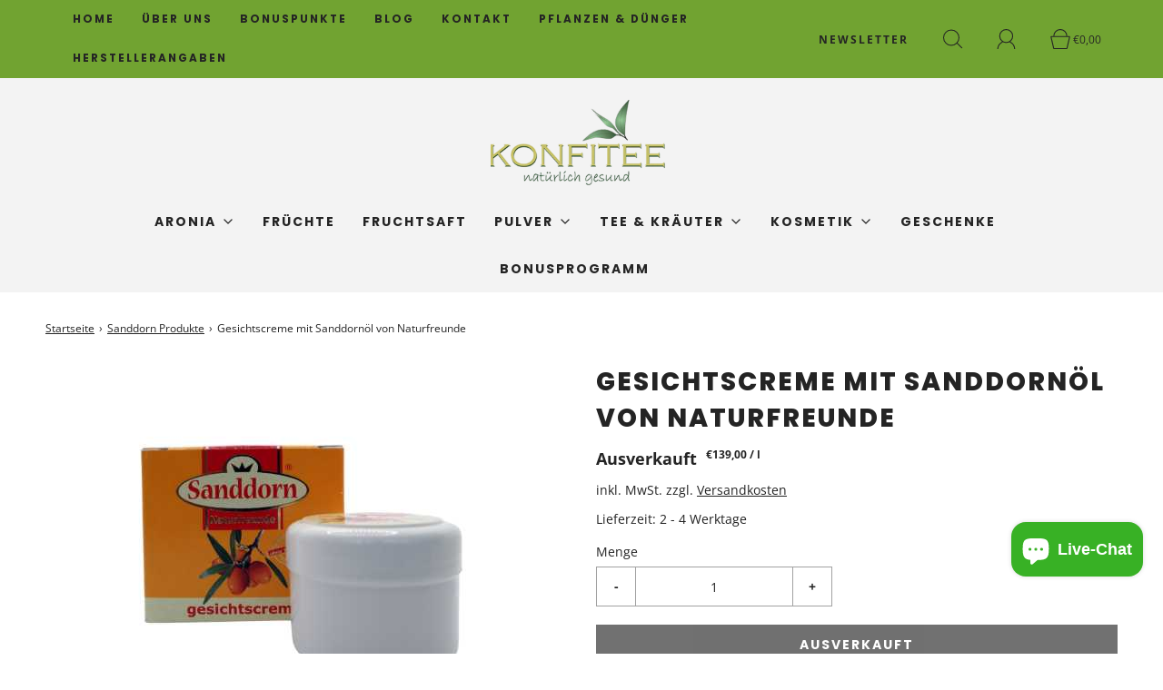

--- FILE ---
content_type: text/html; charset=utf-8
request_url: https://konfitee-shop.de/collections/sanddorn-produkte/products/gesichtscreme-mit-sanddornol
body_size: 50783
content:
<!DOCTYPE html>
<!--[if lt IE 7 ]><html class="no-js ie ie6" lang="en"> <![endif]-->
<!--[if IE 7 ]><html class="no-js ie ie7" lang="en"> <![endif]-->
<!--[if IE 8 ]><html class="no-js ie ie8" lang="en"> <![endif]-->
<!--[if (gte IE 9)|!(IE)]><!-->
<html class="no-js" lang="de">
<!--<![endif]-->
<head>
  <!-- SEOAnt Speed Up Script --><script>
const AllowUrlArray_SEOAnt = ['cdn.nfcube.com', 'cdnv2.mycustomizer.com'];
const ForbidUrlArray_SEOAnt = [];
window.WhiteUrlArray_SEOAnt = AllowUrlArray_SEOAnt.map(src => new RegExp(src, 'i'));
window.BlackUrlArray_SEOAnt = ForbidUrlArray_SEOAnt.map(src => new RegExp(src, 'i'));
</script>
<script>
// Limit output
class AllowJsPlugin{constructor(e){const attrArr=["default","defer","async"];this.listener=this.handleListener.bind(this,e),this.jsArr=[],this.attribute=attrArr.reduce(((e,t)=>({...e,[t]:[]})),{});const t=this;e.forEach((e=>window.addEventListener(e,t.listener,{passive:!0})))}handleListener(e){const t=this;return e.forEach((e=>window.removeEventListener(e,t.listener))),"complete"===document.readyState?this.handleDOM():document.addEventListener("readystatechange",(e=>{if("complete"===e.target.readyState)return setTimeout(t.handleDOM.bind(t),1)}))}async handleDOM(){this.pauseEvent(),this.pauseJQuery(),this.getScripts(),this.beforeScripts();for(const e of Object.keys(this.attribute))await this.changeScripts(this.attribute[e]);for(const e of["DOMContentLoaded","readystatechange"])await this.requestRedraw(),document.dispatchEvent(new Event("allowJS-"+e));document.lightJSonreadystatechange&&document.lightJSonreadystatechange();for(const e of["DOMContentLoaded","load"])await this.requestRedraw(),window.dispatchEvent(new Event("allowJS-"+e));await this.requestRedraw(),window.lightJSonload&&window.lightJSonload(),await this.requestRedraw(),this.jsArr.forEach((e=>e(window).trigger("allowJS-jquery-load"))),window.dispatchEvent(new Event("allowJS-pageshow")),await this.requestRedraw(),window.lightJSonpageshow&&window.lightJSonpageshow()}async requestRedraw(){return new Promise((e=>requestAnimationFrame(e)))}getScripts(){document.querySelectorAll("script[type=AllowJs]").forEach((e=>{e.hasAttribute("src")?e.hasAttribute("async")&&e.async?this.attribute.async.push(e):e.hasAttribute("defer")&&e.defer?this.attribute.defer.push(e):this.attribute.default.push(e):this.attribute.default.push(e)}))}beforeScripts(){const e=this,t=Object.keys(this.attribute).reduce(((t,n)=>[...t,...e.attribute[n]]),[]),n=document.createDocumentFragment();t.forEach((e=>{const t=e.getAttribute("src");if(!t)return;const s=document.createElement("link");s.href=t,s.rel="preload",s.as="script",n.appendChild(s)})),document.head.appendChild(n)}async changeScripts(e){let t;for(;t=e.shift();)await this.requestRedraw(),new Promise((e=>{const n=document.createElement("script");[...t.attributes].forEach((e=>{"type"!==e.nodeName&&n.setAttribute(e.nodeName,e.nodeValue)})),t.hasAttribute("src")?(n.addEventListener("load",e),n.addEventListener("error",e)):(n.text=t.text,e()),t.parentNode.replaceChild(n,t)}))}pauseEvent(){const e={};[{obj:document,name:"DOMContentLoaded"},{obj:window,name:"DOMContentLoaded"},{obj:window,name:"load"},{obj:window,name:"pageshow"},{obj:document,name:"readystatechange"}].map((t=>function(t,n){function s(n){return e[t].list.indexOf(n)>=0?"allowJS-"+n:n}e[t]||(e[t]={list:[n],add:t.addEventListener,remove:t.removeEventListener},t.addEventListener=(...n)=>{n[0]=s(n[0]),e[t].add.apply(t,n)},t.removeEventListener=(...n)=>{n[0]=s(n[0]),e[t].remove.apply(t,n)})}(t.obj,t.name))),[{obj:document,name:"onreadystatechange"},{obj:window,name:"onpageshow"}].map((e=>function(e,t){let n=e[t];Object.defineProperty(e,t,{get:()=>n||function(){},set:s=>{e["allowJS"+t]=n=s}})}(e.obj,e.name)))}pauseJQuery(){const e=this;let t=window.jQuery;Object.defineProperty(window,"jQuery",{get:()=>t,set(n){if(!n||!n.fn||!e.jsArr.includes(n))return void(t=n);n.fn.ready=n.fn.init.prototype.ready=e=>{e.bind(document)(n)};const s=n.fn.on;n.fn.on=n.fn.init.prototype.on=function(...e){if(window!==this[0])return s.apply(this,e),this;const t=e=>e.split(" ").map((e=>"load"===e||0===e.indexOf("load.")?"allowJS-jquery-load":e)).join(" ");return"string"==typeof e[0]||e[0]instanceof String?(e[0]=t(e[0]),s.apply(this,e),this):("object"==typeof e[0]&&Object.keys(e[0]).forEach((n=>{delete Object.assign(e[0],{[t(n)]:e[0][n]})[n]})),s.apply(this,e),this)},e.jsArr.push(n),t=n}})}}new AllowJsPlugin(["keydown","wheel","mouseenter","mousemove","mouseleave","touchstart","touchmove","touchend"]);
</script>
<script>
"use strict";function SEOAnt_toConsumableArray(t){if(Array.isArray(t)){for(var e=0,r=Array(t.length);e<t.length;e++)r[e]=t[e];return r}return Array.from(t)}function _0x960a(t,e){var r=_0x3840();return(_0x960a=function(t,e){return t-=247,r[t]})(t,e)}function _0x3840(){var t=["defineProperties","application/javascript","preventDefault","4990555yeBSbh","addEventListener","set","setAttribute","bind","getAttribute","parentElement","WhiteUrlArray_SEOAnt","listener","toString","toLowerCase","every","touchend","SEOAnt scripts can't be lazy loaded","keydown","touchstart","removeChild","length","58IusxNw","BlackUrlArray_SEOAnt","observe","name","value","documentElement","wheel","warn","whitelist","map","tagName","402345HpbWDN","getOwnPropertyDescriptor","head","type","touchmove","removeEventListener","8160iwggKQ","call","beforescriptexecute","some","string","options","push","appendChild","blacklisted","querySelectorAll","5339295FeRgGa","4OtFDAr","filter","57211uwpiMx","nodeType","createElement","src","13296210cxmbJp",'script[type="',"1744290Faeint","test","forEach","script","blacklist","attributes","get","$&","744DdtCNR"];return(_0x3840=function(){return t})()}var _extends=Object.assign||function(t){for(var e=1;e<arguments.length;e++){var r=arguments[e];for(var n in r)Object.prototype.hasOwnProperty.call(r,n)&&(t[n]=r[n])}return t},_slicedToArray=function(){function t(t,e){var r=[],n=!0,o=!1,i=void 0;try{for(var a,c=t[Symbol.iterator]();!(n=(a=c.next()).done)&&(r.push(a.value),!e||r.length!==e);n=!0);}catch(t){o=!0,i=t}finally{try{!n&&c.return&&c.return()}finally{if(o)throw i}}return r}return function(e,r){if(Array.isArray(e))return e;if(Symbol.iterator in Object(e))return t(e,r);throw new TypeError("Invalid attempt to destructure non-iterable instance")}}(),_typeof="function"==typeof Symbol&&"symbol"==typeof Symbol.iterator?function(t){return typeof t}:function(t){return t&&"function"==typeof Symbol&&t.constructor===Symbol&&t!==Symbol.prototype?"symbol":typeof t};(function(t,e){for(var r=_0x960a,n=t();[];)try{if(531094===parseInt(r(306))/1+-parseInt(r(295))/2*(parseInt(r(312))/3)+-parseInt(r(257))/4*(parseInt(r(277))/5)+-parseInt(r(265))/6+-parseInt(r(259))/7*(-parseInt(r(273))/8)+-parseInt(r(256))/9+parseInt(r(263))/10)break;n.push(n.shift())}catch(t){n.push(n.shift())}})(_0x3840),function(){var t=_0x960a,e="javascript/blocked",r={blacklist:window[t(296)],whitelist:window[t(284)]},n={blacklisted:[]},o=function(n,o){return n&&(!o||o!==e)&&(!r.blacklist||r[t(269)][t(249)](function(e){return e[t(266)](n)}))&&(!r[t(303)]||r.whitelist[t(288)](function(e){return!e[t(266)](n)}))},i=function(e){var n=t,o=e[n(282)](n(262));return r[n(269)]&&r.blacklist[n(288)](function(t){return!t.test(o)})||r[n(303)]&&r.whitelist[n(249)](function(t){return t[n(266)](o)})},a=new MutationObserver(function(r){for(var i=t,a=0;a<r[i(294)];a++)for(var c=r[a].addedNodes,u=0;u<c.length;u++)!function(t){var r=c[t];if(1===r[i(260)]&&"SCRIPT"===r[i(305)]){var a=r[i(262)],u=r[i(309)];if(o(a,u)){n.blacklisted[i(252)]([r,r.type]),r[i(309)]=e;var s=function t(n){var o=i;r[o(282)](o(309))===e&&n[o(276)](),r[o(311)](o(248),t)};r[i(278)](i(248),s),r[i(283)]&&r[i(283)][i(293)](r)}}}(u)});a[t(297)](document[t(300)],{childList:!![],subtree:!![]});var c=/[|\{}()\[\]^$+*?.]/g,u=function(){for(var o=arguments.length,u=Array(o),s=0;s<o;s++)u[s]=arguments[s];var l=t;u[l(294)]<1?(r[l(269)]=[],r[l(303)]=[]):(r.blacklist&&(r[l(269)]=r.blacklist[l(258)](function(t){return u[l(288)](function(e){var r=l;return(void 0===e?"undefined":_typeof(e))===r(250)?!t.test(e):e instanceof RegExp?t.toString()!==e.toString():void 0})})),r[l(303)]&&(r[l(303)]=[].concat(SEOAnt_toConsumableArray(r[l(303)]),SEOAnt_toConsumableArray(u.map(function(t){var e=l;if("string"==typeof t){var n=t.replace(c,e(272)),o=".*"+n+".*";if(r[e(303)][e(288)](function(t){return t[e(286)]()!==o[e(286)]()}))return new RegExp(o)}else if(t instanceof RegExp&&r[e(303)][e(288)](function(r){return r[e(286)]()!==t.toString()}))return t;return null})[l(258)](Boolean)))));for(var f=document[l(255)](l(264)+e+'"]'),p=0;p<f[l(294)];p++){var y=f[p];i(y)&&(n[l(254)][l(252)]([y,l(275)]),y[l(283)][l(293)](y))}var v=0;[].concat(SEOAnt_toConsumableArray(n[l(254)]))[l(267)](function(t,e){var r=_slicedToArray(t,2),o=r[0],a=r[1],c=l;if(i(o)){for(var u=document.createElement("script"),s=0;s<o.attributes.length;s++){var f=o[c(270)][s];f[c(298)]!==c(262)&&f.name!==c(309)&&u.setAttribute(f.name,o.attributes[s][c(299)])}u[c(280)](c(262),o[c(262)]),u.setAttribute("type",a||c(275)),document[c(308)][c(253)](u),n[c(254)].splice(e-v,1),v++}}),r[l(269)]&&r.blacklist.length<1&&a.disconnect()},s=document.createElement,l={src:Object[t(307)](HTMLScriptElement.prototype,t(262)),type:Object[t(307)](HTMLScriptElement.prototype,t(309))};document[t(261)]=function(){for(var r=t,n=arguments.length,i=Array(n),a=0;a<n;a++)i[a]=arguments[a];if(i[0][r(287)]()!==r(268))return s[r(281)](document).apply(void 0,i);var c=s.bind(document).apply(void 0,i);try{Object[r(274)](c,{src:_extends({},l[r(262)],{set:function(t){var n=r;o(t,c[n(309)])&&l.type[n(279)][n(247)](this,e),l[n(262)][n(279)].call(this,t)}}),type:_extends({},l[r(309)],{get:function(){var t=r,n=l[t(309)][t(271)][t(247)](this);return n===e||o(this[t(262)],n)?null:n},set:function(t){var n=r,i=o(c[n(262)],c[n(309)])?e:t;l.type[n(279)][n(247)](this,i)}})}),c.setAttribute=function(t,e){var n=r;t===n(309)||t===n(262)?c[t]=e:HTMLScriptElement.prototype[n(280)][n(247)](c,t,e)}}catch(t){console[r(302)](r(290),t)}return c},[t(291),"mousemove",t(289),t(310),t(292),t(301)][t(304)](function(t){return{type:t,listener:function(){return u()},options:{passive:!![]}}}).forEach(function(e){var r=t;document[r(278)](e[r(309)],e[r(285)],e[r(251)])})}();
</script>


<!-- /SEOAnt Speed Up Script -->
  





  


  <meta charset="utf-8"><!--[if lt IE 9]>
    <script async src="//html5shim.googlecode.com/svn/trunk/html5.js"></script>
  <![endif]-->

  <!-- ✅ Title aktiviert -->
  <title>
    Gesichtscreme mit Sanddornöl von Naturfreunde
    
    
    
      &ndash; KONFITEE
    
  </title>

  <!-- ✅ Meta Description aktiviert -->
  
    <meta name="description" content="Die Naturfreunde Sanddorn Gesichtscreme ist eine vielseitige Hautpflege, ideal sowohl als Tages- als auch als Nachtpflege. Diese 75 ml Creme wurde sorgfältig formuliert, um die Haut zu pflegen und zu schützen, und ist für alle Hauttypen geeignet.">
  

  <script type="text/javascript">
    document.documentElement.className = document.documentElement.className.replace('no-js', 'js');
  </script>

  
    <meta name="viewport" content="width=device-width, initial-scale=1">
  

  <!-- /snippets/social-meta-tags.liquid -->


<meta property="og:site_name" content="KONFITEE">
<meta property="og:url" content="https://konfitee-shop.de/products/gesichtscreme-mit-sanddornol">
<meta property="og:title" content="Gesichtscreme mit Sanddornöl von Naturfreunde">
<meta property="og:type" content="product">
<meta property="og:description" content="Die Naturfreunde Sanddorn Gesichtscreme ist eine vielseitige Hautpflege, ideal sowohl als Tages- als auch als Nachtpflege. Diese 75 ml Creme wurde sorgfältig formuliert, um die Haut zu pflegen und zu schützen, und ist für alle Hauttypen geeignet.">

  <meta property="og:price:amount" content="6,95">
  <meta property="og:price:currency" content="EUR">

<meta property="og:image" content="http://konfitee-shop.de/cdn/shop/products/Gesichtscreme-mit-Sanddornol-von-Naturfreunde-konfitee.de-1676899009_1200x1200.jpg?v=1676899011">
<meta property="og:image:alt" content="Gesichtscreme mit Sanddornöl von Naturfreunde konfitee.de">
<meta property="og:image:secure_url" content="https://konfitee-shop.de/cdn/shop/products/Gesichtscreme-mit-Sanddornol-von-Naturfreunde-konfitee.de-1676899009_1200x1200.jpg?v=1676899011">


  <meta name="twitter:site" content="@">

<meta name="twitter:card" content="summary_large_image">
<meta name="twitter:title" content="Gesichtscreme mit Sanddornöl von Naturfreunde">
<meta name="twitter:description" content="Die Naturfreunde Sanddorn Gesichtscreme ist eine vielseitige Hautpflege, ideal sowohl als Tages- als auch als Nachtpflege. Diese 75 ml Creme wurde sorgfältig formuliert, um die Haut zu pflegen und zu schützen, und ist für alle Hauttypen geeignet.">

  <link rel="canonical" href="https://konfitee-shop.de/products/gesichtscreme-mit-sanddornol" />

  <!-- CSS -->
  <style>
/*============================================================================
  Typography
==============================================================================*/





@font-face {
  font-family: Poppins;
  font-weight: 800;
  font-style: normal;
  font-display: swap;
  src: url("//konfitee-shop.de/cdn/fonts/poppins/poppins_n8.580200d05bca09e2e0c6f4c922047c227dfa8e8c.woff2") format("woff2"),
       url("//konfitee-shop.de/cdn/fonts/poppins/poppins_n8.f4450f472fdcbe9e829f3583ebd559988f5a3d25.woff") format("woff");
}

@font-face {
  font-family: "Open Sans";
  font-weight: 400;
  font-style: normal;
  font-display: swap;
  src: url("//konfitee-shop.de/cdn/fonts/open_sans/opensans_n4.c32e4d4eca5273f6d4ee95ddf54b5bbb75fc9b61.woff2") format("woff2"),
       url("//konfitee-shop.de/cdn/fonts/open_sans/opensans_n4.5f3406f8d94162b37bfa232b486ac93ee892406d.woff") format("woff");
}

@font-face {
  font-family: Poppins;
  font-weight: 700;
  font-style: normal;
  font-display: swap;
  src: url("//konfitee-shop.de/cdn/fonts/poppins/poppins_n7.56758dcf284489feb014a026f3727f2f20a54626.woff2") format("woff2"),
       url("//konfitee-shop.de/cdn/fonts/poppins/poppins_n7.f34f55d9b3d3205d2cd6f64955ff4b36f0cfd8da.woff") format("woff");
}

  @font-face {
  font-family: "Open Sans";
  font-weight: 700;
  font-style: normal;
  font-display: swap;
  src: url("//konfitee-shop.de/cdn/fonts/open_sans/opensans_n7.a9393be1574ea8606c68f4441806b2711d0d13e4.woff2") format("woff2"),
       url("//konfitee-shop.de/cdn/fonts/open_sans/opensans_n7.7b8af34a6ebf52beb1a4c1d8c73ad6910ec2e553.woff") format("woff");
}




  @font-face {
  font-family: "Open Sans";
  font-weight: 400;
  font-style: italic;
  font-display: swap;
  src: url("//konfitee-shop.de/cdn/fonts/open_sans/opensans_i4.6f1d45f7a46916cc95c694aab32ecbf7509cbf33.woff2") format("woff2"),
       url("//konfitee-shop.de/cdn/fonts/open_sans/opensans_i4.4efaa52d5a57aa9a57c1556cc2b7465d18839daa.woff") format("woff");
}




  @font-face {
  font-family: "Open Sans";
  font-weight: 700;
  font-style: italic;
  font-display: swap;
  src: url("//konfitee-shop.de/cdn/fonts/open_sans/opensans_i7.916ced2e2ce15f7fcd95d196601a15e7b89ee9a4.woff2") format("woff2"),
       url("//konfitee-shop.de/cdn/fonts/open_sans/opensans_i7.99a9cff8c86ea65461de497ade3d515a98f8b32a.woff") format("woff");
}



/*============================================================================
  #General Variables
==============================================================================*/

:root {
  
  --page-background: #ffffff;
  --color-primary: #242424;
  --color-primary-light: rgba(36, 36, 36, 0.2);
  --disabled-color-primary: rgba(36, 36, 36, 0.5);
  --color-primary-opacity: rgba(36, 36, 36, 0.03);
  --link-color: #242424;
  --active-link-color: #242424;

  --button-background-color: #242424;
  --button-background-hover-color: #3a3a3a;
  --button-background-hover-color-lighten: #474747;
  --button-text-color: #ffffff;

  --sale-color: #D62426;
  --sale-text-color: #ffffff;
  --sale-color-faint: rgba(214, 36, 38, 0.1);
  --sold-out-color: #000000;
  --sold-out-text-color: #ffffff;

  --header-background: #F3F3F3;
  --header-top-bar: #71a331;
  --header-text: #242424;
  --header-border-color: #444444;
  --header-hover-background-color: rgba(36, 36, 36, 0.1);
  --header-hover-text: rgba(36, 36, 36, 0.3);
  --header-overlay-text: #1b1b1b;

  --sticky-header-background: #71a331;
  --sticky-header-hover-background: rgba(27, 27, 27, 0.1);
  --sticky-header-top-bar: #ededed;
  --sticky-header-text: #1b1b1b;
  --sticky-header-hover-text: rgba(27, 27, 27, 0.3);

  --mobile-menu-text: #ffffff;
  --mobile-menu-background: #222222;
  --mobile-menu-border-color: rgba(255, 255, 255, 0.5);

  --footer-background: #2D2D2D;
  --footer-text: #ffffff;
  --footer-hover-background-color: rgba(255, 255, 255, 0.1);

  --pop-up-text: #fff;
  --pop-up-background: #333333;

  --free-shipping-background: #BEBEBE;
  --free-shipping-text: #000000;
  
  
  
  --free-shipping-bar-solid: #000000;
  --free-shipping-bar-opacity: rgba(0, 0, 0, 0.5);

  --select-padding: 5px;
  --select-radius: 2px;

  --border-color: rgba(68, 68, 68, 0.5);
  --border-search: rgba(36, 36, 36, 0.1);
  --border-color-subtle: rgba(68, 68, 68, 0.1);
  --border-color-subtle-darken: #373737;

  --header-font-stack: Poppins, sans-serif;
  --header-font-weight: 800;
  --header-font-style: normal;
  --header-font-transform: uppercase;

  
  --header-letter-spacing: 2px;
  

  --body-font-stack: "Open Sans", sans-serif;
  --body-font-weight: 400;
  --body-font-style: normal;
  --body-font-size-int: 14;
  --body-font-size: 14px;
  --body-line-height: 1.6;

  --subheading-font-stack: Poppins, sans-serif;
  --subheading-font-weight: 700;
  --subheading-font-style: normal;
  --subheading-font-transform: uppercase;
  --subheading-case: uppercase;

  
  --heading-base: 40;
  --subheading-base: 18;
  --subheading-2-font-size: 20px;
  --subheading-2-line-height: 28px;
  --product-titles: 28;
  --subpage-header: 28;
  --subpage-header-px: 28px;
  --subpage-header-line-height: 40px;
  --heading-font-size: 40px;
  --heading-line-height: 52px;
  --subheading-font-size: 18px;
  --subheading-line-height: 26px;
  

  --color-image-overlay: #000;
  --color-image-overlay-text: #fff;
  --image-overlay-opacity: calc(45 / 100);

  
  --mobile-menu-link-transform: uppercase;
  --mobile-menu-link-letter-spacing: 2px;
  

  
  --buttons-transform: uppercase;
  --buttons-letter-spacing: 2px;
  

  
    --button-font-family: var(--subheading-font-stack);
    --button-font-weight: var(--subheading-font-weight);
    --button-font-style: var(--subheading-font-style);
  

  --button-font-size: 14px;

  
    --button-font-size-int: var(--body-font-size-int);
  

  
    --subheading-letter-spacing: 1px;
  

  
    --nav-font-family: var(--subheading-font-stack);
    --nav-font-weight: var(--subheading-font-weight);
    --nav-font-style: var(--subheading-font-style);
  

  
    --nav-text-transform: uppercase;
    --nav-letter-spacing: 2px;
  

  
    --nav-font-size-int: var(--body-font-size-int);
  

  --password-text-color: #000000;
  --password-error-background: #feebeb;
  --password-error-text: #7e1412;
  --password-login-background: #111111;
  --password-login-text: #b8b8b8;
  --password-btn-text: #ffffff;
  --password-btn-background: rgba(0, 0, 0, 1);
  --password-btn-background-hover: rgba(125, 125, 125, .6);
  --password-btn-background-success: #4caf50;
  --success-color: #28a745;
  --error-color: #b94a48;

  --delete-button-png: //konfitee-shop.de/cdn/shop/t/2/assets/delete.png?603;
  --loader-svg: //konfitee-shop.de/cdn/shop/t/2/assets/loader.svg?v=137342688272028331611632926686;

  /* Shop Pay Installments variables */
  --color-body: #ffffff;
  --color-bg: #ffffff;
}
</style>

  
    <link rel="preload" href="//konfitee-shop.de/cdn/shop/t/2/assets/theme-product.min.css?v=127538396956522308701632926700" as="style">
    <link href="//konfitee-shop.de/cdn/shop/t/2/assets/theme-product.min.css?v=127538396956522308701632926700" rel="stylesheet" type="text/css" media="all" />
  
  <link href="//konfitee-shop.de/cdn/shop/t/2/assets/custom.css?v=178802695365517507601632926681" rel="stylesheet" type="text/css" media="all" />
  



  
    <link rel="shortcut icon" href="//konfitee-shop.de/cdn/shop/files/logo_logo_32x32.png?v=1632935327" type="image/png">
  
  <link rel="sitemap" type="application/xml" title="Sitemap" href="/sitemap.xml" />
  <script>window.performance && window.performance.mark && window.performance.mark('shopify.content_for_header.start');</script><meta name="facebook-domain-verification" content="86bgmfo6dfacxqor3k3fb139y4alw5">
<meta name="facebook-domain-verification" content="4xlb0jtzfcdl7zhr648o3af4zwxht4">
<meta name="google-site-verification" content="VPuNJYfGxPmXARxEgfhJJ0z-wO7ulCNscUTjiKrYgQc">
<meta name="google-site-verification" content="zDKF9HynfkMz2az9t_yPt48o016sEgVjWeR4XDZbcoE">
<meta id="shopify-digital-wallet" name="shopify-digital-wallet" content="/55015244019/digital_wallets/dialog">
<meta name="shopify-checkout-api-token" content="868539e49952448f933a6eabb7f5eb15">
<meta id="in-context-paypal-metadata" data-shop-id="55015244019" data-venmo-supported="false" data-environment="production" data-locale="de_DE" data-paypal-v4="true" data-currency="EUR">
<link rel="alternate" type="application/json+oembed" href="https://konfitee-shop.de/products/gesichtscreme-mit-sanddornol.oembed">
<script async="async" src="/checkouts/internal/preloads.js?locale=de-DE"></script>
<link rel="preconnect" href="https://shop.app" crossorigin="anonymous">
<script async="async" src="https://shop.app/checkouts/internal/preloads.js?locale=de-DE&shop_id=55015244019" crossorigin="anonymous"></script>
<script id="apple-pay-shop-capabilities" type="application/json">{"shopId":55015244019,"countryCode":"DE","currencyCode":"EUR","merchantCapabilities":["supports3DS"],"merchantId":"gid:\/\/shopify\/Shop\/55015244019","merchantName":"KONFITEE","requiredBillingContactFields":["postalAddress","email"],"requiredShippingContactFields":["postalAddress","email"],"shippingType":"shipping","supportedNetworks":["visa","maestro","masterCard","amex"],"total":{"type":"pending","label":"KONFITEE","amount":"1.00"},"shopifyPaymentsEnabled":true,"supportsSubscriptions":true}</script>
<script id="shopify-features" type="application/json">{"accessToken":"868539e49952448f933a6eabb7f5eb15","betas":["rich-media-storefront-analytics"],"domain":"konfitee-shop.de","predictiveSearch":true,"shopId":55015244019,"locale":"de"}</script>
<script>var Shopify = Shopify || {};
Shopify.shop = "konfitee.myshopify.com";
Shopify.locale = "de";
Shopify.currency = {"active":"EUR","rate":"1.0"};
Shopify.country = "DE";
Shopify.theme = {"name":"Fresh","id":120602624243,"schema_name":"Fresh","schema_version":"30.0.0","theme_store_id":908,"role":"main"};
Shopify.theme.handle = "null";
Shopify.theme.style = {"id":null,"handle":null};
Shopify.cdnHost = "konfitee-shop.de/cdn";
Shopify.routes = Shopify.routes || {};
Shopify.routes.root = "/";</script>
<script type="module">!function(o){(o.Shopify=o.Shopify||{}).modules=!0}(window);</script>
<script>!function(o){function n(){var o=[];function n(){o.push(Array.prototype.slice.apply(arguments))}return n.q=o,n}var t=o.Shopify=o.Shopify||{};t.loadFeatures=n(),t.autoloadFeatures=n()}(window);</script>
<script>
  window.ShopifyPay = window.ShopifyPay || {};
  window.ShopifyPay.apiHost = "shop.app\/pay";
  window.ShopifyPay.redirectState = null;
</script>
<script id="shop-js-analytics" type="application/json">{"pageType":"product"}</script>
<script defer="defer" async type="module" src="//konfitee-shop.de/cdn/shopifycloud/shop-js/modules/v2/client.init-shop-cart-sync_HUjMWWU5.de.esm.js"></script>
<script defer="defer" async type="module" src="//konfitee-shop.de/cdn/shopifycloud/shop-js/modules/v2/chunk.common_QpfDqRK1.esm.js"></script>
<script type="module">
  await import("//konfitee-shop.de/cdn/shopifycloud/shop-js/modules/v2/client.init-shop-cart-sync_HUjMWWU5.de.esm.js");
await import("//konfitee-shop.de/cdn/shopifycloud/shop-js/modules/v2/chunk.common_QpfDqRK1.esm.js");

  window.Shopify.SignInWithShop?.initShopCartSync?.({"fedCMEnabled":true,"windoidEnabled":true});

</script>
<script>
  window.Shopify = window.Shopify || {};
  if (!window.Shopify.featureAssets) window.Shopify.featureAssets = {};
  window.Shopify.featureAssets['shop-js'] = {"shop-cart-sync":["modules/v2/client.shop-cart-sync_ByUgVWtJ.de.esm.js","modules/v2/chunk.common_QpfDqRK1.esm.js"],"init-fed-cm":["modules/v2/client.init-fed-cm_CVqhkk-1.de.esm.js","modules/v2/chunk.common_QpfDqRK1.esm.js"],"shop-button":["modules/v2/client.shop-button_B0pFlqys.de.esm.js","modules/v2/chunk.common_QpfDqRK1.esm.js"],"shop-cash-offers":["modules/v2/client.shop-cash-offers_CaaeZ5wd.de.esm.js","modules/v2/chunk.common_QpfDqRK1.esm.js","modules/v2/chunk.modal_CS8dP9kO.esm.js"],"init-windoid":["modules/v2/client.init-windoid_B-gyVqfY.de.esm.js","modules/v2/chunk.common_QpfDqRK1.esm.js"],"shop-toast-manager":["modules/v2/client.shop-toast-manager_DgTeluS3.de.esm.js","modules/v2/chunk.common_QpfDqRK1.esm.js"],"init-shop-email-lookup-coordinator":["modules/v2/client.init-shop-email-lookup-coordinator_C5I212n4.de.esm.js","modules/v2/chunk.common_QpfDqRK1.esm.js"],"init-shop-cart-sync":["modules/v2/client.init-shop-cart-sync_HUjMWWU5.de.esm.js","modules/v2/chunk.common_QpfDqRK1.esm.js"],"avatar":["modules/v2/client.avatar_BTnouDA3.de.esm.js"],"pay-button":["modules/v2/client.pay-button_CJaF-UDc.de.esm.js","modules/v2/chunk.common_QpfDqRK1.esm.js"],"init-customer-accounts":["modules/v2/client.init-customer-accounts_BI_wUvuR.de.esm.js","modules/v2/client.shop-login-button_DTPR4l75.de.esm.js","modules/v2/chunk.common_QpfDqRK1.esm.js","modules/v2/chunk.modal_CS8dP9kO.esm.js"],"init-shop-for-new-customer-accounts":["modules/v2/client.init-shop-for-new-customer-accounts_C4qR5Wl-.de.esm.js","modules/v2/client.shop-login-button_DTPR4l75.de.esm.js","modules/v2/chunk.common_QpfDqRK1.esm.js","modules/v2/chunk.modal_CS8dP9kO.esm.js"],"shop-login-button":["modules/v2/client.shop-login-button_DTPR4l75.de.esm.js","modules/v2/chunk.common_QpfDqRK1.esm.js","modules/v2/chunk.modal_CS8dP9kO.esm.js"],"init-customer-accounts-sign-up":["modules/v2/client.init-customer-accounts-sign-up_SG5gYFpP.de.esm.js","modules/v2/client.shop-login-button_DTPR4l75.de.esm.js","modules/v2/chunk.common_QpfDqRK1.esm.js","modules/v2/chunk.modal_CS8dP9kO.esm.js"],"shop-follow-button":["modules/v2/client.shop-follow-button_CmMsyvrH.de.esm.js","modules/v2/chunk.common_QpfDqRK1.esm.js","modules/v2/chunk.modal_CS8dP9kO.esm.js"],"checkout-modal":["modules/v2/client.checkout-modal_tfCxQqrq.de.esm.js","modules/v2/chunk.common_QpfDqRK1.esm.js","modules/v2/chunk.modal_CS8dP9kO.esm.js"],"lead-capture":["modules/v2/client.lead-capture_Ccz5Zm6k.de.esm.js","modules/v2/chunk.common_QpfDqRK1.esm.js","modules/v2/chunk.modal_CS8dP9kO.esm.js"],"shop-login":["modules/v2/client.shop-login_BfivnucW.de.esm.js","modules/v2/chunk.common_QpfDqRK1.esm.js","modules/v2/chunk.modal_CS8dP9kO.esm.js"],"payment-terms":["modules/v2/client.payment-terms_D2Mn0eFV.de.esm.js","modules/v2/chunk.common_QpfDqRK1.esm.js","modules/v2/chunk.modal_CS8dP9kO.esm.js"]};
</script>
<script>(function() {
  var isLoaded = false;
  function asyncLoad() {
    if (isLoaded) return;
    isLoaded = true;
    var urls = ["https:\/\/cdn.shopify.com\/s\/files\/1\/0550\/1524\/4019\/t\/2\/assets\/loy_55015244019.js?v=1634031572\u0026shop=konfitee.myshopify.com","https:\/\/static.rechargecdn.com\/assets\/js\/widget.min.js?shop=konfitee.myshopify.com","https:\/\/loox.io\/widget\/EkZ6gI__wi\/loox.1636796124589.js?shop=konfitee.myshopify.com"];
    for (var i = 0; i < urls.length; i++) {
      var s = document.createElement('script');
      s.type = 'text/javascript';
      if (AllowUrlArray_SEOAnt.filter(u => urls[i].indexOf(u) > -1).length === 0) s.type = 'AllowJs'; s.async = true;
      s.src = urls[i];
      var x = document.getElementsByTagName('script')[0];
      x.parentNode.insertBefore(s, x);
    }
  };
  if(window.attachEvent) {
    window.attachEvent('onload', asyncLoad);
  } else {
    window.addEventListener('load', asyncLoad, false);
  }
})();</script>
<script id="__st">var __st={"a":55015244019,"offset":3600,"reqid":"e465511c-90b9-4cd3-a9f0-1e94f681fec5-1768658323","pageurl":"konfitee-shop.de\/collections\/sanddorn-produkte\/products\/gesichtscreme-mit-sanddornol","u":"6644522f3adb","p":"product","rtyp":"product","rid":7354615267571};</script>
<script>window.ShopifyPaypalV4VisibilityTracking = true;</script>
<script id="captcha-bootstrap">!function(){'use strict';const t='contact',e='account',n='new_comment',o=[[t,t],['blogs',n],['comments',n],[t,'customer']],c=[[e,'customer_login'],[e,'guest_login'],[e,'recover_customer_password'],[e,'create_customer']],r=t=>t.map((([t,e])=>`form[action*='/${t}']:not([data-nocaptcha='true']) input[name='form_type'][value='${e}']`)).join(','),a=t=>()=>t?[...document.querySelectorAll(t)].map((t=>t.form)):[];function s(){const t=[...o],e=r(t);return a(e)}const i='password',u='form_key',d=['recaptcha-v3-token','g-recaptcha-response','h-captcha-response',i],f=()=>{try{return window.sessionStorage}catch{return}},m='__shopify_v',_=t=>t.elements[u];function p(t,e,n=!1){try{const o=window.sessionStorage,c=JSON.parse(o.getItem(e)),{data:r}=function(t){const{data:e,action:n}=t;return t[m]||n?{data:e,action:n}:{data:t,action:n}}(c);for(const[e,n]of Object.entries(r))t.elements[e]&&(t.elements[e].value=n);n&&o.removeItem(e)}catch(o){console.error('form repopulation failed',{error:o})}}const l='form_type',E='cptcha';function T(t){t.dataset[E]=!0}const w=window,h=w.document,L='Shopify',v='ce_forms',y='captcha';let A=!1;((t,e)=>{const n=(g='f06e6c50-85a8-45c8-87d0-21a2b65856fe',I='https://cdn.shopify.com/shopifycloud/storefront-forms-hcaptcha/ce_storefront_forms_captcha_hcaptcha.v1.5.2.iife.js',D={infoText:'Durch hCaptcha geschützt',privacyText:'Datenschutz',termsText:'Allgemeine Geschäftsbedingungen'},(t,e,n)=>{const o=w[L][v],c=o.bindForm;if(c)return c(t,g,e,D).then(n);var r;o.q.push([[t,g,e,D],n]),r=I,A||(h.body.append(Object.assign(h.createElement('script'),{id:'captcha-provider',async:!0,src:r})),A=!0)});var g,I,D;w[L]=w[L]||{},w[L][v]=w[L][v]||{},w[L][v].q=[],w[L][y]=w[L][y]||{},w[L][y].protect=function(t,e){n(t,void 0,e),T(t)},Object.freeze(w[L][y]),function(t,e,n,w,h,L){const[v,y,A,g]=function(t,e,n){const i=e?o:[],u=t?c:[],d=[...i,...u],f=r(d),m=r(i),_=r(d.filter((([t,e])=>n.includes(e))));return[a(f),a(m),a(_),s()]}(w,h,L),I=t=>{const e=t.target;return e instanceof HTMLFormElement?e:e&&e.form},D=t=>v().includes(t);t.addEventListener('submit',(t=>{const e=I(t);if(!e)return;const n=D(e)&&!e.dataset.hcaptchaBound&&!e.dataset.recaptchaBound,o=_(e),c=g().includes(e)&&(!o||!o.value);(n||c)&&t.preventDefault(),c&&!n&&(function(t){try{if(!f())return;!function(t){const e=f();if(!e)return;const n=_(t);if(!n)return;const o=n.value;o&&e.removeItem(o)}(t);const e=Array.from(Array(32),(()=>Math.random().toString(36)[2])).join('');!function(t,e){_(t)||t.append(Object.assign(document.createElement('input'),{type:'hidden',name:u})),t.elements[u].value=e}(t,e),function(t,e){const n=f();if(!n)return;const o=[...t.querySelectorAll(`input[type='${i}']`)].map((({name:t})=>t)),c=[...d,...o],r={};for(const[a,s]of new FormData(t).entries())c.includes(a)||(r[a]=s);n.setItem(e,JSON.stringify({[m]:1,action:t.action,data:r}))}(t,e)}catch(e){console.error('failed to persist form',e)}}(e),e.submit())}));const S=(t,e)=>{t&&!t.dataset[E]&&(n(t,e.some((e=>e===t))),T(t))};for(const o of['focusin','change'])t.addEventListener(o,(t=>{const e=I(t);D(e)&&S(e,y())}));const B=e.get('form_key'),M=e.get(l),P=B&&M;t.addEventListener('DOMContentLoaded',(()=>{const t=y();if(P)for(const e of t)e.elements[l].value===M&&p(e,B);[...new Set([...A(),...v().filter((t=>'true'===t.dataset.shopifyCaptcha))])].forEach((e=>S(e,t)))}))}(h,new URLSearchParams(w.location.search),n,t,e,['guest_login'])})(!1,!0)}();</script>
<script integrity="sha256-4kQ18oKyAcykRKYeNunJcIwy7WH5gtpwJnB7kiuLZ1E=" data-source-attribution="shopify.loadfeatures" defer="defer" src="//konfitee-shop.de/cdn/shopifycloud/storefront/assets/storefront/load_feature-a0a9edcb.js" crossorigin="anonymous"></script>
<script crossorigin="anonymous" defer="defer" src="//konfitee-shop.de/cdn/shopifycloud/storefront/assets/shopify_pay/storefront-65b4c6d7.js?v=20250812"></script>
<script data-source-attribution="shopify.dynamic_checkout.dynamic.init">var Shopify=Shopify||{};Shopify.PaymentButton=Shopify.PaymentButton||{isStorefrontPortableWallets:!0,init:function(){window.Shopify.PaymentButton.init=function(){};var t=document.createElement("script");t.src="https://konfitee-shop.de/cdn/shopifycloud/portable-wallets/latest/portable-wallets.de.js",t.type="module",document.head.appendChild(t)}};
</script>
<script data-source-attribution="shopify.dynamic_checkout.buyer_consent">
  function portableWalletsHideBuyerConsent(e){var t=document.getElementById("shopify-buyer-consent"),n=document.getElementById("shopify-subscription-policy-button");t&&n&&(t.classList.add("hidden"),t.setAttribute("aria-hidden","true"),n.removeEventListener("click",e))}function portableWalletsShowBuyerConsent(e){var t=document.getElementById("shopify-buyer-consent"),n=document.getElementById("shopify-subscription-policy-button");t&&n&&(t.classList.remove("hidden"),t.removeAttribute("aria-hidden"),n.addEventListener("click",e))}window.Shopify?.PaymentButton&&(window.Shopify.PaymentButton.hideBuyerConsent=portableWalletsHideBuyerConsent,window.Shopify.PaymentButton.showBuyerConsent=portableWalletsShowBuyerConsent);
</script>
<script data-source-attribution="shopify.dynamic_checkout.cart.bootstrap">document.addEventListener("DOMContentLoaded",(function(){function t(){return document.querySelector("shopify-accelerated-checkout-cart, shopify-accelerated-checkout")}if(t())Shopify.PaymentButton.init();else{new MutationObserver((function(e,n){t()&&(Shopify.PaymentButton.init(),n.disconnect())})).observe(document.body,{childList:!0,subtree:!0})}}));
</script>
<link id="shopify-accelerated-checkout-styles" rel="stylesheet" media="screen" href="https://konfitee-shop.de/cdn/shopifycloud/portable-wallets/latest/accelerated-checkout-backwards-compat.css" crossorigin="anonymous">
<style id="shopify-accelerated-checkout-cart">
        #shopify-buyer-consent {
  margin-top: 1em;
  display: inline-block;
  width: 100%;
}

#shopify-buyer-consent.hidden {
  display: none;
}

#shopify-subscription-policy-button {
  background: none;
  border: none;
  padding: 0;
  text-decoration: underline;
  font-size: inherit;
  cursor: pointer;
}

#shopify-subscription-policy-button::before {
  box-shadow: none;
}

      </style>

<script>window.performance && window.performance.mark && window.performance.mark('shopify.content_for_header.end');</script>

  <script type="text/javascript">
    window.lazySizesConfig = window.lazySizesConfig || {};
    window.lazySizesConfig.rias = window.lazySizesConfig.rias || {};
    window.lazySizesConfig.rias.widths = [150, 300, 600, 900, 1200, 1500, 1800, 2100];
    window.wetheme = { name: 'Inspire' };
  </script>

  

  
  <script type="text/javascript">
  window.Rivo = window.Rivo || {};
  window.Rivo.common = window.Rivo.common || {};
  window.Rivo.common.shop = {
    permanent_domain: 'konfitee.myshopify.com',
    currency: "EUR",
    money_format: "€{{amount_with_comma_separator}}",
    id: 55015244019
  };
  

  window.Rivo.common.template = 'product';
  window.Rivo.common.cart = {};
  window.Rivo.global_config = {"asset_urls":{"loy":{"api_js":"https:\/\/cdn.shopify.com\/s\/files\/1\/0194\/1736\/6592\/t\/1\/assets\/ba_rivo_api.js?v=1764090844","lp_js":"https:\/\/cdn.shopify.com\/s\/files\/1\/0194\/1736\/6592\/t\/1\/assets\/ba_rivo_lp.js?v=1764090843","lp_css":"https:\/\/cdn.shopify.com\/s\/files\/1\/0194\/1736\/6592\/t\/1\/assets\/ba_rivo_lp.css?v=1763487440","profile_js":"https:\/\/cdn.shopify.com\/s\/files\/1\/0194\/1736\/6592\/t\/1\/assets\/ba_rivo_profile.js?v=1764090842","profile_css":"https:\/\/cdn.shopify.com\/s\/files\/1\/0194\/1736\/6592\/t\/1\/assets\/ba_rivo_profile.css?v=1765147386","init_js":"https:\/\/cdn.shopify.com\/s\/files\/1\/0194\/1736\/6592\/t\/1\/assets\/ba_loy_init.js?v=1764090841","referrals_js":"https:\/\/cdn.shopify.com\/s\/files\/1\/0194\/1736\/6592\/t\/1\/assets\/ba_loy_referrals.js?v=1764090845","referrals_css":"https:\/\/cdn.shopify.com\/s\/files\/1\/0194\/1736\/6592\/t\/1\/assets\/ba_loy_referrals.css?v=1700287043","widget_js":"https:\/\/cdn.shopify.com\/s\/files\/1\/0037\/2110\/1430\/t\/963\/assets\/ba_loy_widget.js?v=1728252181","widget_css":"https:\/\/cdn.shopify.com\/s\/files\/1\/0194\/1736\/6592\/t\/1\/assets\/ba_loy_widget.css?v=1692840875","page_init_js":"https:\/\/cdn.shopify.com\/s\/files\/1\/0194\/1736\/6592\/t\/1\/assets\/ba_loy_page_init.js?v=1711433130","page_widget_js":"https:\/\/cdn.shopify.com\/s\/files\/1\/0194\/1736\/6592\/t\/1\/assets\/ba_loy_page_widget.js?v=1711432435","page_widget_css":"https:\/\/cdn.shopify.com\/s\/files\/1\/0194\/1736\/6592\/t\/1\/assets\/ba_loy_page.css?v=1693059047","page_preview_js":null,"app_proxy_applications_js":"https:\/\/cdn.shopify.com\/s\/files\/1\/0194\/1736\/6592\/t\/1\/assets\/app_proxy_application.js?v=1708835151"},"forms":{"init_js":"https:\/\/cdn.shopify.com\/s\/files\/1\/0194\/1736\/6592\/t\/1\/assets\/ba_forms_init.js?v=1711433134","widget_js":"https:\/\/cdn.shopify.com\/s\/files\/1\/0194\/1736\/6592\/t\/1\/assets\/ba_forms_widget.js?v=1711433135","forms_css":"https:\/\/cdn.shopify.com\/s\/files\/1\/0194\/1736\/6592\/t\/1\/assets\/ba_forms.css?v=1691714518"},"global":{"helper_js":"https:\/\/cdn.shopify.com\/s\/files\/1\/0194\/1736\/6592\/t\/1\/assets\/ba_tracking.js?v=1764090840"}},"proxy_paths":{"loy":"\/apps\/ba-loy","app_metrics":"\/apps\/ba-loy\/app_metrics"},"aat":["loy"],"pv":false,"sts":false,"bam":true,"batc":false,"fetch_url_to_string":false,"base_money_format":"€{{amount_with_comma_separator}}","online_store_version":2,"loy_js_api_enabled":false,"hide_console_ad":false,"shopify_markets_enabled":false,"google_client_id":"105612801293-i27f7uh4jfd7tajl14hqbqlvd6dr5psc.apps.googleusercontent.com","multipass_v_token":false,"clear_latest_order_cache":false,"shop":{"id":55015244019,"name":"KONFITEE","domain":"konfitee-shop.de"},"theme_extension_local_assets":false};

  
    if (window.Rivo.common.template == 'product'){
      window.Rivo.common.product = {
        id: 7354615267571, price: 695, handle: "gesichtscreme-mit-sanddornol", tags: null,
        available: false, title: "Gesichtscreme mit Sanddornöl von Naturfreunde", variants: [{"id":41938036850931,"title":"Default Title","option1":"Default Title","option2":null,"option3":null,"sku":"","requires_shipping":true,"taxable":true,"featured_image":null,"available":false,"name":"Gesichtscreme mit Sanddornöl von Naturfreunde","public_title":null,"options":["Default Title"],"price":695,"weight":0,"compare_at_price":null,"inventory_management":"shopify","barcode":"","requires_selling_plan":false,"unit_price":13900,"unit_price_measurement":{"measured_type":"volume","quantity_value":"50.0","quantity_unit":"ml","reference_value":1,"reference_unit":"l"},"selling_plan_allocations":[]}]
      };
    }
  

    window.Rivo.loy_config = {"brand_theme_settings":{"enabled":true,"button_bg":"#2e7d32","header_bg":"#2e7d32","desc_color":"#737376","icon_color":"#3a3a3a","link_color":"#2e7d32","visibility":"both","cards_shape":"rounded","hide_widget":true,"launcher_bg":"#2e7d32","mobile_icon":"star","mobile_text":"Bonusprogramm","title_color":"#212b36","banner_image":"","desktop_icon":"star","desktop_text":"Bonusprogramm","inputs_shape":"rounded","primary_font":null,"buttons_shape":"rounded","mobile_layout":"icon_with_text","primary_color":"#2e7d32","desktop_layout":"icon_with_text","launcher_shape":"circle","secondary_font":null,"container_shape":"rounded","mobile_placement":"left","button_text_color":"#fff","desktop_placement":"right","header_text_color":"#fff","powered_by_hidden":true,"launcher_text_color":"#ffffff","mobile_side_spacing":20,"desktop_side_spacing":20,"panel_order_settings":{"vip":3,"points":1,"referrals":2},"visibility_condition":"","mobile_bottom_spacing":20,"desktop_bottom_spacing":80,"hide_widget_permanently":false,"widget_icon_preview_url":"","hide_widget_launcher_on_mobile":true,"widget_banner_image_preview_url":"","shopify_account_embed_custom_css":"","shopify_account_embed_custom_link":"","shopify_account_embed_target_page":"customers\/account","shopify_account_embed_custom_placement":"","shopify_account_embed_custom_insert_method":"beforeend"},"launcher_style_settings":{"enabled":true,"button_bg":"#2e7d32","header_bg":"#2e7d32","desc_color":"#737376","icon_color":"#3a3a3a","link_color":"#2e7d32","visibility":"both","cards_shape":"rounded","hide_widget":true,"launcher_bg":"#2e7d32","mobile_icon":"star","mobile_text":"Bonusprogramm","title_color":"#212b36","banner_image":"","desktop_icon":"star","desktop_text":"Bonusprogramm","inputs_shape":"rounded","primary_font":null,"buttons_shape":"rounded","mobile_layout":"icon_with_text","primary_color":"#2e7d32","desktop_layout":"icon_with_text","launcher_shape":"circle","secondary_font":null,"container_shape":"rounded","mobile_placement":"left","button_text_color":"#fff","desktop_placement":"right","header_text_color":"#fff","powered_by_hidden":true,"launcher_text_color":"#ffffff","mobile_side_spacing":20,"desktop_side_spacing":20,"panel_order_settings":{"vip":3,"points":1,"referrals":2},"visibility_condition":"","mobile_bottom_spacing":20,"desktop_bottom_spacing":80,"hide_widget_permanently":false,"widget_icon_preview_url":"","hide_widget_launcher_on_mobile":true,"widget_banner_image_preview_url":"","shopify_account_embed_custom_css":"","shopify_account_embed_custom_link":"","shopify_account_embed_target_page":"customers\/account","shopify_account_embed_custom_placement":"","shopify_account_embed_custom_insert_method":"beforeend"},"points_program_enabled":true,"referral_program_enabled":true,"membership_program_enabled":false,"vip_program_enabled":false,"vip_program_tier_type":"points_earned","vip_program_period":"lifetime","floating_widget_settings":{"enabled":true,"button_bg":"#2e7d32","header_bg":"#2e7d32","desc_color":"#737376","icon_color":"#3a3a3a","link_color":"#2e7d32","visibility":"both","cards_shape":"rounded","hide_widget":true,"launcher_bg":"#2e7d32","mobile_icon":"star","mobile_text":"Bonusprogramm","title_color":"#212b36","banner_image":"","desktop_icon":"star","desktop_text":"Bonusprogramm","inputs_shape":"rounded","primary_font":null,"buttons_shape":"rounded","mobile_layout":"icon_with_text","primary_color":"#2e7d32","desktop_layout":"icon_with_text","launcher_shape":"circle","secondary_font":null,"container_shape":"rounded","mobile_placement":"left","button_text_color":"#fff","desktop_placement":"right","header_text_color":"#fff","powered_by_hidden":true,"launcher_text_color":"#ffffff","mobile_side_spacing":20,"desktop_side_spacing":20,"panel_order_settings":{"points":1,"referrals":2,"vip":3},"visibility_condition":"","mobile_bottom_spacing":20,"desktop_bottom_spacing":80,"hide_widget_permanently":false,"widget_icon_preview_url":"","hide_widget_launcher_on_mobile":true,"widget_banner_image_preview_url":"","shopify_account_embed_custom_css":"","shopify_account_embed_custom_link":"","shopify_account_embed_target_page":"customers\/account","shopify_account_embed_custom_placement":"","shopify_account_embed_custom_insert_method":"beforeend","desktop_launcher_icon":null,"mobile_launcher_icon":null},"widget_custom_icons":{"brand_icon":null,"rewards":null,"ways_to_earn":null,"ways_to_redeem":null},"widget_css":"#baLoySectionWrapper .ba-loy-bg-color {\n  background: linear-gradient(125deg, hsla(123,46%,34%,1), hsla(123,55%,18%,1));\n}\n\n#baLoySectionWrapper .section-panel-wrapper {\n  box-shadow:rgba(0, 0, 0, 0.1) 0px 4px 15px 0px, rgba(0, 0, 0, 0.1) 0px 1px 2px 0px, #2e7d32 0px 2px 0px 0px inset;\n}\n\n\n\n\n.header-main, .header-secondary, .points-expiry-desc {\n\tcolor: #fff !important;\n}\n.main-default a.sign-in{\n  color: #2e7d32 !important;\n}\n\n.section-table-piece-detail-items .li-img path {\n  fill: #3a3a3a;\n}\n\n.buttons-icons-detail-image .li-img {\n  fill: #3a3a3a;\n}\n\n#baLoySectionWrapper .loy-button-main{\n    background: #2e7d32;\n    color: #fff;\n}\n\n  #baLoySectionWrapper .loy-button-main{\n    color: #fff;\n  }\n\n  #baLoySectionWrapper .main-default, #baLoySectionWrapper div.panel-section .head-title,#baLoySectionWrapper body {\n    color: #212b36;\n  }\n\n  #baLoySectionWrapper .section-panel-wrapper .panel-desc, #baLoySectionWrapper .main-default.sign-in-text{\n    color: #737376;\n  }\n\n  #launcher-wrapper{\n    background: #2e7d32;\n  }\n\n#baLoySectionWrapper div.section-bottom{\n  display:none;\n}\n\n.ba-loy-namespace .ba-loy-messenger-frame, #launcher-wrapper{\n  right: 20px;\n  left: auto;\n}\n.ba-loy-namespace .ba-loy-messenger-frame {\n  bottom: 150px;\n}\n#launcher-wrapper{\n  bottom: 80px;\n}\n\n.launcher-text{\n  color: #ffffff !important;\n}\n\n#launcher-wrapper .launcher-desktop { display: block; }\n#launcher-wrapper .launcher-mobile  { display: none;  }\n\n@media (max-device-width: 851px) and (orientation: landscape), (max-width: 500px) {\n  .ba-loy-namespace .ba-loy-messenger-frame{\n    height: 100%;\n    min-height: 100%;\n    bottom: 0;\n    right: 0;\n    left: 0;\n    top: 0;\n    width: 100%;\n    border-radius: 0 !important;\n  }\n  #launcher-wrapper.up{\n    display: none;\n  }\n  #launcher-wrapper{\n    left: 20px;\n    right: auto;\n    bottom: 20px;\n  }\n  #launcher-wrapper .launcher-desktop { display: none;  }\n  #launcher-wrapper .launcher-mobile  { display: block; }\n}\n\n#launcher-wrapper:not(.up){display: none;}\n\n@media (max-width: 500px) {\n  #launcher-wrapper{display: none;}\n}\n@media screen\n  and (min-device-width: 375px)\n  and (max-device-width: 823px)\n  and (-webkit-min-device-pixel-ratio: 2)\n  and (orientation: landscape){\n    #launcher-wrapper{display: none;}\n}\n\n.ba-loy-circle{border-radius: 30px !important;}\n.ba-loy-rounded{border-radius: 10px !important;}\n.ba-loy-square{border-radius: 0px !important;}\n","domain_name":"loyalty.rivo.io","font_settings":{"primary_font":null,"secondary_font":null},"translations":{"vip_perks":"Perks","vip_tiers":"VIP Tiers","general_by":"by","vip_reward":"VIP reward","vip_status":"VIP Status","general_day":"Tag","social_like":"Like","social_share":"Teilen","vip_benefits":"Benefits","general_error":"Hmm, something went wrong, please try again shortly","general_month":"Monat","general_point":"Punkt","general_spend":"den Sie ausgeben","general_spent":"Ausgegeben","social_follow":"Folgen","tos_expiry_at":"Reward expires on {{expiry_date}}.","vip_tier_desc":"Gain access to exclusive rewards.","general_credit":"Credit","general_points":"Punkte","general_redeem":"Tilgen","general_reward":"belohnen","vip_tier_spend":"Spend {{amount}}","general_credits":"Credits","general_go_back":" Geh zurück","general_pending":"Pending","general_rewards":"Gesammelte Punkte","general_sign_in":"Anmeldung","general_sign_up":"Anmeldung","referrals_title":"Empfehlungsprogramm","review_complete":"Post a product review","survey_complete":"Complete a Survey","general_approved":"Approved","general_share_on":"Teilen auf","general_you_have":" Sie haben","tos_free_product":"Reward only applies to {{product_name}}","acct_creation_btn":"Kostenlos anmelden","general_cancelled":"Cancelled","general_edit_date":"Datum bearbeiten","general_save_date":"Sichere Termin","general_show_more":"Show more","general_signed_up":" angemeldet","member_point_desc":"Earn points and turn these into rewards!","referral_complete":"Schließen Sie eine Empfehlung ab","tos_expiry_months":"Expires {{expiry_months}} month(s) after being redeemed.","vip_tier_achieved":"Unlocked {{tier_name}}","vip_tier_added_to":"Added to {{tier_name}}","acct_creation_desc":"Get rewarded for being an awesome customer","general_apply_code":"Code anwenden","general_share_link":"Share your Personal Link","referrals_email_to":"An","vip_achieved_until":"Achieved until","vip_tier_to_unlock":"to unlock","visitor_point_desc":"Sammeln Sie Punkte und verwandeln Sie diese in Belohnungen!","acct_creation_title":"Werden Sie Mitglied und verdienen Sie Bonuspunkte zum Einlösen - 100 Punkte für die Anmeldung","general_reward_show":"Zeigen","member_header_title":"{points}","member_point_header":"Points","referrals_completed":"bisher abgeschlossene Überweisungen","vip_tier_dropped_to":"Fell to {{tier_name}}","vip_tier_on_highest":"You did it! You're on the highest tier 🎉","general_balance_text":"store credit","general_past_rewards":"Past rewards","general_product_page":"Produktseite","general_ways_to_earn":"Möglichkeiten zu verdienen","general_your_rewards":" Ihre Belohnungen","referrals_email_send":"E-Mail senden","referrals_get_reward":"Erhalte einen","referrals_share_link":"Teile diesen Link mit einem Freund, damit er die Belohnung einfordern kann","social_facebook_like":"Like-Seite auf Facebook","social_tiktok_follow":"Follow on TikTok","social_twitter_share":"Link auf Twitter teilen","tos_min_order_amount":"Applies to all orders over {{min_order_amount}}.","vip_tier_earn_points":"Earn {{points}} Points","vip_tier_retained_to":"Kept {{tier_name}}","vip_tier_vip_history":"VIP History","visitor_header_title":"🏆 Kunden Bonusprogramm","visitor_point_header":"Bonuspunkte sammeln","acct_creation_sign_in":"Sie haben bereits ein Kundenkonto?","general_cancel_points":"Points canceled","general_no_points_yet":"Noch keine Punkte","general_refund_points":"Punkte zurückerstattet","general_sms_subscribe":"Subscribe to SMS","member_header_caption":"Ihre Bonuspunkte","social_facebook_share":"Link auf Facebook teilen","social_twitter_follow":"Auf Twitter folgen","vip_reward_earned_via":"Earned via {{vip_tier_name}} tier","vip_you_have_achieved":"You've achieved","wallet_pass_subscribe":"Add Wallet Pass","general_cancel_credits":"Credits canceled","general_no_rewards_yet":" Noch keine Belohnungen","general_place_an_order":"Sie haben noch keine Punkte gesammelt.","general_points_expired":"Points expired","general_refund_credits":"Credits refunded","general_upload_receipt":"Submit a Receipt","general_ways_to_redeem":" Möglichkeiten zum Einlösen","referrals_claim_reward":"Fordern Deinen Rabattcoupon an","referrals_code_invalid":"This referral code is invalid","referrals_email_invite":"Empfehlen Sie Freunde per E-Mail","referrals_visitor_desc":"Empfehlen Sie einen Freund, der einen Kauf tätigt, und Sie werden beide Prämien bekommen.","review_complete_points":"{{points_amount}} Points for every review posted","tos_min_order_quantity":"Minimum {{min_order_quantity}} items required in cart.","visitor_header_caption":"Jetzt teilnehmen und bei jedem Einkauf Punkte sammeln - 100 Punkte für die Anmeldung","general_birthday_reward":"Feiern Sie mit einer Belohnung","general_credits_expired":"Credits expired","general_discount_amount":"Punkte für ${{discount_amount}} aus","general_email_subscribe":"Subscribe to Emails","general_expiration_date":"Verfallsdatum","general_no_activity_yet":"No activity yet","general_placed_an_order":"Bestellt","general_points_activity":"Punkteverlauf","general_share_via_email":"Per E-Mail teilen","general_upcoming_reward":" Bevorstehende Belohnung","general_you_have_points":"Sie haben {{points}} Punkte","membership_order_placed":"Credits earned from placing an order","referrals_email_message":"Nachricht","referrals_invalid_email":"Bitte geben Sie eine gültige E-Mail-Adresse ein","referrals_referral_code":"Ihr Empfehlungslink zum Teilen","social_instagram_follow":"Folgen Sie auf Instagram","tos_apply_to_collection":"Only for products in specific collections.","tos_max_shipping_amount":"Maximum shipping amount of {{max_shipping_amount}}.","vip_tier_no_vip_history":"No VIP membership history yet","general_enter_valid_date":"Bitte gib ein korrektes Datum an","general_points_for_every":"Punkte für jeden","general_uploaded_receipt":"Submitted a Receipt","general_vip_tier_upgrade":"VIP Tier Upgrade Points","referral_complete_points":"{{points_amount}} Punkte für jede abgeschlossene Empfehlung","referrals_call_to_action":"Freunde werben und verdienen","referrals_claimed_reward":"Hier ist dein","referrals_create_account":"Ein Konto erstellen","referrals_status_blocked":"verstopft","referrals_status_pending":"steht aus","referrals_your_referrals":"Ihre Empfehlungen","general_click_to_see_more":"Zu meinem Account","general_product_purchased":"Product Purchased","general_redeemed_a_reward":"Eine Belohnung eingelöst","general_use_discount_code":"Verwenden Sie diesen Rabattcode bei Ihrer nächsten Bestellung!","gift_card_sync_past_tense":"Gift card sync","referrals_already_visited":"Already visited this page","referrals_general_invalid":"Sorry, looks like this referral is invalid","referrals_referred_reward":"Freunde bekommen","referrals_referrer_reward":"Sie erhalten","general_celebrate_birthday":"Feiern Sie einen Geburtstag","general_how_to_earn_points":"Wie verdiene ich Punkte?","loyalty_page_rewards_title":"Rewards","referrals_no_referrals_yet":"Noch keine Empfehlungen","referrals_progran_disabled":"This referral program is disabled","referrals_status_completed":"completed","review_complete_past_tense":"Posted a product review","survey_complete_past_tense":"Completed a Survey","general_add_product_to_cart":"Produkt in den Warenkorb legen","general_balance_text_plural":"Credits","general_fallback_first_name":"there","general_not_enough_earnings":"Not enough earnings to redeem","general_were_awarded_points":"were awarded points","activity_table_header_status":"Status","general_manual_points_adjust":"manuelle Punkteverstellung","referral_complete_past_tense":"Eine Empfehlung abgeschlossen","referrals_similar_ip_invalid":"We are unable to process referrals within the same IP address","store_credit_sync_past_tense":"Store credit sync","vip_tier_orders_placed_count":"Place {{amount}} Orders","general_activate_store_credit":"Activate Store Credit","general_celebrate_anniversary":"Celebrate Loyalty Anniversary","general_punch_card_checkpoint":"Punch Card Checkpoint","general_redeemed_store_credit":"Redeemed Store Credit","loyalty_page_rewards_subtitle":"You have the following rewards ready to use","checkout_ui_redeem_points_desc":"You have {{points}} points! Redeem for discounts on this order.","general_discount_amount_coupon":"${{discount_amount}} Rabattgutschein","general_have_not_earned_points":"Sie haben noch keine Punkte gesammelt.","membership_page_benefits_title":"Membership Benefits","referrals_email_to_placeholder":"Fügen Sie eine durch Kommas getrennte Liste von E-Mails hinzu","referrals_name_must_be_present":"Please enter your first name","account_ui_loyalty_status_title":"Welcome, {{first_name}}! You have {{balance}} points","checkout_ui_redeem_points_login":"Log in","checkout_ui_redeem_points_title":"Redeem your points","general_add_points_default_note":"Punktevergabe durch Punkteimport","general_celebrate_your_birthday":"Lass uns deinen Geburtstag feiern! 🎉 Bitte geben Sie uns 30 Tage im Voraus Bescheid - sonst müssen Sie noch ein Jahr warten.","general_please_choose_an_option":"Bitte wählen Sie eine Option aus dem","general_redeem_error_max_points":"Exceeded maximum points to spend","general_redeem_error_min_points":"Sie haben bisher zu wenig Punkte gesammelt","loyalty_page_banner_earn_button":"Earn points","loyalty_page_rewards_no_rewards":"No rewards yet","loyalty_page_ways_to_earn_title":"Ways to Earn","referrals_email_already_claimed":"This email has already been claimed","referrals_general_invalid_title":"We're Sorry","social_facebook_like_past_tense":"Like eine Seite auf Facebook","social_tiktok_follow_past_tense":"Followed on TikTok","social_twitter_share_past_tense":"Auf Twitter verfolgt","loyalty_page_banner_login_button":"Sign In","loyalty_page_upload_receipt_help":"Upload a receipt within the last 30 days to earn points. Please lay the receipt on a flat surface and take a photo from a close distance.","social_facebook_share_past_tense":"Habe einen Link auf Facebook geteilt","social_twitter_follow_past_tense":"Followed on Twitter","wallet_pass_subscribe_past_tense":"Added Wallet Pass","account_slideout_home_login_title":"Sign in to manage your account","general_points_for_judgeme_review":"JudgeMe review","loyalty_page_banner_redeem_button":"Redeem Rewards","loyalty_page_subscribe_email_help":"Subscribe to our email list and earn points","loyalty_page_ways_to_redeem_title":"Ways to Redeem","membership_page_benefits_subtitle":"Here's an overview of your membership benefits","referrals_account_already_claimed":"You already have an account. You can invite your friends to win rewards!","vip_tier_products_purchased_count":"Purchase {{amount}} Specific Products","account_ui_loyalty_status_subtitle":"You're on the {{vip_tier_name}} tier","checkout_ui_activate_account_title":"Activate Your Account","checkout_ui_redeemed_rewards_title":"Your rewards","general_reset_removal_default_note":"Vorhandene Punkte entfernt für Punkte, die aus dem Import zurückgesetzt wurden","loyalty_page_customer_birthday_day":"Day","loyalty_page_upload_receipt_attach":"Attach File","loyalty_page_upload_receipt_button":"Submit Receipt","loyalty_page_ways_to_earn_subtitle":"Earn points by completing these actions","referrals_your_referrals_show_here":"Ihre Empfehlungen werden hier angezeigt.","social_instagram_follow_past_tense":"Auf Instagram folgen","account_slideout_orders_login_title":"Sign in to view your orders","checkout_ui_points_estimation_title":"Complete this purchase to earn up to {{points}} points","checkout_ui_refer_friends_login_url":"account\/login?return_url=\/account\u0026email={{customer_email}}","general_loyalty_program_and_rewards":"Bonuspunkte","general_vip_tier_upgrade_past_tense":"{{tier_name}} Entry Points","general_your_rewards_will_show_here":" Ihre Belohnungen werden hier angezeigt.","loyalty_page_banner_logged_in_title":"Welcome to the program","loyalty_page_banner_register_button":"Join Now","loyalty_page_explainer_step_1_title":"Signup","loyalty_page_explainer_step_2_title":"Earn","loyalty_page_explainer_step_3_title":"Redeem","loyalty_page_subscribe_email_button":"Subscribe","loyalty_page_upload_receipt_no_file":"Please select a file to upload","loyalty_page_upload_receipt_success":"Thanks! Your receipt will be reviewed shortly","membership_page_banner_login_button":"Sign In","membership_page_banner_login_prefix":"Already a member?","membership_tier_unlocked_past_tense":"Membership Signup","referrals_email_message_placeholder":"Passen Sie Ihre Empfehlungsnachricht an. Der Empfehlungslink wird automatisch hinzugefügt.","account_slideout_profile_login_title":"Sign in to manage your profile","checkout_ui_redeem_points_login_desc":"to view your points balance and discover rewards available for redemption.","checkout_ui_redeem_store_credit_desc":"You have ${{store_credit}} in store credit.","loyalty_page_banner_logged_out_title":"Join our Loyalty Program","loyalty_page_customer_birthday_month":"Month","loyalty_page_customer_birthday_title":"Celebrate your birthday","loyalty_page_ways_to_redeem_subtitle":"Redeem points for these rewards","vip_tier_product_ids_purchased_count":"Purchase {{amount}} Specific Products","checkout_ui_cashback_estimation_title":"Complete this purchase to earn up to {{cashback}} in CashBack","checkout_ui_install_wallet_pass_title":"Install our Wallet Pass for Exclusive Offers","checkout_ui_points_estimation_subtext":"Loyalty points can be redeemed for rewards on future purchases. Actual points awarded may differ if other discounts are applied.","checkout_ui_redeem_store_credit_title":"Apply your store credit","checkout_ui_refer_friends_login_title":"Claim your points from this purchase !","general_celebrate_birthday_past_tense":"Feiern Sie einen Geburtstag","account_dashboard_activity_block_title":"Your Activity","account_dashboard_member_card_cta_text":"View Rewards","account_dashboard_referral_block_title":"Refer a friend","general_reset_new_balance_default_note":"Punkte durch Punkteimport auf neues Guthaben zurückgesetzt","loyalty_page_explainer_logged_in_title":"Hi \u003cspan rivo-x-data rivo-x-text=\"$store.customer.first_name\"\u003e\u003c\/span\u003e, you have \u003cstrong\u003e\u003cspan rivo-x-data rivo-x-text=\"$store.customer.points_tally\"\u003e\u003c\/span\u003e\u003c\/strong\u003e Points","loyalty_page_explainer_step_1_subtitle":"Create an account on our store","loyalty_page_explainer_step_2_subtitle":"Earn points for shopping","loyalty_page_explainer_step_3_subtitle":"Redeem points for discounts","loyalty_page_vip_tiers_logged_in_title":"VIP Tiers","membership_page_explainer_step_1_title":"Signup","membership_page_explainer_step_2_title":"Earn","membership_page_explainer_step_3_title":"Redeem","membership_recurring_signup_past_tense":"Recurring Credit","referrals_advocate_stats_email_claimed":"Claimed","checkout_ui_activate_account_button_url":"\/account\/login?return_url=\/account","checkout_ui_cashback_estimation_subtext":"CashBack can be redeemed for rewards on future purchases. Actual CashBack awarded may differ if other discounts are applied.","loyalty_page_activity_table_header_date":"Date","loyalty_page_activity_table_no_activity":"No activity yet","loyalty_page_explainer_logged_out_title":"How it Works","loyalty_page_vip_tiers_logged_out_title":"VIP Tiers","membership_page_banner_login_button_url":"\/account\/login?return_url=\/account","account_dashboard_member_card_body_title":"You have \u003cstrong\u003e\u003cspan rivo-x-data rivo-x-text=\"$store.customer.points_tally\"\u003e\u003c\/span\u003e\u003c\/strong\u003e Points","account_ui_loyalty_status_cta_button_url":"\/pages\/loyalty-program","checkout_ui_activate_account_button_text":"Activate Account","checkout_ui_activate_account_description":"Activate your loyalty account to start earning points, tracking rewards, and accessing exclusive member benefits.","checkout_ui_redeem_points_alternate_name":"points","checkout_ui_redeemed_rewards_description":"Your rewards available to use","checkout_ui_redeemed_rewards_login_title":"Log in","checkout_ui_refer_friends_referral_title":"Refer a Friend","general_celebrate_anniversary_past_tense":"Celebrated Loyalty Anniversary","loyalty_page_activity_expiration_warning":"Expiration Date: \u003cspan rivo-x-data rivo-x-text=\"$store.customer.points_expiry\"\u003e\u003c\/span\u003e","loyalty_page_customer_birthday_save_date":"Save Date","loyalty_page_upload_challenge_photo_help":"Upload a challenge photo to earn.","referrals_advocate_stats_email_completed":"Completed","referrals_create_account_to_claim_coupon":"Erstellen Sie ein Konto, um Ihren Gutschein einzufordern","account_dashboard_referral_block_subtitle":"Give your friends a reward and claim your own when they make a purchase","account_ui_loyalty_status_cta_button_text":"View Rewards","checkout_ui_redeemed_rewards_select_label":"Select a Reward","loyalty_page_activity_table_header_action":"Activity","loyalty_page_banner_logged_in_description":"As a member, you will earn points for shopping","loyalty_page_explainer_logged_in_subtitle":"Here's an overview of your current points balance and recent activity","loyalty_page_vip_tiers_logged_in_subtitle":"You are on the \u003cspan rivo-x-data rivo-x-text=\"$store.customer?.current_vip_tier_info?.tier?.name\"\u003e\u003c\/span\u003e tier","membership_page_banner_add_to_cart_button":"Join Now","membership_page_explainer_step_1_subtitle":"Create an account on our store","membership_page_explainer_step_2_subtitle":"Earn points for shopping","membership_page_explainer_step_3_subtitle":"Redeem points for discounts","account_dashboard_member_card_header_title":"Welcome \u003cspan rivo-x-data rivo-x-text=\"$store.customer?.first_name\"\u003e\u003c\/span\u003e","account_dashboard_vip_tiers_progress_title":"VIP Tier Status","checkout_ui_install_wallet_pass_button_url":"\/#rivo","general_converted_to_credits_external_note":"Converted your points balance to store credit","general_converted_to_credits_internal_note":"Converted from points to store credit","loyalty_page_banner_logged_out_description":"Join for free and begin earning points \u0026 rewards every time you shop.","loyalty_page_upload_challenge_photo_attach":"Attach File","loyalty_page_upload_challenge_photo_button":"Submit Challenge Photo","loyalty_page_vip_tiers_logged_out_subtitle":"Join our VIP loyalty program to unlock exclusive rewards available only to members.","membership_page_activity_table_header_date":"Date","membership_page_activity_table_no_activity":"No activity yet","membership_page_banner_is_subscriber_title":"Welcome to our Membership Program","membership_page_status_is_subscriber_title":"You have an Active Membership","referrals_advocate_stats_email_link_clicks":"Link Clicks","account_dashboard_member_card_body_subtitle":"You're on the \u003cspan rivo-x-data rivo-x-text=\"$store.customer?.current_vip_tier_info?.tier?.name\"\u003e\u003c\/span\u003e tier","account_dashboard_referral_block_share_html":"\u003ca href=\"\/pages\/refer-a-friend\"\u003eEmail your link to friends\u003c\/a\u003e or \u003ca href=\"\/pages\/refer-a-friend?popup_panel=email_stats\"\u003eget your stats\u003c\/a\u003e","checkout_ui_install_wallet_pass_button_text":"Install Wallet Pass","checkout_ui_install_wallet_pass_description":"Unlock exclusive offers and rewards with our Wallet Pass.","checkout_ui_login_notification_banner_title":"Have loyalty discounts or rewards that you'd like to apply?","checkout_ui_refer_friends_login_description":"Log in or register to activate your loyalty account, redeem your points and access your special offers.","loyalty_page_activity_table_header_earnings":"Points","loyalty_page_upload_challenge_photo_no_file":"Please select a file to upload","loyalty_page_upload_challenge_photo_success":"Thanks! Your challenge photo will be reviewed shortly","membership_page_activity_expiration_warning":"Expiration Date: \u003cspan rivo-x-data rivo-x-text=\"$store.customer.points_expiry\"\u003e\u003c\/span\u003e","membership_page_banner_non_subscriber_title":"Join our Membership Program","membership_recurring_anniversary_past_tense":"Membership Anniversary Credits","account_dashboard_unused_rewards_block_title":"Use your rewards","checkout_ui_redeem_incremental_earnings_desc":"How much of your ${{balance}} in balance would you like to redeem?","checkout_ui_refer_friends_login_button_title":"Activate my account","general_order_placed_store_credit_multiplier":"Earn cash back for every $1 spent","loyalty_page_vip_tiers_progress_column_title":"Tier Status","membership_page_activity_table_header_action":"Activity","referrals_advocate_stats_email_unique_visits":"Unique visits from your link","referrals_email_your_friend_has_referred_you":"Your friend has referred you to {{shop_name}}","account_dashboard_vip_tiers_progress_subtitle":"Earn \u003cspan rivo-x-data rivo-x-text=\"$store.customer?.current_vip_tier_info?.next_tier?.formatted_to_spend_or_earn\"\u003e\u003c\/span\u003e points to reach the \u003cspan rivo-x-data rivo-x-text=\"$store.customer?.current_vip_tier_info?.next_tier?.name\"\u003e\u003c\/span\u003e tier.","checkout_ui_login_notification_banner_subtext":"to login to your account","checkout_ui_redeem_incremental_earnings_login":"Log in","checkout_ui_redeem_incremental_earnings_title":"Redeem store balance","checkout_ui_redeem_points_select_custom_label":"{{reward_name}} orders ${{min_order_amount}}+ for {{points_amount}} points","checkout_ui_refer_friends_referral_button_url":"","membership_page_banner_add_to_cart_button_url":"\/membership-add-to-cart","membership_page_cancel_membership_modal_title":"Are you sure you want to cancel your membership?","membership_page_explainer_is_subscriber_title":"Hi \u003cspan rivo-x-data=\"{ username: $store.customer.first_name || 'there' }\" rivo-x-text=\"username\"\u003e\u003c\/span\u003e, you have \u003cstrong\u003e\u003cspan rivo-x-data rivo-x-text=\"$store.customer.pretty_credits_tally\"\u003e\u003c\/span\u003e\u003c\/strong\u003e in Store Credit","membership_page_status_is_subscriber_subtitle":"You will be charged next on \u003cspan rivo-x-data rivo-x-text=\"$store.customer?.membership?.pretty_next_charge_date\"\u003e\u003c\/span\u003e","referrals_email_checkout_out_and_claim_reward":"Check out the referral link and claim a free reward.","account_dashboard_rewards_progress_block_title":"Earn more rewards","checkout_ui_redeem_points_select_discount_desc":"Please select a discount","checkout_ui_redeemed_rewards_login_description":"to view your rewards available to use.","checkout_ui_refer_friends_referral_description":"Share your referral link with friends and earn rewards each time a new friend makes a purchase.","membership_page_activity_table_header_earnings":"Points","membership_page_cancel_membership_modal_button":"Yes, Cancel my Membership","membership_page_explainer_non_subscriber_title":"How it Works","account_dashboard_unused_rewards_block_subtitle":"Use your previously redeemed rewards:","checkout_ui_login_notification_banner_link_text":"Click here","checkout_ui_redeem_points_select_discount_label":"Select Discount","checkout_ui_redeemed_rewards_select_description":"Please select a reward","checkout_ui_refer_friends_referral_button_title":"Refer a Friend","loyalty_page_vip_tiers_progress_column_subtitle":"Earn \u003cspan rivo-x-data rivo-x-text=\"$store.customer?.current_vip_tier_info?.next_tier?.formatted_to_spend_or_earn\"\u003e\u003c\/span\u003e points to reach the \u003cspan rivo-x-data rivo-x-text=\"$store.customer?.current_vip_tier_info?.next_tier?.name\"\u003e\u003c\/span\u003e tier.","membership_page_status_update_payment_link_text":"Update Payment Method","referrals_advocate_stats_email_no_referrals_yet":"No referrals yet.","account_dashboard_unused_rewards_block_date_text":"Redeemed on: {{date}}","membership_page_banner_is_subscriber_description":"You'v unlocked exclusive savings, rewards \u0026 VIP access.","membership_page_explainer_is_subscriber_subtitle":"Here's an overview of your current credits balance and recent activity","account_dashboard_referral_block_copy_button_text":"Copy","account_dashboard_rewards_progress_block_subtitle":"Earn another \u003cspan rivo-x-data rivo-x-text=\"$store.customer.points_amount_to_next_reward\"\u003e\u003c\/span\u003e points to unlock a \u003cspan rivo-x-data rivo-x-text=\"$store.customer.next_reward?.name\"\u003e\u003c\/span\u003e reward\u003c\/p\u003e","account_dashboard_unused_rewards_block_no_rewards":"No rewards yet","checkout_ui_redeem_store_credit_apply_button_text":"Apply Store Credit","membership_page_banner_non_subscriber_description":"Unlock exclusive savings, rewards \u0026 VIP access.","membership_page_update_payment_method_modal_title":"Update Payment Method","checkout_ui_redeem_incremental_earnings_login_desc":"to view your balance.","membership_page_status_cancel_membership_link_text":"Cancel","checkout_ui_refer_friends_referral_text_field_label":"Your referral link","membership_page_cancel_membership_modal_description":"We'd hate to see you leave. Your membership includes exclusive benefits that you'll lose access to immediately.","checkout_ui_cashback_estimation_title_usd_to_currency":"Complete this purchase to earn up to {{cashback_usd_to_currency}} in CashBack","referrals_advocate_stats_email_friends_order_verified":"Friends order was verified","referrals_advocate_stats_email_referral_link_to_share":"Here's your referral link to share with friends.","referrals_advocate_stats_email_friend_claimed_discount":"Friend claimed discount","account_dashboard_vip_tiers_progress_completed_subtitle":"Congrats! You've reached the highest tier.","checkout_ui_cashback_estimation_subtext_usd_to_currency":"CashBack can be redeemed for rewards on future purchases. Actual CashBack awarded may differ if other discounts are applied.","checkout_ui_post_purchase_account_activation_button_url":"\/account\/login?return_url=\/account","membership_page_update_payment_method_modal_description":"We've sent you an email to update your payment method. Please check your inbox and follow the instructions.","checkout_ui_redeem_incremental_earnings_form_input_label":"Earnings amount","checkout_ui_redeem_incremental_discount_code_change_error":"{{code}} couldn't be used with your existing discounts.","checkout_ui_redeem_incremental_earnings_form_submit_button":"Redeem","checkout_ui_redeem_points_not_enough_points_banner_message":"You're {{points_amount}} points away from a reward","account_dashboard_rewards_progress_block_completed_subtitle":"Keep earning points to unlock more rewards","checkout_ui_redeem_incremental_earnings_desc_usd_to_currency":"You have {{formatted_credits_tally_usd_to_currency}}) in store credit to redeem (subject to FX rates at time of redemption)"},"custom_css":null,"ways_to_earn":[{"id":38302,"title":"Sie haben noch keine Punkte gesammelt.","status":"active","name":null,"trigger":"order_placed","points_amount":5,"credits_amount":0.0,"balance_amount":5,"description":"Earn cash back for every $1 spent","url":null,"button_text":null,"pretty_earnings_text":"5 Punkte","card_click_method":null,"hidden_from_ui":false,"multi_balance_settings_by_tiers":{},"multipliers":[],"currency_base_amount":1,"points_type":"multiplier"},{"id":38357,"title":"Feiern Sie einen Geburtstag","status":"active","name":null,"trigger":"customer_birthday","points_amount":500,"credits_amount":0.0,"balance_amount":500,"description":null,"url":null,"button_text":null,"pretty_earnings_text":"500 Punkte","card_click_method":null,"hidden_from_ui":false,"multi_balance_settings_by_tiers":{},"multipliers":[],"currency_base_amount":1,"points_type":"fixed"},{"id":38717,"title":"Schließen Sie eine Empfehlung ab","status":"active","name":null,"trigger":"referral_complete","points_amount":50,"credits_amount":0.0,"balance_amount":50,"description":null,"url":null,"button_text":null,"pretty_earnings_text":"50 Punkte","card_click_method":null,"hidden_from_ui":false},{"id":38573,"title":"Link auf Facebook teilen","social":true,"trigger":"facebook_share","points_amount":5,"credits_amount":0.0,"balance_amount":5,"url":"https:\/\/facebook.com\/sharer\/sharer.php?u=https%3A%2F%2Fkonfitee-shop.de%2F","pretty_earnings_text":"5 Punkte"},{"id":38441,"title":"Folgen Sie auf Instagram","social":true,"trigger":"instagram_follow","points_amount":50,"credits_amount":0.0,"balance_amount":50,"url":"https:\/\/instagram.com\/aronia_plantage","pretty_earnings_text":"50 Punkte"},{"id":38509,"title":"Like-Seite auf Facebook","social":true,"trigger":"facebook_like","points_amount":5,"credits_amount":0.0,"balance_amount":5,"url":"https:\/\/facebook.com\/aroniaheide","pretty_earnings_text":"5 Punkte"},{"id":38238,"title":"Anmeldung","status":"active","name":null,"trigger":"customer_member_enabled","points_amount":100,"credits_amount":0.0,"balance_amount":100,"description":null,"url":null,"button_text":null,"pretty_earnings_text":"100 Punkte","card_click_method":null,"hidden_from_ui":false,"multi_balance_settings_by_tiers":{},"multipliers":[],"currency_base_amount":1,"points_type":"fixed"},{"id":101841,"title":"Post a product review","status":"active","name":null,"trigger":"review_complete","points_amount":5,"credits_amount":0.0,"balance_amount":5,"description":null,"url":null,"button_text":null,"pretty_earnings_text":"5 Punkte","card_click_method":null,"hidden_from_ui":false}],"points_rewards":[{"id":69140,"name":"€5 off coupon","enabled":true,"points_amount":500,"points_type":"fixed","reward_type":"fixed_amount","source":"points","pretty_display_rewards":"€5 off coupon (500 points required)","icon_url":null,"pretty_points_amount":"500","purchase_type":"one_time","recurring_cycle_limit":null,"min_order_quantity":null,"terms_of_service":{"reward_type":"fixed_amount","applies_to":"entire","show_tos":false},"pretty_terms_of_service":""},{"id":69141,"name":"€10 off coupon","enabled":true,"points_amount":1000,"points_type":"fixed","reward_type":"fixed_amount","source":"points","pretty_display_rewards":"€10 off coupon (1,000 points required)","icon_url":null,"pretty_points_amount":"1,000","purchase_type":"one_time","recurring_cycle_limit":null,"min_order_quantity":null,"terms_of_service":{"reward_type":"fixed_amount","applies_to":"entire","show_tos":false},"pretty_terms_of_service":""},{"id":69142,"name":"€20 off coupon","enabled":true,"points_amount":2000,"points_type":"fixed","reward_type":"fixed_amount","source":"points","pretty_display_rewards":"€20 off coupon (2,000 points required)","icon_url":null,"pretty_points_amount":"2,000","purchase_type":"one_time","recurring_cycle_limit":null,"min_order_quantity":null,"terms_of_service":{"reward_type":"fixed_amount","applies_to":"entire","show_tos":false},"pretty_terms_of_service":""}],"rewards":[{"id":69140,"name":"€5 off coupon","enabled":true,"points_amount":500,"points_type":"fixed","reward_type":"fixed_amount","source":"points","pretty_display_rewards":"€5 off coupon (500 points required)","icon_url":null,"pretty_points_amount":"500","purchase_type":"one_time","recurring_cycle_limit":null,"min_order_quantity":null,"terms_of_service":{"reward_type":"fixed_amount","applies_to":"entire","show_tos":false},"pretty_terms_of_service":""},{"id":69141,"name":"€10 off coupon","enabled":true,"points_amount":1000,"points_type":"fixed","reward_type":"fixed_amount","source":"points","pretty_display_rewards":"€10 off coupon (1,000 points required)","icon_url":null,"pretty_points_amount":"1,000","purchase_type":"one_time","recurring_cycle_limit":null,"min_order_quantity":null,"terms_of_service":{"reward_type":"fixed_amount","applies_to":"entire","show_tos":false},"pretty_terms_of_service":""},{"id":69142,"name":"€20 off coupon","enabled":true,"points_amount":2000,"points_type":"fixed","reward_type":"fixed_amount","source":"points","pretty_display_rewards":"€20 off coupon (2,000 points required)","icon_url":null,"pretty_points_amount":"2,000","purchase_type":"one_time","recurring_cycle_limit":null,"min_order_quantity":null,"terms_of_service":{"reward_type":"fixed_amount","applies_to":"entire","show_tos":false},"pretty_terms_of_service":""}],"referral_rewards":{"referrer_reward":{"id":69143,"name":"€5 off coupon","reward_type":"fixed_amount","properties":{"applies_to":"entire","auto_redeem_enabled":false,"refund_on_expiry_enabled":false,"min_order_value_excludes_free_product":false}},"referred_reward":{"id":69144,"name":"5 € Gutschein","reward_type":"fixed_amount","properties":{"applies_to":"entire","customer_points_get":1.0,"increment_points_value":100,"max_points_to_spend_value":200,"min_points_to_redeem_value":100,"auto_redeem_enabled":false,"refund_on_expiry_enabled":false,"min_order_value_excludes_free_product":false}}},"referral_settings":{"referrals_landing_path":null,"referrals_landing_domain":null},"referral_social_settings":{"sms":false,"email":true,"twitter":true,"facebook":true,"whatsapp":true,"share_order":["email","sms","twitter","facebook","whatsapp","link"],"sms_message":"","twitter_message":"","whatsapp_message":""},"referrals_customer_account_required":true,"friend_discounts_disabled":false,"vip_tiers":[],"account_embed_widget_settings":{"enabled":false,"target_page":"customers\/account","custom_insert_method":"beforeend"},"loyalty_landing_page_settings":{"enabled":false,"template_suffix":"rivo-loyalty-landing-page","vip_tiers_table_data":[]},"membership_landing_page_settings":{"enabled":false,"template_suffix":"rivo-membership-landing-page"},"account_dashboard_settings":{},"pages_config":{"id":111046230283,"handle":"loyalty-program","published_at":"2023-02-24T19:39:28.630Z","desktop_banner_image_url":"https:\/\/loyalty.rivo.io\/assets\/njod8dons4pycl4w92zawsoiuv42","custom_css":"","primary_google_font":"inherit","secondary_google_font":"","enforce_full_width_enabled":false,"modal_offset":null,"vip_api_calls_disabled":false,"sections":[{"id":20428,"section_type":"banner","settings":{"title_font_size":49,"earn_button_text":"Bonuspunkte sammlen","title_font_color":"#ffffff","earn_button_edges":"square","earn_button_style":"fill","login_button_text":"Login","login_button_edges":"square","login_button_style":"fill","redeem_button_text":"Punkte einlösen","primary_font_family":"inherit","redeem_button_edges":"square","redeem_button_style":"fill","logged_in_title_text":"Willkommen beim Bonusprogramm","register_button_text":"Jetzt teilnehmen","description_font_size":17,"earn_button_font_size":14,"logged_out_title_text":"Am Bonusprogramm teilnehmen","register_button_edges":"square","register_button_style":"fill","secondary_font_family":"inherit","description_font_color":"#ffffff","earn_button_font_color":"#ffffff","login_button_font_size":14,"login_button_font_color":"#ffffff","redeem_button_font_size":14,"redeem_button_font_color":"#ffffff","register_button_font_size":14,"logged_in_description_text":"Als Mitglied erhalten Sie Bonuspunkte für jeden Einkauf","register_button_font_color":"#ffffff","logged_out_description_text":"Kostenlos teilnehmen und bei jedem Kauf und Empfehlung Bonuspunkte verdienen.","earn_button_background_color":"#000000","login_button_background_color":"#000000","redeem_button_background_color":"#000000","register_button_background_color":"#000000"},"hidden":false},{"id":20429,"section_type":"explainer","settings":{"background_color":"#ffffff","step_1_title_text":"Kostenlos anmelden","step_2_title_text":"Bonuspunkte sammeln","step_3_title_text":"Punkte einlösen","rewards_title_text":"Eingelöste Sammelpunkte","primary_font_family":"inherit","step_1_subtitle_text":"Kundenzugang anlegen","step_2_subtitle_text":"Auf jeden Kauf erhalten Sie Bonuspunkte","step_3_subtitle_text":"Punkte gegen Einkaufsguthaben eintauschen","step_title_font_size":20,"points_logs_date_text":"Datum","secondary_font_family":"inherit","step_number_font_size":41,"step_title_font_color":"#000000","header_title_font_size":38,"logged_out_header_text":"So sammeln Sie Bonuspunkte","step_number_font_color":"#000000","header_title_font_color":"#000000","points_logs_action_text":"Aktion","points_logs_points_text":"Bonuspunkte","rewards_title_font_size":38,"step_subtitle_font_size":14,"no_rewards_subtitle_text":"Bisher noch keine Punkte eingelöst","rewards_title_font_color":"#000000","step_subtitle_font_color":"#000000","has_rewards_subtitle_text":"Sie haben die folgenden Bonuspunkte eingelöst","header_subtitle_font_size":14,"header_subtitle_font_color":"#000000","rewards_subtitle_font_size":14,"logged_in_header_title_text":"Hallo {{first_name}}, Sie haben {{points_balance}} Bonuspunkte","rewards_subtitle_font_color":"#000000","logged_in_header_subtitle_text":"Hier ist ein Überblick Ihrer bisherigen Aktivitäten"},"hidden":false},{"id":20430,"section_type":"ways_to_earn","settings":{"title_text":"Möglichkeiten um Bonuspunkte zu sammeln","subtitle_text":"Verdienen Sie Bonuspunkte durch Ausführung der folgenden Möglichkeiten:","title_font_size":38,"background_color":"#fafafa","title_font_color":"#000000","subtitle_font_size":14,"primary_font_family":"inherit","subtitle_font_color":"#000000","secondary_font_family":"inherit"},"hidden":false},{"id":20431,"section_type":"ways_to_redeem","settings":{"title_text":"Bonupunkte eintauschen gegen Einkaufsguthaben","subtitle_text":"Tauschen Sie gesammelte Bonuspunkte gegen Einkaufsguthaben ein","title_font_size":38,"background_color":"#ffffff","title_font_color":"#000000","subtitle_font_size":14,"primary_font_family":"inherit","subtitle_font_color":"#000000","secondary_font_family":"inherit"},"hidden":false},{"id":20432,"section_type":"referral","settings":{"title_text":"Empfehlen Sie einen Freund\/in","subtitle_text":"Senden Sie einen Link an Freunde\/in und erhalten Bonuspunkte wenn der Freund\/in eine Bestellung tätigt","title_font_size":38,"background_color":"#ffffff","title_font_color":"#000000","subtitle_font_size":14,"primary_font_family":"inherit","subtitle_font_color":"#000000","secondary_font_family":"inherit"},"hidden":false},{"id":20433,"section_type":"vip_tier","settings":{"title_text":"Vip Tiers","subtitle_text":"Get access to higher tiers and exclusive VIP rewards","title_font_size":38,"background_color":"#ffffff","title_font_color":"#000000","subtitle_font_size":14,"primary_font_family":"inherit","subtitle_font_color":"#000000","secondary_font_family":"inherit"},"hidden":false}]},"forms":[],"points_expiry_enabled":false,"frontend":{"potential_points":{"order_placed":{"enabled":true,"points_type":"multiplier","points_amount":5,"currency_base_amount":1,"multi_balance_settings_by_tiers":{}}}},"referral_campaigns":[],"paid_membership_settings":{"faq":[],"page_title":"Membership","landing_path":"\/","credits_enabled":false,"product_enabled":false,"billing_interval":"month","legacy_product_ids":[],"cancellation_policy":"immediate","final_reminder_days":3,"rebill_reminder_days":5,"free_shipping_enabled":true,"migration_mode_enabled":false,"page_guest_description":"Join our membership program to get access to exclusive discounts, offers, and more!","page_member_description":"You're getting access to exclusive discounts, offers, and more!","rebill_attempt_interval":"hourly","custom_dashboard_enabled":false,"exclusive_access_enabled":true,"priority_support_enabled":true,"daily_rebill_attempt_utc_hour":16,"landing_path_redirect_enabled":true,"default_enrollment_tier_method":"customer_creation","failed_payments_retry_schedule":[{"days_after_last_retry":1},{"days_after_last_retry":2},{"days_after_last_retry":3},{"days_after_last_retry":5},{"days_after_last_retry":5},{"days_after_last_retry":5},{"days_after_last_retry":5}],"daily_failed_payments_attempt_utc_hour":23},"checkout_ui_settings":{"global_show_login_enabled":false,"redeem_store_credit_button_kind":"primary","global_show_login_header_enabled":false,"redeem_credits_show_login_enabled":false,"shopify_markets_metaobject_enabled":false,"redeem_points_use_custom_select_label":false,"redeem_points_only_show_from_countries":[],"redeem_points_show_all_rewards_enabled":false,"redeem_points_select_apply_button_enabled":false,"redeemed_rewards_only_show_from_countries":[],"post_purchase_referral_hide_from_countries":[],"redeem_points_default_select_label_enabled":true,"hide_all_checkout_extensions_from_countries":[],"post_purchase_referral_preview_mode_enabled":false,"only_show_checkout_extensions_from_countries":[],"post_purchase_referral_share_buttons_enabled":false,"redeem_points_disable_reward_options_enabled":false,"redeem_store_credit_only_show_from_countries":[],"redeem_incremental_earnings_show_login_enabled":false,"redeem_points_hide_redeem_when_discount_exists":false,"redeem_points_not_enough_points_banner_enabled":false,"post_purchase_referral_only_show_from_countries":[],"redeem_incremental_earnings_balance_to_currency":false,"redeemed_rewards_hide_selections_when_no_options":false,"post_purchase_account_activation_button_full_width":true,"redeem_incremental_earnings_only_show_from_countries":[],"redeem_points_hide_selections_unless_discount_exists":false,"post_purchase_account_activation_preview_mode_enabled":false,"post_purchase_referral_always_show_to_advocate_enabled":false,"redeemed_rewards_hide_selections_when_discount_applied":false,"post_purchase_account_activation_membership_mode_enabled":false,"redeem_incremental_earnings_input_amount_stepper_enabled":false,"post_purchase_account_activation_only_show_from_countries":[],"post_purchase_install_wallet_pass_only_show_from_countries":[],"redeem_incremental_earnings_hide_redeem_when_discount_exists":false,"redeem_incremental_earnings_hide_redeem_when_insufficient_balance":false,"redeem_incremental_earnings_hide_redeem_unless_minimum_order_value_is_met":false,"redeem_incremental_earnings_balance_usd_to_currency_enabled":false,"cashback_estimation_balance_usd_to_currency_enabled":false},"discount_code_prefix_settings":{"global_prefix":"BAL-","loyalty_gift_prefix":"LGIFT-"},"membership_tiers":[],"credit_mode":false,"active_bonus_campaign":null,"js_api_config":{"emit_points_balances_on_load":false},"auto_login":{"enabled":false,"email_provider":"kl","email_identifier":"utm_klaviyo_profile_id","auto_login_reload_enabled":false,"auto_login_bypass_only_mode_enabled":false},"account_widget_settings":{"enabled":false,"or_text":"OR","city_text":"City","edit_text":"Edit","name_text":"Name","email_text":"Email","order_text":"Order","phone_text":"Phone","taxes_text":"Taxes","total_text":"Total","cards_shape":"rounded","delete_text":"Delete","select_text":"Select","address_text":"Address","company_text":"Company","country_text":"Country","inputs_shape":"rounded","buttons_shape":"rounded","discount_text":"Discount","primary_color":"#20124d","province_text":"Province","shipping_text":"Shipping","subtotal_text":"Subtotal","zip_code_text":"ZIP Code","community_text":"Community","home_cta_1_url":"\/pages\/loyalty-program-2","home_cta_2_url":"\/pages\/loyalty-program-2","home_cta_3_url":"https:\/\/rivo-stu.myshopify.com\/pages\/loyalty-program-2","last_name_text":"Last Name","launcher_shape":"circle","container_shape":"rounded","favorites_title":"Favorites","first_name_text":"First Name","home_cta_1_text":"View Rewards","home_cta_2_text":"Manage Subscriptions","home_cta_3_text":"Manage Subscriptions","input_font_size":16,"show_powered_by":false,"add_to_cart_text":"Add to Cart","footer_font_size":14,"footer_home_text":"For You","saved_cart_title":"Saved from Cart","toast_font_color":"#FFFFFF","are_you_sure_text":"Are you sure you want to?","cache_app_enabled":false,"collections_title":"Collections","community_enabled":false,"contact_info_text":"Contact info","currency_decimals":0,"default_font_size":16,"desktop_placement":"left","email_placeholder":"Enter your email","favorites_enabled":false,"google_login_text":"Sign in with Google","home_referral_url":"\/pages\/refer-a-friend","login_button_text":"Get Login Code","login_issues_link":"\/account\/login","login_issues_text":"Click here to login with your password if you are having issues","my_addresses_text":"My Addresses","order_placed_text":"Placed on","verify_title_text":"Enter the code we just sent to [[email]]","all_favorites_text":"All Favorites","footer_orders_text":"Orders","home_cta_1_enabled":true,"home_cta_2_enabled":true,"home_cta_3_enabled":false,"latest_order_title":"Latest Order","notifications_text":"Notifications","profile_list_links":[],"reload_after_login":false,"saved_cart_enabled":false,"shop_login_enabled":false,"verify_button_text":"Verify Code","address_line_2_text":"Apartment, suite, etc.","apple_login_enabled":false,"delete_address_text":"Yes, Delete Address","external_login_text":"Sign in or Sign up","footer_profile_text":"Profile","home_referral_title":"Refer a Friend \u0026 Earn","locale_urls_enabled":false,"mobile_side_spacing":20,"my_preferences_text":"My Preferences","payment_method_text":"Payment Method","popular_today_title":"Popular Today","select_country_text":"Select Country","select_options_text":"Select Options","slideout_icon_color":"#303030","update_profile_text":"Update Profile","view_favorites_text":"View Favorites","billing_address_text":"Billing Address","desktop_side_spacing":20,"excluded_product_ids":[],"favorites_load_delay":0,"footer_icons_enabled":false,"google_login_enabled":false,"hide_rivo_login_form":false,"home_logged_in_title":"Welcome \u003cspan rivo-ax-text='$store.rivo_profile_customer.first_name'\u003e\u003c\/span\u003e","legacy_login_enabled":true,"order_cancelled_text":"Cancelled on","profile_log_out_text":"Log out","save_collection_text":"Save Collection","select_province_text":"Select Province","shipping_method_text":"Shipping Method","address_default_badge":"Default","alternate_login_title":"Having issues signing in?","home_logged_out_title":"Login to your account","home_referral_enabled":false,"mobile_bottom_spacing":20,"order_returns_enabled":false,"popular_today_enabled":true,"recently_viewed_title":"Recently Viewed","replace_account_links":true,"shipping_address_text":"Shipping Address","slideout_border_color":"#E0E0E0","add_to_collection_text":"Add to Collection","compare_at_price_color":"#c70000","custom_sub_cta_enabled":false,"desktop_bottom_spacing":20,"external_login_enabled":false,"hide_sold_out_products":false,"home_referral_subtitle":"\u003cspan rivo-ax-text='$store.rivo_profile_customer?.referral_stats?.completed_count'\u003e\u003c\/span\u003e referrals completed so far","home_wallet_pass_title":"Add Wallet Pass","login_footer_font_size":12,"next_billing_date_text":"You will be charged next on \u003cspan rivo-ax-text='$store.membership_subscription_contract.pretty_next_billing_date_at'\u003e\u003c\/span\u003e","order_tracking_partner":"shopify","orders_logged_in_title":"Your Orders","popular_products_count":20,"product_rating_enabled":false,"shop_pay_login_enabled":false,"slideout_subdued_color":"#F7F7F7","toast_background_color":"#1a1a1a","added_to_cart_link_text":"Go to Cart","additional_details_text":"Additional Details","alternate_login_enabled":false,"home_logged_in_subtitle":"You have \u003cspan rivo-ax-text='$store.rivo_profile_customer?.pretty_points_tally'\u003e\u003c\/span\u003e points","home_referral_copy_text":"Referral link copied to clipboard","ignore_inventory_policy":false,"order_buy_again_enabled":false,"orders_empty_state_text":"You haven't placed any orders yet","orders_logged_out_title":"Login to view, track, and manage your orders","post_login_reload_paths":[],"recently_viewed_enabled":true,"section_title_font_size":18,"shopify_markets_enabled":false,"survey_next_button_text":"Next","survey_skip_button_text":"Skip","alternate_login_subtitle":"Use one of the following methods below to sign in.","custom_hide_product_tags":[],"desktop_sidebar_position":"left","home_logged_out_subtitle":"Get access to your rewards, referrals, and more","home_wallet_pass_enabled":false,"legacy_gift_card_enabled":false,"order_cancel_button_text":"Cancel Order","replace_legacy_app_links":false,"shipping_addresses_title":"Shipping Addresses","verify_login_issues_link":"\/#rivo","verify_login_issues_text":"Having issues? Click here to try again.","home_cta_1_primary_button":true,"home_cta_2_primary_button":false,"home_cta_3_primary_button":false,"home_wallet_pass_subtitle":"Unlock exclusive rewards and offers.","order_returns_button_text":"Start a Return","slideout_background_color":"#FFFFFF","accepts_sms_marketing_text":"Text me with news and offers","add_shipping_address_title":"Add Shipping Address","added_to_cart_link_enabled":false,"alternate_login_email_text":"Sign in with an email and password","create_new_collection_text":"Create New Collection","favorites_empty_state_text":"No favorited products","logged_out_title_font_size":24,"mini_block_title_font_size":13,"order_tracking_button_text":"Track Shipment","primary_button_class_names":"button button--primary","redirect_from_account_page":true,"save_shipping_address_text":"Save Shipping Address","alternate_login_google_text":"Sign in with Google","buy_again_notification_text":"Order added to the cart","edit_shipping_address_title":"Edit Shipping Address","favorite_button_active_text":"Added to favorites","home_button_membership_text":"Credit","home_loyalty_button_enabled":false,"login_verify_identity_title":"Verify your identity","loyalty_opt_in_checkbox_tag":"rivo-loyalty-opt-in","order_buy_again_button_text":"Buy Again","order_cancel_button_enabled":false,"profile_list_contact_us_url":"#","saved_cart_empty_state_text":"No saved cart items","set_as_default_address_text":"Set as default address","slideout_heading_font_color":"#303030","account_verification_enabled":false,"collections_empty_state_text":"No collections","email_cannot_be_changed_text":"Email used for login cannot be updated","exposed_line_item_properties":[],"favorite_button_active_color":"#FF5E5E","home_logged_out_orders_title":"Sign in to access your orders","login_accepts_marketing_text":"Email me with updates and offers","loyalty_opt_in_checkbox_text":"Email me just loyalty offers","order_returns_fulfilled_only":false,"order_track_shipment_enabled":true,"profile_list_contact_us_text":"Contact Us","secondary_button_class_names":"button button--secondary","accepts_sms_marketing_enabled":false,"add_to_cart_notification_text":"Added to cart","alternate_login_shop_pay_text":"Sign in to an existing account with Shop Pay","favorite_button_inactive_text":"Add to favorites","featured_home_content_enabled":false,"home_gift_card_button_enabled":false,"home_logged_out_profile_title":"Sign in to access your profile","international_returns_enabled":false,"legacy_points_balance_enabled":false,"mini_block_subtitle_font_size":13,"new_customer_accounts_enabled":false,"same_as_shipping_address_text":"Same as shipping address","shop_pay_login_button_enabled":false,"home_button_components_enabled":false,"home_button_gift_card_cta_text":"My Credit","home_membership_button_enabled":false,"address_saved_notification_text":"Address saved","featured_content_image_position":"center center","home_button_balance_points_text":"Points","home_button_gift_card_code_text":"ID: ","home_button_gift_card_copy_text":"Copy ID","home_button_membership_cta_text":"My Membership","home_logged_out_favorites_title":"Sign in to access your favorites","home_logged_out_orders_subtitle":"Get access to your rewards, referrals, and more","login_accepts_marketing_default":true,"login_accepts_marketing_enabled":true,"loyalty_opt_in_checkbox_default":true,"loyalty_opt_in_checkbox_enabled":false,"profile_list_contact_us_enabled":true,"profile_list_personal_info_text":"Personal Information","view_product_action_button_text":"View product","home_additional_button_1_enabled":false,"home_additional_button_2_enabled":false,"home_logged_out_profile_subtitle":"Get access to your rewards, referrals, and more","home_logged_out_saved_cart_title":"Sign in to access your saved cart","home_wallet_pass_ios_button_text":"Add Apple Wallet Pass","mini_block_product_price_enabled":false,"mini_block_product_title_enabled":false,"orders_additional_button_enabled":false,"product_compare_at_price_enabled":true,"recently_viewed_empty_state_text":"No recently viewed products","slideout_body_primary_font_color":"#303030","address_deleted_notification_text":"Address deleted successfully","international_returns_button_text":"Start an International Return","login_accepts_marketing_countries":[],"order_limited_time_button_enabled":false,"profile_updated_notification_text":"Profile updated","shipping_address_empty_state_text":"You haven't added any shipping addresses yet","add_to_favorites_notification_text":"Save Item","alternate_login_another_email_text":"Try sending another code","home_logged_out_favorites_subtitle":"Get access to your rewards, referrals, and more","redirect_to_classic_login_on_error":false,"share_favorite_collections_enabled":false,"shop_pay_login_email_field_enabled":false,"slideout_body_secondary_font_color":"#707070","verify_login_issues_alt_login_text":"Having issues? Click here to sign in with an alternate method","view_product_action_button_enabled":false,"cancel_membership_notification_text":"Membership canceled","home_button_balance_points_cta_text":"My Rewards","order_returns_button_primary_button":false,"recently_viewed_collections_enabled":false,"added_to_favorites_notification_text":"Item saved","home_wallet_pass_android_button_text":"Add Google Wallet Pass","order_tracking_button_primary_button":true,"profile_list_shipping_addresses_text":"Shipping Addresses","apple_login_private_relay_error_title":"Please sign in using a different method","order_buy_again_button_primary_button":false,"order_cancel_button_threshold_enabled":true,"home_button_membership_paywall_cta_text":"Join our Membership","orders_additional_button_primary_button":false,"remove_from_favorites_notification_text":"Remove item","apple_login_private_relay_error_subtitle":"Sorry, we couldn't authenticate your Apple account. Please try again using your email or Sign in with Google.","apple_login_reject_private_relay_enabled":false,"home_logged_out_profile_subtitle_enabled":false,"order_cancel_button_threshold_in_minutes":30,"order_limited_time_button_primary_button":false,"removed_from_favorites_notification_text":"Item removed","show_as_loyalty_page_login_modal_enabled":false,"international_returns_button_primary_button":false,"send_payment_method_email_notification_text":"Confirmation email sent","order_limited_time_button_threshold_in_minutes":15,"css_variables":":root {\n      --rivo-aw-background-color: #FFFFFF;\n      --rivo-aw-desktop-sidebar-left: 0px;\n      --rivo-aw-desktop-sidebar-right: auto;\n      --rivo-aw-desktop-slidein-translate-x: -100%;\n      --rivo-aw-desktop-slideout-translate-x: -100%;\n      --rivo-aw-heading-font-color: #303030;\n      --rivo-aw-body-primary-font-color: #303030;\n      --rivo-aw-body-secondary-font-color: #707070;\n      --rivo-aw-border-color: #E0E0E0;\n      --rivo-aw-subdued-color: #F7F7F7;\n      --rivo-aw-icon-color: #303030;\n      --rivo-aw-primary-color: #20124d;\n      --rivo-aw-favorite-button-active-color: #FF5E5E;\n      --rivo-aw-toast-offset-left: 15px;\n      --rivo-aw-toast-offset-right: auto;\n      --rivo-aw-default-font-size: 16px;\n      \n      --rivo-aw-input-font-size: 16px;\n      --rivo-aw-section-title-font-size: 18px;\n      --rivo-aw-logged-out-title-font-size: 24px;\n      \n      --rivo-aw-mini-block-title-font-size: 13px;\n      --rivo-aw-mini-block-subtitle-font-size: 13px;\n      --rivo-aw-login-footer-font-size: 12px;\n      --rivo-aw-footer-font-size: 14px;\n      --rivo-aw-toast-background-color: #1a1a1a;\n      --rivo-aw-toast-font-color: #FFFFFF;\n      \n      \n      --rivo-aw-home-featured-content-image-position: center center;\n      --rivo-aw-compare-at-price-color: #c70000;\n      \n    }","terms_and_conditions":null,"sms_terms_and_conditions":null},"persisted_login_enabled":false,"preference_questions":[],"customer_id_verification_enabled":false,"ping_enabled":false,"contests":[],"active_contest":null,"activate_store_balance_consolidation_enabled":false,"edit_order_settings":{"enabled":false,"note_text":"Order Note","note_enabled":false,"cancel_enabled":true,"cancel_reasons":["Changed my mind","Shipping concerns","Ordered by mistake","Other"],"note_button_text":"Update Note","note_placeholder":"Add a note to your order","threshold_method":"fulfilled","cancel_button_text":"Cancel Order","contact_info_enabled":true,"preview_mode_enabled":false,"contact_info_button_text":"Update Contact Information","shipping_address_enabled":true,"threshold_time_in_minutes":15,"preview_mode_email_domains":[],"shipping_address_button_text":"Update Shipping Address"},"gift_card_settings":{"enabled":false,"gift_card_product_ids":[]},"surveys":[],"order_earnings_delay_in_seconds":null,"cashback_program_enabled":false,"cashback_offers":[],"fallback_to_db_from_shopify_api_enabled":false};
    window.Rivo.loy_config.api_endpoint = "\/apps\/ba-loy";




</script>


<script type="text/javascript">
  

  (function() {
    //Global snippet for Rivo
    //this is updated automatically - do not edit manually.
    document.addEventListener('DOMContentLoaded', function() {
      function loadScript(src, defer, done) {
        var js = document.createElement('script');
        js.src = src;
        js.defer = defer;
        js.onload = function(){done();};
        js.onerror = function(){
          done(new Error('Failed to load script ' + src));
        };
        document.head.appendChild(js);
      }

      function browserSupportsAllFeatures() {
        return window.Promise && window.fetch && window.Symbol;
      }

      if (browserSupportsAllFeatures()) {
        main();
      } else {
        loadScript('https://polyfill-fastly.net/v3/polyfill.min.js?features=Promise,fetch', true, main);
      }

      function loadAppScripts(){
        const revAppEmbedEnabled = document.getElementById("rev-app-embed-init");
        const loyAppEmbedEnabled = document.getElementById("rivo-app-embed-init");

        if (window.Rivo.global_config.aat.includes("loy") && !loyAppEmbedEnabled){
          loadScript(window.Rivo.global_config.asset_urls.loy.init_js, true, function(){});
        }

        if (window.Rivo.global_config.aat.includes("rev") && !revAppEmbedEnabled){
          loadScript(window.Rivo.global_config.asset_urls.rev.init_js, true, function(){});
        }

        if (window.Rivo.global_config.aat.includes("pop") || window.Rivo.global_config.aat.includes("pu")){
          loadScript(window.Rivo.global_config.asset_urls.widgets.init_js, true, function(){});
        }
      }

      function main(err) {
        loadScript(window.Rivo.global_config.asset_urls.global.helper_js, false, loadAppScripts);
      }
    });
  })();
</script>

  <script>var loox_global_hash = '1768475710533';</script><script>var loox_pop_active = true;var loox_pop_display = {"home_page":false,"product_page":true,"cart_page":true,"other_pages":true};</script><script>var loox_floating_widget = {"active":true,"rtl":false,"default_text":"Bewertungen","position":"right","button_text":"Bewertungen lesen","button_bg_color":"2663d4","button_text_color":"f5f0f5","display_on_home_page":true,"display_on_product_page":true,"display_on_cart_page":true,"display_on_other_pages":true,"hide_on_mobile":true,"border_radius":{"key":"extraRounded","value":"16px","label":"Extra Rounded"},"orientation":"default"};
</script><style>.loox-reviews-default { max-width: 1200px; margin: 0 auto; }.loox-rating .loox-icon { color:#1f9e13; }
:root { --lxs-rating-icon-color: #1f9e13; }</style>
<!-- BEGIN app block: shopify://apps/consentmo-gdpr/blocks/gdpr_cookie_consent/4fbe573f-a377-4fea-9801-3ee0858cae41 -->


<!-- END app block --><!-- BEGIN app block: shopify://apps/klaviyo-email-marketing-sms/blocks/klaviyo-onsite-embed/2632fe16-c075-4321-a88b-50b567f42507 -->












  <script async src="https://static.klaviyo.com/onsite/js/YdcqXP/klaviyo.js?company_id=YdcqXP"></script>
  <script>!function(){if(!window.klaviyo){window._klOnsite=window._klOnsite||[];try{window.klaviyo=new Proxy({},{get:function(n,i){return"push"===i?function(){var n;(n=window._klOnsite).push.apply(n,arguments)}:function(){for(var n=arguments.length,o=new Array(n),w=0;w<n;w++)o[w]=arguments[w];var t="function"==typeof o[o.length-1]?o.pop():void 0,e=new Promise((function(n){window._klOnsite.push([i].concat(o,[function(i){t&&t(i),n(i)}]))}));return e}}})}catch(n){window.klaviyo=window.klaviyo||[],window.klaviyo.push=function(){var n;(n=window._klOnsite).push.apply(n,arguments)}}}}();</script>

  
    <script id="viewed_product">
      if (item == null) {
        var _learnq = _learnq || [];

        var MetafieldReviews = null
        var MetafieldYotpoRating = null
        var MetafieldYotpoCount = null
        var MetafieldLooxRating = null
        var MetafieldLooxCount = null
        var okendoProduct = null
        var okendoProductReviewCount = null
        var okendoProductReviewAverageValue = null
        try {
          // The following fields are used for Customer Hub recently viewed in order to add reviews.
          // This information is not part of __kla_viewed. Instead, it is part of __kla_viewed_reviewed_items
          MetafieldReviews = {};
          MetafieldYotpoRating = null
          MetafieldYotpoCount = null
          MetafieldLooxRating = "5.0"
          MetafieldLooxCount = 7

          okendoProduct = null
          // If the okendo metafield is not legacy, it will error, which then requires the new json formatted data
          if (okendoProduct && 'error' in okendoProduct) {
            okendoProduct = null
          }
          okendoProductReviewCount = okendoProduct ? okendoProduct.reviewCount : null
          okendoProductReviewAverageValue = okendoProduct ? okendoProduct.reviewAverageValue : null
        } catch (error) {
          console.error('Error in Klaviyo onsite reviews tracking:', error);
        }

        var item = {
          Name: "Gesichtscreme mit Sanddornöl von Naturfreunde",
          ProductID: 7354615267571,
          Categories: ["Konfitee Naturkost Sonderangebote Restposten","Kosmetik","Kosmetik","Sanddorn Produkte","Sanddorn Produkte Kosmetik \u0026 Sauna"],
          ImageURL: "https://konfitee-shop.de/cdn/shop/products/Gesichtscreme-mit-Sanddornol-von-Naturfreunde-konfitee.de-1676899009_grande.jpg?v=1676899011",
          URL: "https://konfitee-shop.de/products/gesichtscreme-mit-sanddornol",
          Brand: "konfitee.de",
          Price: "€6,95",
          Value: "6,95",
          CompareAtPrice: "€0,00"
        };
        _learnq.push(['track', 'Viewed Product', item]);
        _learnq.push(['trackViewedItem', {
          Title: item.Name,
          ItemId: item.ProductID,
          Categories: item.Categories,
          ImageUrl: item.ImageURL,
          Url: item.URL,
          Metadata: {
            Brand: item.Brand,
            Price: item.Price,
            Value: item.Value,
            CompareAtPrice: item.CompareAtPrice
          },
          metafields:{
            reviews: MetafieldReviews,
            yotpo:{
              rating: MetafieldYotpoRating,
              count: MetafieldYotpoCount,
            },
            loox:{
              rating: MetafieldLooxRating,
              count: MetafieldLooxCount,
            },
            okendo: {
              rating: okendoProductReviewAverageValue,
              count: okendoProductReviewCount,
            }
          }
        }]);
      }
    </script>
  




  <script>
    window.klaviyoReviewsProductDesignMode = false
  </script>







<!-- END app block --><!-- BEGIN app block: shopify://apps/frequently-bought/blocks/app-embed-block/b1a8cbea-c844-4842-9529-7c62dbab1b1f --><script>
    window.codeblackbelt = window.codeblackbelt || {};
    window.codeblackbelt.shop = window.codeblackbelt.shop || 'konfitee.myshopify.com';
    
        window.codeblackbelt.productId = 7354615267571;</script><script src="//cdn.codeblackbelt.com/widgets/frequently-bought-together/main.min.js?version=2026011714+0100" async></script>
 <!-- END app block --><script src="https://cdn.shopify.com/extensions/7bc9bb47-adfa-4267-963e-cadee5096caf/inbox-1252/assets/inbox-chat-loader.js" type="text/javascript" defer="defer"></script>
<script src="https://cdn.shopify.com/extensions/019b7fdd-4abb-746d-a2ec-5a81d4393c35/rivo-717/assets/rivo-app-embed.js" type="text/javascript" defer="defer"></script>
<script src="https://cdn.shopify.com/extensions/019bc798-8961-78a8-a4e0-9b2049d94b6d/consentmo-gdpr-575/assets/consentmo_cookie_consent.js" type="text/javascript" defer="defer"></script>
<link href="https://monorail-edge.shopifysvc.com" rel="dns-prefetch">
<script>(function(){if ("sendBeacon" in navigator && "performance" in window) {try {var session_token_from_headers = performance.getEntriesByType('navigation')[0].serverTiming.find(x => x.name == '_s').description;} catch {var session_token_from_headers = undefined;}var session_cookie_matches = document.cookie.match(/_shopify_s=([^;]*)/);var session_token_from_cookie = session_cookie_matches && session_cookie_matches.length === 2 ? session_cookie_matches[1] : "";var session_token = session_token_from_headers || session_token_from_cookie || "";function handle_abandonment_event(e) {var entries = performance.getEntries().filter(function(entry) {return /monorail-edge.shopifysvc.com/.test(entry.name);});if (!window.abandonment_tracked && entries.length === 0) {window.abandonment_tracked = true;var currentMs = Date.now();var navigation_start = performance.timing.navigationStart;var payload = {shop_id: 55015244019,url: window.location.href,navigation_start,duration: currentMs - navigation_start,session_token,page_type: "product"};window.navigator.sendBeacon("https://monorail-edge.shopifysvc.com/v1/produce", JSON.stringify({schema_id: "online_store_buyer_site_abandonment/1.1",payload: payload,metadata: {event_created_at_ms: currentMs,event_sent_at_ms: currentMs}}));}}window.addEventListener('pagehide', handle_abandonment_event);}}());</script>
<script id="web-pixels-manager-setup">(function e(e,d,r,n,o){if(void 0===o&&(o={}),!Boolean(null===(a=null===(i=window.Shopify)||void 0===i?void 0:i.analytics)||void 0===a?void 0:a.replayQueue)){var i,a;window.Shopify=window.Shopify||{};var t=window.Shopify;t.analytics=t.analytics||{};var s=t.analytics;s.replayQueue=[],s.publish=function(e,d,r){return s.replayQueue.push([e,d,r]),!0};try{self.performance.mark("wpm:start")}catch(e){}var l=function(){var e={modern:/Edge?\/(1{2}[4-9]|1[2-9]\d|[2-9]\d{2}|\d{4,})\.\d+(\.\d+|)|Firefox\/(1{2}[4-9]|1[2-9]\d|[2-9]\d{2}|\d{4,})\.\d+(\.\d+|)|Chrom(ium|e)\/(9{2}|\d{3,})\.\d+(\.\d+|)|(Maci|X1{2}).+ Version\/(15\.\d+|(1[6-9]|[2-9]\d|\d{3,})\.\d+)([,.]\d+|)( \(\w+\)|)( Mobile\/\w+|) Safari\/|Chrome.+OPR\/(9{2}|\d{3,})\.\d+\.\d+|(CPU[ +]OS|iPhone[ +]OS|CPU[ +]iPhone|CPU IPhone OS|CPU iPad OS)[ +]+(15[._]\d+|(1[6-9]|[2-9]\d|\d{3,})[._]\d+)([._]\d+|)|Android:?[ /-](13[3-9]|1[4-9]\d|[2-9]\d{2}|\d{4,})(\.\d+|)(\.\d+|)|Android.+Firefox\/(13[5-9]|1[4-9]\d|[2-9]\d{2}|\d{4,})\.\d+(\.\d+|)|Android.+Chrom(ium|e)\/(13[3-9]|1[4-9]\d|[2-9]\d{2}|\d{4,})\.\d+(\.\d+|)|SamsungBrowser\/([2-9]\d|\d{3,})\.\d+/,legacy:/Edge?\/(1[6-9]|[2-9]\d|\d{3,})\.\d+(\.\d+|)|Firefox\/(5[4-9]|[6-9]\d|\d{3,})\.\d+(\.\d+|)|Chrom(ium|e)\/(5[1-9]|[6-9]\d|\d{3,})\.\d+(\.\d+|)([\d.]+$|.*Safari\/(?![\d.]+ Edge\/[\d.]+$))|(Maci|X1{2}).+ Version\/(10\.\d+|(1[1-9]|[2-9]\d|\d{3,})\.\d+)([,.]\d+|)( \(\w+\)|)( Mobile\/\w+|) Safari\/|Chrome.+OPR\/(3[89]|[4-9]\d|\d{3,})\.\d+\.\d+|(CPU[ +]OS|iPhone[ +]OS|CPU[ +]iPhone|CPU IPhone OS|CPU iPad OS)[ +]+(10[._]\d+|(1[1-9]|[2-9]\d|\d{3,})[._]\d+)([._]\d+|)|Android:?[ /-](13[3-9]|1[4-9]\d|[2-9]\d{2}|\d{4,})(\.\d+|)(\.\d+|)|Mobile Safari.+OPR\/([89]\d|\d{3,})\.\d+\.\d+|Android.+Firefox\/(13[5-9]|1[4-9]\d|[2-9]\d{2}|\d{4,})\.\d+(\.\d+|)|Android.+Chrom(ium|e)\/(13[3-9]|1[4-9]\d|[2-9]\d{2}|\d{4,})\.\d+(\.\d+|)|Android.+(UC? ?Browser|UCWEB|U3)[ /]?(15\.([5-9]|\d{2,})|(1[6-9]|[2-9]\d|\d{3,})\.\d+)\.\d+|SamsungBrowser\/(5\.\d+|([6-9]|\d{2,})\.\d+)|Android.+MQ{2}Browser\/(14(\.(9|\d{2,})|)|(1[5-9]|[2-9]\d|\d{3,})(\.\d+|))(\.\d+|)|K[Aa][Ii]OS\/(3\.\d+|([4-9]|\d{2,})\.\d+)(\.\d+|)/},d=e.modern,r=e.legacy,n=navigator.userAgent;return n.match(d)?"modern":n.match(r)?"legacy":"unknown"}(),u="modern"===l?"modern":"legacy",c=(null!=n?n:{modern:"",legacy:""})[u],f=function(e){return[e.baseUrl,"/wpm","/b",e.hashVersion,"modern"===e.buildTarget?"m":"l",".js"].join("")}({baseUrl:d,hashVersion:r,buildTarget:u}),m=function(e){var d=e.version,r=e.bundleTarget,n=e.surface,o=e.pageUrl,i=e.monorailEndpoint;return{emit:function(e){var a=e.status,t=e.errorMsg,s=(new Date).getTime(),l=JSON.stringify({metadata:{event_sent_at_ms:s},events:[{schema_id:"web_pixels_manager_load/3.1",payload:{version:d,bundle_target:r,page_url:o,status:a,surface:n,error_msg:t},metadata:{event_created_at_ms:s}}]});if(!i)return console&&console.warn&&console.warn("[Web Pixels Manager] No Monorail endpoint provided, skipping logging."),!1;try{return self.navigator.sendBeacon.bind(self.navigator)(i,l)}catch(e){}var u=new XMLHttpRequest;try{return u.open("POST",i,!0),u.setRequestHeader("Content-Type","text/plain"),u.send(l),!0}catch(e){return console&&console.warn&&console.warn("[Web Pixels Manager] Got an unhandled error while logging to Monorail."),!1}}}}({version:r,bundleTarget:l,surface:e.surface,pageUrl:self.location.href,monorailEndpoint:e.monorailEndpoint});try{o.browserTarget=l,function(e){var d=e.src,r=e.async,n=void 0===r||r,o=e.onload,i=e.onerror,a=e.sri,t=e.scriptDataAttributes,s=void 0===t?{}:t,l=document.createElement("script"),u=document.querySelector("head"),c=document.querySelector("body");if(l.async=n,l.src=d,a&&(l.integrity=a,l.crossOrigin="anonymous"),s)for(var f in s)if(Object.prototype.hasOwnProperty.call(s,f))try{l.dataset[f]=s[f]}catch(e){}if(o&&l.addEventListener("load",o),i&&l.addEventListener("error",i),u)u.appendChild(l);else{if(!c)throw new Error("Did not find a head or body element to append the script");c.appendChild(l)}}({src:f,async:!0,onload:function(){if(!function(){var e,d;return Boolean(null===(d=null===(e=window.Shopify)||void 0===e?void 0:e.analytics)||void 0===d?void 0:d.initialized)}()){var d=window.webPixelsManager.init(e)||void 0;if(d){var r=window.Shopify.analytics;r.replayQueue.forEach((function(e){var r=e[0],n=e[1],o=e[2];d.publishCustomEvent(r,n,o)})),r.replayQueue=[],r.publish=d.publishCustomEvent,r.visitor=d.visitor,r.initialized=!0}}},onerror:function(){return m.emit({status:"failed",errorMsg:"".concat(f," has failed to load")})},sri:function(e){var d=/^sha384-[A-Za-z0-9+/=]+$/;return"string"==typeof e&&d.test(e)}(c)?c:"",scriptDataAttributes:o}),m.emit({status:"loading"})}catch(e){m.emit({status:"failed",errorMsg:(null==e?void 0:e.message)||"Unknown error"})}}})({shopId: 55015244019,storefrontBaseUrl: "https://konfitee-shop.de",extensionsBaseUrl: "https://extensions.shopifycdn.com/cdn/shopifycloud/web-pixels-manager",monorailEndpoint: "https://monorail-edge.shopifysvc.com/unstable/produce_batch",surface: "storefront-renderer",enabledBetaFlags: ["2dca8a86"],webPixelsConfigList: [{"id":"2678063371","configuration":"{\"accountID\":\"YdcqXP\",\"webPixelConfig\":\"eyJlbmFibGVBZGRlZFRvQ2FydEV2ZW50cyI6IHRydWV9\"}","eventPayloadVersion":"v1","runtimeContext":"STRICT","scriptVersion":"524f6c1ee37bacdca7657a665bdca589","type":"APP","apiClientId":123074,"privacyPurposes":["ANALYTICS","MARKETING"],"dataSharingAdjustments":{"protectedCustomerApprovalScopes":["read_customer_address","read_customer_email","read_customer_name","read_customer_personal_data","read_customer_phone"]}},{"id":"2407170315","configuration":"{\"config\":\"{\\\"google_tag_ids\\\":[\\\"AW-699860028\\\",\\\"G-L8XT613B2J\\\",\\\"GT-P3HTZ9W\\\",\\\"G-FY1EQKRZ2C\\\"],\\\"target_country\\\":\\\"DE\\\",\\\"gtag_events\\\":[{\\\"type\\\":\\\"begin_checkout\\\",\\\"action_label\\\":[\\\"AW-699860028\\\/Za6kCK61rokbELyI3M0C\\\",\\\"G-L8XT613B2J\\\",\\\"MC-FQD1EYJ7FE\\\",\\\"G-FY1EQKRZ2C\\\"]},{\\\"type\\\":\\\"search\\\",\\\"action_label\\\":[\\\"AW-699860028\\\/EeD5CLq1rokbELyI3M0C\\\",\\\"G-L8XT613B2J\\\",\\\"MC-FQD1EYJ7FE\\\",\\\"G-FY1EQKRZ2C\\\"]},{\\\"type\\\":\\\"view_item\\\",\\\"action_label\\\":[\\\"AW-699860028\\\/WwqCCLe1rokbELyI3M0C\\\",\\\"G-L8XT613B2J\\\",\\\"MC-FQD1EYJ7FE\\\",\\\"G-FY1EQKRZ2C\\\"]},{\\\"type\\\":\\\"purchase\\\",\\\"action_label\\\":[\\\"AW-699860028\\\/dOBiCKu1rokbELyI3M0C\\\",\\\"G-L8XT613B2J\\\",\\\"MC-FQD1EYJ7FE\\\",\\\"G-FY1EQKRZ2C\\\"]},{\\\"type\\\":\\\"page_view\\\",\\\"action_label\\\":[\\\"AW-699860028\\\/s_TFCLS1rokbELyI3M0C\\\",\\\"G-L8XT613B2J\\\",\\\"MC-FQD1EYJ7FE\\\",\\\"G-FY1EQKRZ2C\\\"]},{\\\"type\\\":\\\"add_payment_info\\\",\\\"action_label\\\":[\\\"AW-699860028\\\/EuLbCL21rokbELyI3M0C\\\",\\\"G-L8XT613B2J\\\",\\\"MC-FQD1EYJ7FE\\\",\\\"G-FY1EQKRZ2C\\\"]},{\\\"type\\\":\\\"add_to_cart\\\",\\\"action_label\\\":[\\\"AW-699860028\\\/HB6kCLG1rokbELyI3M0C\\\",\\\"G-L8XT613B2J\\\",\\\"MC-FQD1EYJ7FE\\\",\\\"G-FY1EQKRZ2C\\\"]}],\\\"enable_monitoring_mode\\\":false}\"}","eventPayloadVersion":"v1","runtimeContext":"OPEN","scriptVersion":"b2a88bafab3e21179ed38636efcd8a93","type":"APP","apiClientId":1780363,"privacyPurposes":[],"dataSharingAdjustments":{"protectedCustomerApprovalScopes":["read_customer_address","read_customer_email","read_customer_name","read_customer_personal_data","read_customer_phone"]}},{"id":"342753547","configuration":"{\"pixel_id\":\"1064406821062808\",\"pixel_type\":\"facebook_pixel\",\"metaapp_system_user_token\":\"-\"}","eventPayloadVersion":"v1","runtimeContext":"OPEN","scriptVersion":"ca16bc87fe92b6042fbaa3acc2fbdaa6","type":"APP","apiClientId":2329312,"privacyPurposes":["ANALYTICS","MARKETING","SALE_OF_DATA"],"dataSharingAdjustments":{"protectedCustomerApprovalScopes":["read_customer_address","read_customer_email","read_customer_name","read_customer_personal_data","read_customer_phone"]}},{"id":"184385803","eventPayloadVersion":"v1","runtimeContext":"LAX","scriptVersion":"1","type":"CUSTOM","privacyPurposes":["ANALYTICS"],"name":"Google Analytics tag (migrated)"},{"id":"shopify-app-pixel","configuration":"{}","eventPayloadVersion":"v1","runtimeContext":"STRICT","scriptVersion":"0450","apiClientId":"shopify-pixel","type":"APP","privacyPurposes":["ANALYTICS","MARKETING"]},{"id":"shopify-custom-pixel","eventPayloadVersion":"v1","runtimeContext":"LAX","scriptVersion":"0450","apiClientId":"shopify-pixel","type":"CUSTOM","privacyPurposes":["ANALYTICS","MARKETING"]}],isMerchantRequest: false,initData: {"shop":{"name":"KONFITEE","paymentSettings":{"currencyCode":"EUR"},"myshopifyDomain":"konfitee.myshopify.com","countryCode":"DE","storefrontUrl":"https:\/\/konfitee-shop.de"},"customer":null,"cart":null,"checkout":null,"productVariants":[{"price":{"amount":6.95,"currencyCode":"EUR"},"product":{"title":"Gesichtscreme mit Sanddornöl von Naturfreunde","vendor":"konfitee.de","id":"7354615267571","untranslatedTitle":"Gesichtscreme mit Sanddornöl von Naturfreunde","url":"\/products\/gesichtscreme-mit-sanddornol","type":"Kosmetik"},"id":"41938036850931","image":{"src":"\/\/konfitee-shop.de\/cdn\/shop\/products\/Gesichtscreme-mit-Sanddornol-von-Naturfreunde-konfitee.de-1676899009.jpg?v=1676899011"},"sku":"","title":"Default Title","untranslatedTitle":"Default Title"}],"purchasingCompany":null},},"https://konfitee-shop.de/cdn","fcfee988w5aeb613cpc8e4bc33m6693e112",{"modern":"","legacy":""},{"shopId":"55015244019","storefrontBaseUrl":"https:\/\/konfitee-shop.de","extensionBaseUrl":"https:\/\/extensions.shopifycdn.com\/cdn\/shopifycloud\/web-pixels-manager","surface":"storefront-renderer","enabledBetaFlags":"[\"2dca8a86\"]","isMerchantRequest":"false","hashVersion":"fcfee988w5aeb613cpc8e4bc33m6693e112","publish":"custom","events":"[[\"page_viewed\",{}],[\"product_viewed\",{\"productVariant\":{\"price\":{\"amount\":6.95,\"currencyCode\":\"EUR\"},\"product\":{\"title\":\"Gesichtscreme mit Sanddornöl von Naturfreunde\",\"vendor\":\"konfitee.de\",\"id\":\"7354615267571\",\"untranslatedTitle\":\"Gesichtscreme mit Sanddornöl von Naturfreunde\",\"url\":\"\/products\/gesichtscreme-mit-sanddornol\",\"type\":\"Kosmetik\"},\"id\":\"41938036850931\",\"image\":{\"src\":\"\/\/konfitee-shop.de\/cdn\/shop\/products\/Gesichtscreme-mit-Sanddornol-von-Naturfreunde-konfitee.de-1676899009.jpg?v=1676899011\"},\"sku\":\"\",\"title\":\"Default Title\",\"untranslatedTitle\":\"Default Title\"}}]]"});</script><script>
  window.ShopifyAnalytics = window.ShopifyAnalytics || {};
  window.ShopifyAnalytics.meta = window.ShopifyAnalytics.meta || {};
  window.ShopifyAnalytics.meta.currency = 'EUR';
  var meta = {"product":{"id":7354615267571,"gid":"gid:\/\/shopify\/Product\/7354615267571","vendor":"konfitee.de","type":"Kosmetik","handle":"gesichtscreme-mit-sanddornol","variants":[{"id":41938036850931,"price":695,"name":"Gesichtscreme mit Sanddornöl von Naturfreunde","public_title":null,"sku":""}],"remote":false},"page":{"pageType":"product","resourceType":"product","resourceId":7354615267571,"requestId":"e465511c-90b9-4cd3-a9f0-1e94f681fec5-1768658323"}};
  for (var attr in meta) {
    window.ShopifyAnalytics.meta[attr] = meta[attr];
  }
</script>
<script class="analytics">
  (function () {
    var customDocumentWrite = function(content) {
      var jquery = null;

      if (window.jQuery) {
        jquery = window.jQuery;
      } else if (window.Checkout && window.Checkout.$) {
        jquery = window.Checkout.$;
      }

      if (jquery) {
        jquery('body').append(content);
      }
    };

    var hasLoggedConversion = function(token) {
      if (token) {
        return document.cookie.indexOf('loggedConversion=' + token) !== -1;
      }
      return false;
    }

    var setCookieIfConversion = function(token) {
      if (token) {
        var twoMonthsFromNow = new Date(Date.now());
        twoMonthsFromNow.setMonth(twoMonthsFromNow.getMonth() + 2);

        document.cookie = 'loggedConversion=' + token + '; expires=' + twoMonthsFromNow;
      }
    }

    var trekkie = window.ShopifyAnalytics.lib = window.trekkie = window.trekkie || [];
    if (trekkie.integrations) {
      return;
    }
    trekkie.methods = [
      'identify',
      'page',
      'ready',
      'track',
      'trackForm',
      'trackLink'
    ];
    trekkie.factory = function(method) {
      return function() {
        var args = Array.prototype.slice.call(arguments);
        args.unshift(method);
        trekkie.push(args);
        return trekkie;
      };
    };
    for (var i = 0; i < trekkie.methods.length; i++) {
      var key = trekkie.methods[i];
      trekkie[key] = trekkie.factory(key);
    }
    trekkie.load = function(config) {
      trekkie.config = config || {};
      trekkie.config.initialDocumentCookie = document.cookie;
      var first = document.getElementsByTagName('script')[0];
      var script = document.createElement('script');
      script.type = 'text/javascript';
      script.onerror = function(e) {
        var scriptFallback = document.createElement('script');
        scriptFallback.type = 'text/javascript';
        scriptFallback.onerror = function(error) {
                var Monorail = {
      produce: function produce(monorailDomain, schemaId, payload) {
        var currentMs = new Date().getTime();
        var event = {
          schema_id: schemaId,
          payload: payload,
          metadata: {
            event_created_at_ms: currentMs,
            event_sent_at_ms: currentMs
          }
        };
        return Monorail.sendRequest("https://" + monorailDomain + "/v1/produce", JSON.stringify(event));
      },
      sendRequest: function sendRequest(endpointUrl, payload) {
        // Try the sendBeacon API
        if (window && window.navigator && typeof window.navigator.sendBeacon === 'function' && typeof window.Blob === 'function' && !Monorail.isIos12()) {
          var blobData = new window.Blob([payload], {
            type: 'text/plain'
          });

          if (window.navigator.sendBeacon(endpointUrl, blobData)) {
            return true;
          } // sendBeacon was not successful

        } // XHR beacon

        var xhr = new XMLHttpRequest();

        try {
          xhr.open('POST', endpointUrl);
          xhr.setRequestHeader('Content-Type', 'text/plain');
          xhr.send(payload);
        } catch (e) {
          console.log(e);
        }

        return false;
      },
      isIos12: function isIos12() {
        return window.navigator.userAgent.lastIndexOf('iPhone; CPU iPhone OS 12_') !== -1 || window.navigator.userAgent.lastIndexOf('iPad; CPU OS 12_') !== -1;
      }
    };
    Monorail.produce('monorail-edge.shopifysvc.com',
      'trekkie_storefront_load_errors/1.1',
      {shop_id: 55015244019,
      theme_id: 120602624243,
      app_name: "storefront",
      context_url: window.location.href,
      source_url: "//konfitee-shop.de/cdn/s/trekkie.storefront.cd680fe47e6c39ca5d5df5f0a32d569bc48c0f27.min.js"});

        };
        scriptFallback.async = true;
        scriptFallback.src = '//konfitee-shop.de/cdn/s/trekkie.storefront.cd680fe47e6c39ca5d5df5f0a32d569bc48c0f27.min.js';
        first.parentNode.insertBefore(scriptFallback, first);
      };
      script.async = true;
      script.src = '//konfitee-shop.de/cdn/s/trekkie.storefront.cd680fe47e6c39ca5d5df5f0a32d569bc48c0f27.min.js';
      first.parentNode.insertBefore(script, first);
    };
    trekkie.load(
      {"Trekkie":{"appName":"storefront","development":false,"defaultAttributes":{"shopId":55015244019,"isMerchantRequest":null,"themeId":120602624243,"themeCityHash":"18216894731865737202","contentLanguage":"de","currency":"EUR","eventMetadataId":"a5c24238-27bc-4698-8035-a020f414a6db"},"isServerSideCookieWritingEnabled":true,"monorailRegion":"shop_domain","enabledBetaFlags":["65f19447"]},"Session Attribution":{},"S2S":{"facebookCapiEnabled":true,"source":"trekkie-storefront-renderer","apiClientId":580111}}
    );

    var loaded = false;
    trekkie.ready(function() {
      if (loaded) return;
      loaded = true;

      window.ShopifyAnalytics.lib = window.trekkie;

      var originalDocumentWrite = document.write;
      document.write = customDocumentWrite;
      try { window.ShopifyAnalytics.merchantGoogleAnalytics.call(this); } catch(error) {};
      document.write = originalDocumentWrite;

      window.ShopifyAnalytics.lib.page(null,{"pageType":"product","resourceType":"product","resourceId":7354615267571,"requestId":"e465511c-90b9-4cd3-a9f0-1e94f681fec5-1768658323","shopifyEmitted":true});

      var match = window.location.pathname.match(/checkouts\/(.+)\/(thank_you|post_purchase)/)
      var token = match? match[1]: undefined;
      if (!hasLoggedConversion(token)) {
        setCookieIfConversion(token);
        window.ShopifyAnalytics.lib.track("Viewed Product",{"currency":"EUR","variantId":41938036850931,"productId":7354615267571,"productGid":"gid:\/\/shopify\/Product\/7354615267571","name":"Gesichtscreme mit Sanddornöl von Naturfreunde","price":"6.95","sku":"","brand":"konfitee.de","variant":null,"category":"Kosmetik","nonInteraction":true,"remote":false},undefined,undefined,{"shopifyEmitted":true});
      window.ShopifyAnalytics.lib.track("monorail:\/\/trekkie_storefront_viewed_product\/1.1",{"currency":"EUR","variantId":41938036850931,"productId":7354615267571,"productGid":"gid:\/\/shopify\/Product\/7354615267571","name":"Gesichtscreme mit Sanddornöl von Naturfreunde","price":"6.95","sku":"","brand":"konfitee.de","variant":null,"category":"Kosmetik","nonInteraction":true,"remote":false,"referer":"https:\/\/konfitee-shop.de\/collections\/sanddorn-produkte\/products\/gesichtscreme-mit-sanddornol"});
      }
    });


        var eventsListenerScript = document.createElement('script');
        eventsListenerScript.async = true;
        eventsListenerScript.src = "//konfitee-shop.de/cdn/shopifycloud/storefront/assets/shop_events_listener-3da45d37.js";
        document.getElementsByTagName('head')[0].appendChild(eventsListenerScript);

})();</script>
  <script>
  if (!window.ga || (window.ga && typeof window.ga !== 'function')) {
    window.ga = function ga() {
      (window.ga.q = window.ga.q || []).push(arguments);
      if (window.Shopify && window.Shopify.analytics && typeof window.Shopify.analytics.publish === 'function') {
        window.Shopify.analytics.publish("ga_stub_called", {}, {sendTo: "google_osp_migration"});
      }
      console.error("Shopify's Google Analytics stub called with:", Array.from(arguments), "\nSee https://help.shopify.com/manual/promoting-marketing/pixels/pixel-migration#google for more information.");
    };
    if (window.Shopify && window.Shopify.analytics && typeof window.Shopify.analytics.publish === 'function') {
      window.Shopify.analytics.publish("ga_stub_initialized", {}, {sendTo: "google_osp_migration"});
    }
  }
</script>
<script
  defer
  src="https://konfitee-shop.de/cdn/shopifycloud/perf-kit/shopify-perf-kit-3.0.4.min.js"
  data-application="storefront-renderer"
  data-shop-id="55015244019"
  data-render-region="gcp-us-east1"
  data-page-type="product"
  data-theme-instance-id="120602624243"
  data-theme-name="Fresh"
  data-theme-version="30.0.0"
  data-monorail-region="shop_domain"
  data-resource-timing-sampling-rate="10"
  data-shs="true"
  data-shs-beacon="true"
  data-shs-export-with-fetch="true"
  data-shs-logs-sample-rate="1"
  data-shs-beacon-endpoint="https://konfitee-shop.de/api/collect"
></script>
</head>




<body
  id="gesichtscreme-mit-sanddornol-von-naturfreunde"
  class="page-title--gesichtscreme-mit-sanddornol-von-naturfreunde template-product flexbox-wrapper"
  data-cart-type="drawer"
  
>
  <div class="main-body-wrapper" id="PageContainer" data-cart-action="added" data-cart-type="drawer">
    
      <aside id="cartSlideoutAside">
  <form
    action="/cart"
    method="post"
    novalidate
    class="cart-drawer-form"
  >
    <div
      id="cartSlideoutWrapper"
      class="fresh-shopping-right slideout-panel-hidden cart-drawer-right"
      role="dialog"
      aria-labelledby="cart_dialog_label"
      aria-describedby="cart_dialog_status"
      aria-modal="true"
    >

    
      <div data-free-shipping-msg >
        
 
 








<div class="cart-free-shipping-encouragement" >

  <div>
    
        <p>Geben Sie €50,00 mehr aus und erhalten Sie kostenlosen Versand!</p>
    
    
  </div>

  <div class="cart-free-shipping-encouragement__bar--bg">
      <div class="cart-free-shipping-encouragement__bar--progress" style="width: 0.0%;"></div>
  </div>

</div>
      </div>
    


      <div class="cart-drawer__top">
        <div class="cart-drawer__empty-div"></div>
        <h2
          class="type-subheading type-subheading--1 wow"
          id="cart_dialog_label"
        >
          <span class="cart-drawer--title">Ihr Einkaufswagen</span>
        </h2>

        <div class="cart-close-icon-wrapper">
          <button
            class="slide-menu cart-close-icon cart-menu-close alt-focus"
            aria-label="Seitenleiste des Warenkorbs schließen"
            type="button"
          >
            <i data-feather="x"></i>
          </button>
        </div>
      </div>

      <div class="ajax-cart--top-wrapper">

        <div class="ajax-cart--cart-discount">
          <div
            class="cart--order-discount-wrapper custom-font ajax-cart-discount-wrapper"
          ></div>
        </div>

        <span class="cart-price-text">Zwischensumme</span>

        <div class="ajax-cart--cart-original-price">
          <span class="cart-item-original-total-price"
            ><span class="money">€0,00</span></span
          >
        </div>

        <div class="ajax-cart--total-price">
          <h2
            id="cart_dialog_status"
            role="status"
            class="js-cart-drawer-status sr-only"
          ></h2>

          <h3 id="cart_drawer_subtotal">
            <span class="cart-total-price js-cart-total" id="cart-price">
              <span class="money">€0,00</span>
            </span>
          </h3>
        </div><p class="cart--shipping-message taxes-and-shipping-message">inkl. MwSt. zzgl. <a href="/policies/shipping-policy">Versandkosten</a></p>

        <div class="slide-checkout-buttons">
          <button
            type="submit"
            name="checkout"
            class="btn alt-focus cart-button-checkout"
          >
            <span class="cart-button-checkout-text">Bestellung aufgeben</span>
            <span class="cart-button-checkout-spinner lds-dual-ring hide"></span>
          </button>

          

          
          <button
            class="btn btn-default cart-menu-close secondary-button alt-focus"
            type="button"
          >
            Einkauf fortsetzen
          </button>
          
        </div>

        
        <div class="ajax-cart--checkout-add-note">
          <label for="note">Eine Notiz für den Verkäufer hinzufügen&hellip;</label>
          <textarea id="note" name="note" class="form-control"></textarea>
        </div>
        

      </div>

      <div class="cart-error-box"></div>

      <div aria-live="polite" class="cart-empty-box">
        Ihr Einkauswagen ist leer
      </div>

      <script type="application/template" id="cart-item-template">
        <li>
        	<article class="cart-item">
        		<div class="cart-item-image--wrapper">
        			<a class="cart-item-link" href="/product" tabindex="-1">
        				<img
        					class="cart-item-image"
        					src="/product/image.jpg"
        					alt=""
        				/>
        			</a>
        		</div>
        		<div class="cart-item-details--wrapper">
        			<h3 class="cart-item__title">
        				<a href="/product" class="cart-item-link cart-item-details--product-title-wrapper">
        					<span class="cart-item-product-title"></span>
        					<span class="cart-item-variant-title hide"></span>
        					<span class="cart-item-selling-plan hide"></span>
        				</a>
        			</h3>

        			<div class="cart-item-price-wrapper">
        				<span class="sr-only">Jetzt</span>
        				<span class="cart-item-price"></span>
        				<span class="sr-only">War</span>
        				<span class="cart-item-price-original"></span>
        				<span class="cart-item-price-per-unit"></span>
        			</div>

        			<ul class="order-discount--cart-list" aria-label="Rabatt"></ul>

        			<div class="cart-item--quantity-remove-wrapper">
        				<div class="cart-item--quantity-wrapper">
        					<button
        						type="button"
        						class="alt-focus cart-item-quantity-button cart-item-decrease"
        						data-amount="-1"
        						aria-label="Reduce item quantity by one"
        					>-</button>
                  <label for="cart-item--quantity-input" class="sr-only"></label>
        					<input
                    id="cart-item--quantity-input"
        						type="text"
        						class="cart-item-quantity"
        						min="1"
        						pattern="[0-9]*"
        						aria-label="Quantity"
        					>
        					<button
        						type="button"
        						class="alt-focus cart-item-quantity-button cart-item-increase"
        						data-amount="1"
        						aria-label="Increase item quantity by one"
        					>+</button>
        				</div>

        				<div class="cart-item-remove-button-container">
        					<button type="button" id="cart-item-remove-button" class="alt-focus" aria-label="Remove product">
                    <svg xmlns="http://www.w3.org/2000/svg" fill="none" stroke="currentColor" stroke-linecap="round" stroke-linejoin="round" stroke-width="2" class="feather feather-trash-2" viewBox="0 0 24 24"><path d="M3 6h18M19 6v14a2 2 0 01-2 2H7a2 2 0 01-2-2V6m3 0V4a2 2 0 012-2h4a2 2 0 012 2v2M10 11v6M14 11v6"/></svg>
                  </button>
        				</div>
        			</div>

              <div class="errors hide"></div>

        		</div>
        	</article>
        </li>
      </script>
      <script type="application/json" id="initial-cart">
        {"note":null,"attributes":{},"original_total_price":0,"total_price":0,"total_discount":0,"total_weight":0.0,"item_count":0,"items":[],"requires_shipping":false,"currency":"EUR","items_subtotal_price":0,"cart_level_discount_applications":[],"checkout_charge_amount":0}
      </script>

      <ul class="cart-items"></ul>
    </div>
  </form>
</aside>

    
    <div id="main-body" data-editor-open="false">
      <noscript>
        <div class="no-js disclaimer container">
          <p></p>
        </div>
      </noscript>
      <div id="slideout-overlay"></div>
      <div id="shopify-section-announcement-bar" class="shopify-section"><link href="//konfitee-shop.de/cdn/shop/t/2/assets/section-announcement-bar.min.css?v=20430529005982426121633585808" rel="stylesheet" type="text/css" media="all" />




</div>
      <div id="shopify-section-header" class="shopify-section"><style>
  .site-header__logo-image img,
  .overlay-logo-image {
    max-width: 200px;
  }

  @media screen and (min-width: 992px) {
    .site-header__logo-image img,
    .overlay-logo-image {
      width: 200px;
    }
    .header-content--logo {
      width: 200px;
      flex-basis: 200px;
    }
  }

  @media screen and (max-width: 768px) {
    #site-header svg, .sticky-header-wrapper svg {
        height: 24px;
    }
  }

  .header-wrapper:not(.header-search--expanded) .top-search #search-wrapper {
    background: var(--header-background)!important;
    border: 1px solid transparent !important;
    border-bottom: 1px solid var(--header-background)!important;
  }

  .header-wrapper:not(.header-search--expanded) .top-search input {
    color: var(--header-text)!important;
  }

  .header-wrapper:not(.header-search--expanded)  #top-search-wrapper #search_text::placeholder {
    color: var(--header-text);
  }

  .header-wrapper:not(.header-search--expanded) #top-search-wrapper #search_text::-webkit-input-placeholder {
    color: var(--header-text);
  }

  .header-wrapper:not(.header-search--expanded) #top-search-wrapper #search_text:-ms-input-placeholder {
    color: var(--header-text);
  }

  .header-wrapper:not(.header-search--expanded) #top-search-wrapper #search_text::-moz-placeholder {
    color: var(--header-text);
  }

  .header-wrapper:not(.header-search--expanded) #top-search-wrapper #search_text:-moz-placeholder {
    color: var(--header-text);
  }

  .header-wrapper .predictive-search-group {
    background-color: var(--header-background)!important;
  }

  .header-wrapper .search-results__meta {
    background: var(--header-background)!important;
  }

  .header-wrapper .search-results__meta-view-all a {
    color: var(--header-text)!important;
  }

  .header-wrapper .search-results-panel .predictive-search-group h2 {
    color: var(--header-text);
  }

  .header-wrapper .search-results-panel .predictive-search-group .search-vendor, .search-results-panel .predictive-search-group .money {
    color: var(--header-text);
  }

  .header-wrapper .search--result-group h5 a {
    color: var(--header-text)!important;
  }

  .header-wrapper .predictive-loading {
    color: var(--header-text)!important;
  }

  .header-wrapper,
  .header-content--top-bar,
  .sticky-header-wrapper {
    border-bottom: none;
  }

  .mega-menu--dropdown-wrapper .dropdown-menu:not(.dropdown-menu--mega) {
    border: none;
  }

  .mega-menu--dropdown-wrapper .dropdown-menu--mega {
    border-top: none;
  }

  .mega-menu .dropdown-submenu {
    border-right: none;
  }

</style>






<div class="header-wrapper logo-placement--center" data-wetheme-section-type="header" data-wetheme-section-id="header">


<div class="sticky-header-wrapper hide-sticky-logo">
  <div class="sticky-header-wrapper__inner">
    <div class="sticky-desktop-header d-none d-lg-block"></div>
    <div class="sticky-desktop-menu d-none d-lg-block "></div>
    <div class="sticky-header-search d-none d-lg-block">
      <li class="sticky-header-search-icon">
        
          <a href="/search" class="icons--inline search-show alt-focus header-link" title="Suche" tabindex="0">
            
              <span class="header-icon">
                <svg xmlns="http://www.w3.org/2000/svg" fill="none" viewBox="0 0 21 20"><circle cx="8.571" cy="8.571" r="8.071" stroke="currentColor"/><path stroke="currentColor" d="M0-.5h8.081" transform="rotate(45 -10.316 23.87)"/></svg>
              </span>
            
          </a>
        
      </li>
    </div>
    <div class="sticky-mobile-header d-lg-none">
      
    </div>
  </div>
</div>


<div class="header-logo-wrapper" data-section-id="header" data-section-type="header-section">

<nav
  id="theme-menu"
  class="mobile-menu-wrapper slideout-panel-hidden"
  role="dialog"
  aria-label="Navigation"
  aria-modal="true"
>
  


<script type="application/json" id="mobile-menu-data">
{
    
        
        
        "0": {
            "level": 0,
            "url": "#",
            "title": "Aronia",
            "links": [
                
                    "0--0",
                
                    "0--1",
                
                    "0--2",
                
                    "0--3",
                
                    "0--4"
                
            ]
        }
        
          
            , "0--0": {
            "level": 1,
            "url": "/collections/aronia-saft",
            "title": "Aronia Saft",
            "links": [
                
            ]
        }
        
        
          
            , "0--1": {
            "level": 1,
            "url": "/collections/aronia-beeren",
            "title": "Aronia Beeren",
            "links": [
                
            ]
        }
        
        
          
            , "0--2": {
            "level": 1,
            "url": "/collections/aronia-tee",
            "title": "Aronia Tee",
            "links": [
                
            ]
        }
        
        
          
            , "0--3": {
            "level": 1,
            "url": "/collections/aronia-wein-likor",
            "title": "Aronia Wein \u0026 Likör",
            "links": [
                
            ]
        }
        
        
          
            , "0--4": {
            "level": 1,
            "url": "/collections/aronia-pflanzen",
            "title": "Aronia Pflanzen",
            "links": [
                
            ]
        }
        
        
    
        
        ,
        "1": {
            "level": 0,
            "url": "/collections/frucht-nuss",
            "title": "Früchte",
            "links": [
                
            ]
        }
        
    
        
        ,
        "2": {
            "level": 0,
            "url": "/collections/saft",
            "title": "Fruchtsaft",
            "links": [
                
            ]
        }
        
    
        
        ,
        "3": {
            "level": 0,
            "url": "/collections/kapseln",
            "title": "Pulver",
            "links": [
                
                    "3--0",
                
                    "3--1"
                
            ]
        }
        
          
            , "3--0": {
            "level": 1,
            "url": "/collections/superfoods",
            "title": "Superfoods",
            "links": [
                
            ]
        }
        
        
          
            , "3--1": {
            "level": 1,
            "url": "/collections/kapseln",
            "title": "Kapseln",
            "links": [
                
            ]
        }
        
        
    
        
        ,
        "4": {
            "level": 0,
            "url": "/collections/krauter-tee-heilpflanzen-zubehor",
            "title": "Tee \u0026 Kräuter",
            "links": [
                
                    "4--0",
                
                    "4--1"
                
            ]
        }
        
          
            , "4--0": {
            "level": 1,
            "url": "/collections/tee",
            "title": "Tee",
            "links": [
                
                    "4--0--0"
                
            ]
        }
        
        
        , "4--0--0": {
            "level": 2,
            "url": "/collections/wintertee",
            "title": "Wintertee",
            "links": []
        }
        
        
          
            , "4--1": {
            "level": 1,
            "url": "/collections/krauter",
            "title": "Kräuter",
            "links": [
                
            ]
        }
        
        
    
        
        ,
        "5": {
            "level": 0,
            "url": "/collections/kosmetik-sauna",
            "title": "Kosmetik",
            "links": [
                
                    "5--0",
                
                    "5--1",
                
                    "5--2",
                
                    "5--3",
                
                    "5--4"
                
            ]
        }
        
          
            , "5--0": {
            "level": 1,
            "url": "/collections/naturfreunde-kosmetik",
            "title": "Naturfreunde Kosmetik",
            "links": [
                
            ]
        }
        
        
          
            , "5--1": {
            "level": 1,
            "url": "/collections/arganol-produkte",
            "title": "Arganöl Produkte",
            "links": [
                
            ]
        }
        
        
          
            , "5--2": {
            "level": 1,
            "url": "/collections/olivenol-produkte",
            "title": "Olivenöl Produkte",
            "links": [
                
            ]
        }
        
        
          
            , "5--3": {
            "level": 1,
            "url": "/collections/sanddorn-produkte",
            "title": "Sanddorn Produkte",
            "links": [
                
            ]
        }
        
        
          
            , "5--4": {
            "level": 1,
            "url": "/collections/creme-und-salben",
            "title": "Creme \u0026 Salben",
            "links": [
                
            ]
        }
        
        
    
        
        ,
        "6": {
            "level": 0,
            "url": "/collections/geschenkartikel",
            "title": "Geschenke",
            "links": [
                
            ]
        }
        
    
        
        ,
        "7": {
            "level": 0,
            "url": "https://konfitee-shop.de/#ba-loyalty-home",
            "title": "Bonusprogramm",
            "links": [
                
            ]
        }
        
    
}
</script>

<div>
  <button
    type="button"
    class="slide-menu menu-close-icon mobile-menu-close alt-focus"
    aria-label="Navigation schließen">
    <i data-feather="x" aria-hidden="true"></i>
  </button>
</div>

<ul
  class="mobile-menu active mobile-menu-main search-enabled"
  id="mobile-menu--megamen"
>
  

    
    
    
  

    <li  class="mobile-menu-link__has-submenu">
      
      <button
        type="button"
        class="alt-focus mobile-menu-link mobile-menu-sub mobile-menu-link__text type-subheading"
        data-link="0"
        aria-expanded="false"
      >
        Aronia

        <i data-feather="chevron-right"></i>
      </button>
      
    </li>
  

    
    
    
  

    <li >
      
        <a
          class="alt-focus mobile-menu-link mobile-menu-link__text type-subheading"
          data-link="1"
          href="/collections/frucht-nuss"
        >
          Früchte
        </a>
      
    </li>
  

    
    
    
  

    <li >
      
        <a
          class="alt-focus mobile-menu-link mobile-menu-link__text type-subheading"
          data-link="2"
          href="/collections/saft"
        >
          Fruchtsaft
        </a>
      
    </li>
  

    
    
    
  

    <li  class="mobile-menu-link__has-submenu">
      
      <button
        type="button"
        class="alt-focus mobile-menu-link mobile-menu-sub mobile-menu-link__text type-subheading"
        data-link="3"
        aria-expanded="false"
      >
        Pulver

        <i data-feather="chevron-right"></i>
      </button>
      
    </li>
  

    
    
    
  

    <li  class="mobile-menu-link__has-submenu">
      
      <button
        type="button"
        class="alt-focus mobile-menu-link mobile-menu-sub mobile-menu-link__text type-subheading"
        data-link="4"
        aria-expanded="false"
      >
        Tee &amp; Kräuter

        <i data-feather="chevron-right"></i>
      </button>
      
    </li>
  

    
    
    
  

    <li  class="mobile-menu-link__has-submenu">
      
      <button
        type="button"
        class="alt-focus mobile-menu-link mobile-menu-sub mobile-menu-link__text type-subheading"
        data-link="5"
        aria-expanded="false"
      >
        Kosmetik

        <i data-feather="chevron-right"></i>
      </button>
      
    </li>
  

    
    
    
  

    <li >
      
        <a
          class="alt-focus mobile-menu-link mobile-menu-link__text type-subheading"
          data-link="6"
          href="/collections/geschenkartikel"
        >
          Geschenke
        </a>
      
    </li>
  

    
    
    
  

    <li >
      
        <a
          class="alt-focus mobile-menu-link mobile-menu-link__text type-subheading"
          data-link="7"
          href="https://konfitee-shop.de/#ba-loyalty-home"
        >
          Bonusprogramm
        </a>
      
    </li>
  

  
    
      <li class="mobile-customer-link type-subheading"><a class="mobile-menu-link" href="/account/login" id="customer_login_link">Anmelden</a></li>
      
        <li class="mobile-customer-link type-subheading"><a class="mobile-menu-link" href="/account/register" id="customer_register_link">Konto erstellen</a></li>
      
    
  

  

  

  

<ul class="sm-icons" class="clearfix">

	
		<li class="sm-facebook">
			<a href="https://www.facebook.com/aroniaheide/" target="_blank" rel="noopener noreferrer" aria-labelledby="facebook_title">
				<svg role="img" viewBox="0 0 24 24" xmlns="http://www.w3.org/2000/svg" aria-hidden="true"><title>Facebook icon</title><path d="M22.676 0H1.324C.593 0 0 .593 0 1.324v21.352C0 23.408.593 24 1.324 24h11.494v-9.294H9.689v-3.621h3.129V8.41c0-3.099 1.894-4.785 4.659-4.785 1.325 0 2.464.097 2.796.141v3.24h-1.921c-1.5 0-1.792.721-1.792 1.771v2.311h3.584l-.465 3.63H16.56V24h6.115c.733 0 1.325-.592 1.325-1.324V1.324C24 .593 23.408 0 22.676 0"/></svg>	
				<p class="d-none m-0" id="facebook_title">Facebook</p>
			</a>
		</li>
	

	
		<li class="sm-twitter">
			<a href="https://twitter.com/Konfitee" target="_blank" rel="noopener noreferrer" aria-labelledby="twitter_title">
				<svg role="img" viewBox="0 0 24 24" xmlns="http://www.w3.org/2000/svg"><title>Twitter icon</title><path d="M23.954 4.569c-.885.389-1.83.654-2.825.775 1.014-.611 1.794-1.574 2.163-2.723-.951.555-2.005.959-3.127 1.184-.896-.959-2.173-1.559-3.591-1.559-2.717 0-4.92 2.203-4.92 4.917 0 .39.045.765.127 1.124C7.691 8.094 4.066 6.13 1.64 3.161c-.427.722-.666 1.561-.666 2.475 0 1.71.87 3.213 2.188 4.096-.807-.026-1.566-.248-2.228-.616v.061c0 2.385 1.693 4.374 3.946 4.827-.413.111-.849.171-1.296.171-.314 0-.615-.03-.916-.086.631 1.953 2.445 3.377 4.604 3.417-1.68 1.319-3.809 2.105-6.102 2.105-.39 0-.779-.023-1.17-.067 2.189 1.394 4.768 2.209 7.557 2.209 9.054 0 13.999-7.496 13.999-13.986 0-.209 0-.42-.015-.63.961-.689 1.8-1.56 2.46-2.548l-.047-.02z"/></svg>
				<p class="d-none m-0" id="twitter_title">Twitter</p>
			</a>
		</li>
	

	
		<li class="sm-instagram">
			<a href="https://www.instagram.com/aronia_plantage/" target="_blank" rel="noopener noreferrer" aria-labelledby="instagram_title">
				<svg role="img" viewBox="0 0 24 24" xmlns="http://www.w3.org/2000/svg"><title>Instagram icon</title><path d="M12 0C8.74 0 8.333.015 7.053.072 5.775.132 4.905.333 4.14.63c-.789.306-1.459.717-2.126 1.384S.935 3.35.63 4.14C.333 4.905.131 5.775.072 7.053.012 8.333 0 8.74 0 12s.015 3.667.072 4.947c.06 1.277.261 2.148.558 2.913.306.788.717 1.459 1.384 2.126.667.666 1.336 1.079 2.126 1.384.766.296 1.636.499 2.913.558C8.333 23.988 8.74 24 12 24s3.667-.015 4.947-.072c1.277-.06 2.148-.262 2.913-.558.788-.306 1.459-.718 2.126-1.384.666-.667 1.079-1.335 1.384-2.126.296-.765.499-1.636.558-2.913.06-1.28.072-1.687.072-4.947s-.015-3.667-.072-4.947c-.06-1.277-.262-2.149-.558-2.913-.306-.789-.718-1.459-1.384-2.126C21.319 1.347 20.651.935 19.86.63c-.765-.297-1.636-.499-2.913-.558C15.667.012 15.26 0 12 0zm0 2.16c3.203 0 3.585.016 4.85.071 1.17.055 1.805.249 2.227.415.562.217.96.477 1.382.896.419.42.679.819.896 1.381.164.422.36 1.057.413 2.227.057 1.266.07 1.646.07 4.85s-.015 3.585-.074 4.85c-.061 1.17-.256 1.805-.421 2.227-.224.562-.479.96-.899 1.382-.419.419-.824.679-1.38.896-.42.164-1.065.36-2.235.413-1.274.057-1.649.07-4.859.07-3.211 0-3.586-.015-4.859-.074-1.171-.061-1.816-.256-2.236-.421-.569-.224-.96-.479-1.379-.899-.421-.419-.69-.824-.9-1.38-.165-.42-.359-1.065-.42-2.235-.045-1.26-.061-1.649-.061-4.844 0-3.196.016-3.586.061-4.861.061-1.17.255-1.814.42-2.234.21-.57.479-.96.9-1.381.419-.419.81-.689 1.379-.898.42-.166 1.051-.361 2.221-.421 1.275-.045 1.65-.06 4.859-.06l.045.03zm0 3.678c-3.405 0-6.162 2.76-6.162 6.162 0 3.405 2.76 6.162 6.162 6.162 3.405 0 6.162-2.76 6.162-6.162 0-3.405-2.76-6.162-6.162-6.162zM12 16c-2.21 0-4-1.79-4-4s1.79-4 4-4 4 1.79 4 4-1.79 4-4 4zm7.846-10.405c0 .795-.646 1.44-1.44 1.44-.795 0-1.44-.646-1.44-1.44 0-.794.646-1.439 1.44-1.439.793-.001 1.44.645 1.44 1.439z"/></svg>
				<p class="d-none m-0" id="instagram_title">Instagram</p>
			</a>
		</li>
	

	
		<li class="sm-youtube">
			<a href="https://www.youtube.com/c/HeideAroniaPlantageSchwarmstedt" target="_blank" rel="noopener noreferrer" aria-labelledby="youtube_title">
				<svg role="img" xmlns="http://www.w3.org/2000/svg" viewBox="0 0 24 24"><title>YouTube icon</title><path d="M23.495 6.205a3.007 3.007 0 0 0-2.088-2.088c-1.87-.501-9.396-.501-9.396-.501s-7.507-.01-9.396.501A3.007 3.007 0 0 0 .527 6.205a31.247 31.247 0 0 0-.522 5.805 31.247 31.247 0 0 0 .522 5.783 3.007 3.007 0 0 0 2.088 2.088c1.868.502 9.396.502 9.396.502s7.506 0 9.396-.502a3.007 3.007 0 0 0 2.088-2.088 31.247 31.247 0 0 0 .5-5.783 31.247 31.247 0 0 0-.5-5.805zM9.609 15.601V8.408l6.264 3.602z"/></svg>
				<p class="d-none m-0" id="youtube_title">YouTube</p>
			</a>
		</li>
	

	

	

	

	

	

	

	

</ul>



</ul>

<div class="mobile-menu mobile-menu-child mobile-menu-hidden">
  <button
    type="button"
    class="mobile-menu-back alt-focus mobile-menu-link"
    tabindex="-1"
  >
    <i data-feather="chevron-left" aria-hidden="true"></i>
    <span>Back</span>
  </button>

  <ul
    id="mobile-menu"
  >
    <li>
      <a
        href="#"
        class="alt-focus mobile-menu-link top-link"
        tabindex="-1"
      >
        <div class="mobile-menu-title type-subheading"></div>
      </a>
    </li>
  </ul>
</div>

<div class="mobile-menu mobile-menu-grandchild mobile-menu-hidden">
  <button
    type="button"
    class="mobile-menu-back alt-focus mobile-menu-link"
    tabindex="-1"
  >
    <i data-feather="chevron-left" aria-hidden="true"></i>
    <span>Back</span>
  </button>

  <ul
    id="mobile-submenu"
  >
    <li>
        <a
          href="#"
          class="alt-focus mobile-menu-link top-link"
          tabindex="-1"
        >
            <div class="mobile-menu-title type-subheading"></div>
        </a>
    </li>
  </ul>
</div>
</nav>

<div class="d-flex d-lg-none">
  <div class="mobile-header--wrapper">
		<div class="mobile-side-column mobile-header-wrap--icons">
			<button
        type="button"
        class="slide-menu slide-menu-mobile alt-focus header-link header-link--button"
        aria-label="Navigation öffnen"
        aria-controls="mobile-menu--main-menu"
      >
        <i id="iconAnim" data-feather="menu"></i>
			</button>
		</div>

		<div class="mobile-logo-column mobile-header-wrap--icons">
			

<div class="site-header__logo h1" itemscope itemtype="http://schema.org/Organization">

  

  
	
		<a href="/" itemprop="url" class="site-header__logo-image">
			
			












<noscript aria-hidden="true">
    <img
        class=""
        src="//konfitee-shop.de/cdn/shop/files/logo_logo_1000x1000.png?v=1632935327"
        loading="lazy"
        data-sizes="auto"
        
            alt="KONFITEE"
        
        itemprop="logo"
    />
</noscript>

<img
    class="lazyload  "
    src="//konfitee-shop.de/cdn/shop/files/logo_logo_150x.png?v=1632935327"
    loading="lazy"
    data-src="//konfitee-shop.de/cdn/shop/files/logo_logo_{width}x.png?v=1632935327"
    data-sizes="auto"
    data-aspectratio="1.5"
    
    
        alt="KONFITEE"
    
    itemprop="logo"
    width="343"
    height="161"
/>



		</a>

  
  
</div>

		</div>

		<div class="js mobile-side-column mobile-header-wrap--icons mobile-header-right">
        <button
          type="button"
          class="icons--inline search-show alt-focus header-link header-link--button"
          title="Suche"
          aria-label="Suchleiste öffnen"
          aria-controls="top-search-wrapper"
        >
          <span class="header-icon">
            <svg xmlns="http://www.w3.org/2000/svg" fill="none" viewBox="0 0 21 20"><circle cx="8.571" cy="8.571" r="8.071" stroke="currentColor"/><path stroke="currentColor" d="M0-.5h8.081" transform="rotate(45 -10.316 23.87)"/></svg>
          </span>
        </button>


      
        <button
          type="button"
          class="alt-focus header-link header-link--button slide-menu slide-menu-cart"
          aria-label="Seitenleiste des Warenkorbs öffnen"
          aria-controls="cartSlideoutAside"
        >
          <span class="header-icon">
            <svg xmlns="http://www.w3.org/2000/svg" fill="none" viewBox="0 0 20 20"><path stroke="currentColor" d="M1.257 7.5h17.486a.5.5 0 01.487.612l-2.538 11a.5.5 0 01-.488.388H3.796a.5.5 0 01-.488-.388l-2.538-11a.5.5 0 01.487-.612z"/><path fill="currentColor" fill-rule="evenodd" d="M16 7h1A7 7 0 103 7h1a6 6 0 1112 0z" clip-rule="evenodd"/></svg>
          </span>
        </button>
      
    </div>

    <noscript>
      <div class="mobile-side-column mobile-header-wrap--icons mobile-header-right">
        <a href="/search" class="icons--inline search-show alt-focus header-link" title="Suche" tabindex="0">
          <span class="header-icon">
            <svg xmlns="http://www.w3.org/2000/svg" fill="none" viewBox="0 0 21 20"><circle cx="8.571" cy="8.571" r="8.071" stroke="currentColor"/><path stroke="currentColor" d="M0-.5h8.081" transform="rotate(45 -10.316 23.87)"/></svg>
          </span>
        </a>
  
        <a href="/cart" class="alt-focus header-link slide-menu">
          <span class="header-icon">
            <svg xmlns="http://www.w3.org/2000/svg" fill="none" viewBox="0 0 20 20"><path stroke="currentColor" d="M1.257 7.5h17.486a.5.5 0 01.487.612l-2.538 11a.5.5 0 01-.488.388H3.796a.5.5 0 01-.488-.388l-2.538-11a.5.5 0 01.487-.612z"/><path fill="currentColor" fill-rule="evenodd" d="M16 7h1A7 7 0 103 7h1a6 6 0 1112 0z" clip-rule="evenodd"/></svg>
          </span>
        </a>
      </div>
    </noscript>
    
  </div>
</div>













<header id="site-header" class="clearfix d-none d-lg-block
 top-bar-enabled">
    <div>

      
        
  <div class="header-content--top-bar">
    <nav class="navbar nav-bar__top-nav" aria-label="Secondary">
      <div>
        

<ul class="nav nav-pills">
  
    

      <li >
        <a href="/" class="header-link alt-focus">Home</a>
      </li>

    

  
    

      <li >
        <a href="/pages/heide-aronia-schwarmstedt" class="header-link alt-focus">Über uns</a>
      </li>

    

  
    

      <li >
        <a href="#ba-loyalty-home" class="header-link alt-focus">Bonuspunkte</a>
      </li>

    

  
    

      <li >
        <a href="/blogs/news" class="header-link alt-focus">Blog</a>
      </li>

    

  
    

      <li >
        <a href="/pages/contact" class="header-link alt-focus">Kontakt</a>
      </li>

    

  
    

      <li >
        <a href="https://flora-boost.de/" class="header-link alt-focus">Pflanzen & Dünger</a>
      </li>

    

  
    

      <li >
        <a href="/pages/herstellerangaben" class="header-link alt-focus">Herstellerangaben</a>
      </li>

    

  
</ul>

      </div>
    </nav>
          
      <nav class="navbar nav-bar__top-nav" aria-label="Secondary">
      <div>
        <a class="header-link alt-focus" href="/pages/newsletter" style="font-weight: 900; padding: 12px 0; letter-spacing: 2px; margin-left: 33px;"> NEWSLETTER </a>
      </div>
    </nav>
    
  <div class="main-icons-with-locale">
      
    <div class="js header-icons cart-link">
        <ul>
            
                <li>
                    
                      <a href="/search" class="icons--inline search-show alt-focus header-link" title="Suche" tabindex="0">
                        
                          <span class="header-icon">
                            <svg xmlns="http://www.w3.org/2000/svg" fill="none" viewBox="0 0 21 20"><circle cx="8.571" cy="8.571" r="8.071" stroke="currentColor"/><path stroke="currentColor" d="M0-.5h8.081" transform="rotate(45 -10.316 23.87)"/></svg>
                          </span>
                        
                      </a>
                    
                </li>
            

            
                
                    <li>
                        <a
                          href="/account/login"
                          class="icons--inline alt-focus header-link"
                          aria-label="Anmelden"
                          title="Anmelden"
                        >
                          
                            <span class="header-icon">
                              <svg xmlns="http://www.w3.org/2000/svg" role="img" focusable="false" fill="none" viewBox="0 0 19 20"><path fill="currentColor" fill-rule="evenodd" d="M0 20a9.024 9.024 0 014.8-7.385c.316.236.653.446 1.007.626A8.027 8.027 0 001.002 20H0zm18.006 0a9.024 9.024 0 00-4.827-7.399 6.997 6.997 0 01-1.004.63A8.028 8.028 0 0117.003 20h1.003z" clip-rule="evenodd"/><circle cx="8.98" cy="7" r="6.5" stroke="currentColor"/></svg>

                            </span>
                          
                        </a>
                    </li>
                
            
            <li>
                
                  <button
                    type="button"
                    class="icons--inline alt-focus header-link header-link--button btn-normalize slide-menu slide-menu-cart"
                    title="Ihr Einkaufswagen"
                    aria-label="Seitenleiste des Warenkorbs öffnen"
                    aria-controls="cartSlideoutAside"
                  >
                    
                      <span class="header-icon">
                        <svg xmlns="http://www.w3.org/2000/svg" fill="none" viewBox="0 0 20 20"><path stroke="currentColor" d="M1.257 7.5h17.486a.5.5 0 01.487.612l-2.538 11a.5.5 0 01-.488.388H3.796a.5.5 0 01-.488-.388l-2.538-11a.5.5 0 01.487-.612z"/><path fill="currentColor" fill-rule="evenodd" d="M16 7h1A7 7 0 103 7h1a6 6 0 1112 0z" clip-rule="evenodd"/></svg>
                      </span>
                      
                              <span class="header--supporting-text"><span class="cart-item-count-header cart-item-count-header--total js-cart-total">€0,00</span></span>
                      
                    
                  </button>
                
            </li>
        </ul>
    </div>
    <noscript>
      <div class="no-js header-icons cart-link">
        <ul>
          
          <li>
            <a href="/search" class="icons--inline search-show alt-focus header-link" title="Suche" tabindex="0">
              
                <span class="header-icon">
                  <svg xmlns="http://www.w3.org/2000/svg" fill="none" viewBox="0 0 21 20"><circle cx="8.571" cy="8.571" r="8.071" stroke="currentColor"/><path stroke="currentColor" d="M0-.5h8.081" transform="rotate(45 -10.316 23.87)"/></svg>
                </span>
              
            </a>
          </li>
          
          
            
              <li>
                  <a
                    href="/account/login"
                    class="icons--inline alt-focus header-link"
                    aria-label="Anmelden"
                    title="Anmelden"
                  >
                    
                      <span class="header-icon">
                        <svg xmlns="http://www.w3.org/2000/svg" role="img" focusable="false" fill="none" viewBox="0 0 19 20"><path fill="currentColor" fill-rule="evenodd" d="M0 20a9.024 9.024 0 014.8-7.385c.316.236.653.446 1.007.626A8.027 8.027 0 001.002 20H0zm18.006 0a9.024 9.024 0 00-4.827-7.399 6.997 6.997 0 01-1.004.63A8.028 8.028 0 0117.003 20h1.003z" clip-rule="evenodd"/><circle cx="8.98" cy="7" r="6.5" stroke="currentColor"/></svg>

                      </span>
                    
                  </a>
              </li>
            
          
          <li>
            <a href="/cart" class="icons--inline header-link slide-menu slide-menu-cart" title="Ihr Einkaufswagen">
                
                  <span class="header-icon">
                    <svg xmlns="http://www.w3.org/2000/svg" fill="none" viewBox="0 0 20 20"><path stroke="currentColor" d="M1.257 7.5h17.486a.5.5 0 01.487.612l-2.538 11a.5.5 0 01-.488.388H3.796a.5.5 0 01-.488-.388l-2.538-11a.5.5 0 01.487-.612z"/><path fill="currentColor" fill-rule="evenodd" d="M16 7h1A7 7 0 103 7h1a6 6 0 1112 0z" clip-rule="evenodd"/></svg>
                  </span>
                    
                            <span class="header--supporting-text"><span class="cart-item-count-header cart-item-count-header--total js-cart-total">€0,00</span></span>
                    
                
            </a>
          </li>
        </ul>
      </div>
    </noscript>

      
  

  </div>

  </div>

      

      <div class="header-content">

        
          <div class="header-content__item empty">
            
          </div>
        

        <div class="header-content__item header-logo-container header-content--logo">
            

<div class="site-header__logo h1" itemscope itemtype="http://schema.org/Organization">

  

  
	
		<a href="/" itemprop="url" class="site-header__logo-image">
			
			












<noscript aria-hidden="true">
    <img
        class=""
        src="//konfitee-shop.de/cdn/shop/files/logo_logo_1000x1000.png?v=1632935327"
        loading="lazy"
        data-sizes="auto"
        
            alt="KONFITEE"
        
        itemprop="logo"
    />
</noscript>

<img
    class="lazyload  "
    src="//konfitee-shop.de/cdn/shop/files/logo_logo_150x.png?v=1632935327"
    loading="lazy"
    data-src="//konfitee-shop.de/cdn/shop/files/logo_logo_{width}x.png?v=1632935327"
    data-sizes="auto"
    data-aspectratio="1.5"
    
    
        alt="KONFITEE"
    
    itemprop="logo"
    width="343"
    height="161"
/>



		</a>

  
  
</div>

        </div>

        <div class="header-content__item header-icons-container">
          
            
          
        </div>

      </div>

  	</div>

  </header>

  
    

<div
  id="top-search-wrapper"
  class=""
  role="dialog"
  aria-labelledby="search_label"
  aria-modal="true"
  aria-hidden="true"
  
>
  <div class="top-search-wrapper--expanded">
    <div class="top-search">
      <form id="search-page-form-header" action="/search">
        <input type="hidden" name="type" value="product," />
        <div id="search-wrapper">

          <label for="search_text" class="sr-only" id="search_label">Suchen Sie auf unserer Seite KONFITEE</label>

          <input
            id="search_text"
            name="q"
            type="text"
            size="20"
            placeholder=
  
    "Durchsuchen Sie unseren Shop..."
  

            autocomplete="off"
            autocorrect="off"
            spellcheck="false"
            class="not-predictive"
            data-search-types="product,"
            data-show-prices="true"
            data-show-vendor="true"
            aria-hidden="true"
            tabindex="-1"
          />

          <div class="search-bar--controls">
            <button
              id="search_submit"
              type="submit"
              aria-label="Suche abschicken"
              aria-hidden="true"
              tabindex="-1"
              class="search-bar__button alt-focus"
            >
              <span class="header-icon">
                <svg xmlns="http://www.w3.org/2000/svg" fill="none" viewBox="0 0 21 20"><circle cx="8.571" cy="8.571" r="8.071" stroke="currentColor"/><path stroke="currentColor" d="M0-.5h8.081" transform="rotate(45 -10.316 23.87)"/></svg>
              </span>
            </button>
          </div>

          <button
            class="search-bar__button search-clear alt-focus"
            id="search-bar--clear"
            tabindex="-1"
            aria-hidden="true"
            aria-label="Suchanfrage löschen"
            type="button"
          >
            Löschen
          </button>

          <button
            class="search-bar__button search-close alt-focus"
            id="search-bar--close"
            tabindex="-1"
            aria-hidden="true"
            aria-label="Suchleiste schließen"
            type="button"
          >
            <i data-feather="x"></i>
          </button>
        </div>
      </form>
    </div>
    
  </div>
  
</div>
  

  </div>

  <div class="header-row">

    <div class="header-menu-wrapper d-none d-lg-block">
      
        <div class="main-navigation-wrapper-main">
          <div id="main-navigation-wrapper" class="main-navigation-wrapper">
            <ul class="nav nav-pills">
  
    
      

      
      

      <li class="dropdown ">
        <div class="mega-menu--dropdown-wrapper">
          <a
            class="dropdown-fresh-toggle alt-focus header-link"
            data-delay="200"
            href="#"
            aria-expanded="false"
          >
            <span class="nav-label">Aronia</span>
            <i data-feather="chevron-down"></i>
          </a>

          <ul class="dropdown-menu dropdown-menu--standard">
            

              
                
                  <li >
                    <a
                      class="dropdown-submenu__link" 
                      href="/collections/aronia-saft"
                    >
                      Aronia Saft
                    </a>
                  </li>
                
              
                
                  <li >
                    <a
                      class="dropdown-submenu__link" 
                      href="/collections/aronia-beeren"
                    >
                      Aronia Beeren
                    </a>
                  </li>
                
              
                
                  <li >
                    <a
                      class="dropdown-submenu__link" 
                      href="/collections/aronia-tee"
                    >
                      Aronia Tee
                    </a>
                  </li>
                
              
                
                  <li >
                    <a
                      class="dropdown-submenu__link" 
                      href="/collections/aronia-wein-likor"
                    >
                      Aronia Wein &amp; Likör
                    </a>
                  </li>
                
              
                
                  <li >
                    <a
                      class="dropdown-submenu__link" 
                      href="/collections/aronia-pflanzen"
                    >
                      Aronia Pflanzen
                    </a>
                  </li>
                
              

            
          </ul>

        </div>

      </li>

    

  
    

      <li >
        <a href="/collections/frucht-nuss" class="header-link alt-focus" >Früchte</a>
      </li>

    

  
    

      <li >
        <a href="/collections/saft" class="header-link alt-focus" >Fruchtsaft</a>
      </li>

    

  
    
      

      
      

      <li class="dropdown ">
        <div class="mega-menu--dropdown-wrapper">
          <a
            class="dropdown-fresh-toggle alt-focus header-link"
            data-delay="200"
            href="/collections/kapseln"
            aria-expanded="false"
          >
            <span class="nav-label">Pulver</span>
            <i data-feather="chevron-down"></i>
          </a>

          <ul class="dropdown-menu dropdown-menu--standard">
            

              
                
                  <li >
                    <a
                      class="dropdown-submenu__link" 
                      href="/collections/superfoods"
                    >
                      Superfoods
                    </a>
                  </li>
                
              
                
                  <li >
                    <a
                      class="dropdown-submenu__link" 
                      href="/collections/kapseln"
                    >
                      Kapseln
                    </a>
                  </li>
                
              

            
          </ul>

        </div>

      </li>

    

  
    
      

      
      

      <li class="dropdown ">
        <div class="mega-menu--dropdown-wrapper">
          <a
            class="dropdown-fresh-toggle alt-focus header-link"
            data-delay="200"
            href="/collections/krauter-tee-heilpflanzen-zubehor"
            aria-expanded="false"
          >
            <span class="nav-label">Tee &amp; Kräuter</span>
            <i data-feather="chevron-down"></i>
          </a>

          <ul class="dropdown-menu dropdown-menu--standard">
            

              
                
                  <li class="dropdown-submenu ">
                    <a
                      class="dropdown-submenu__link"
                      href="/collections/tee"
                      aria-expanded="false"
                    >
                      Tee
                      <svg class="feather feather-chevron-right" xmlns="http://www.w3.org/2000/svg" width="24" height="24" viewBox="0 0 24 24" fill="none" stroke="currentColor" stroke-width="2" stroke-linecap="round" stroke-linejoin="round"><polyline points="9 18 15 12 9 6"></polyline></svg>
                    </a>
                    <ul class="dropdown-menu">
                      
                        <li >
                          <a 
                            class="dropdown-submenu__link" 
                            href="/collections/wintertee"
                          >
                            Wintertee
                          </a>
                        </li>
                      
                    </ul>
                  </li>
                
              
                
                  <li >
                    <a
                      class="dropdown-submenu__link" 
                      href="/collections/krauter"
                    >
                      Kräuter
                    </a>
                  </li>
                
              

            
          </ul>

        </div>

      </li>

    

  
    
      

      
      

      <li class="dropdown ">
        <div class="mega-menu--dropdown-wrapper">
          <a
            class="dropdown-fresh-toggle alt-focus header-link"
            data-delay="200"
            href="/collections/kosmetik-sauna"
            aria-expanded="false"
          >
            <span class="nav-label">Kosmetik</span>
            <i data-feather="chevron-down"></i>
          </a>

          <ul class="dropdown-menu dropdown-menu--standard">
            

              
                
                  <li >
                    <a
                      class="dropdown-submenu__link" 
                      href="/collections/naturfreunde-kosmetik"
                    >
                      Naturfreunde Kosmetik
                    </a>
                  </li>
                
              
                
                  <li >
                    <a
                      class="dropdown-submenu__link" 
                      href="/collections/arganol-produkte"
                    >
                      Arganöl Produkte
                    </a>
                  </li>
                
              
                
                  <li >
                    <a
                      class="dropdown-submenu__link" 
                      href="/collections/olivenol-produkte"
                    >
                      Olivenöl Produkte
                    </a>
                  </li>
                
              
                
                  <li class="site-nav--active">
                    <a
                      class="dropdown-submenu__link" 
                      href="/collections/sanddorn-produkte"
                    >
                      Sanddorn Produkte
                    </a>
                  </li>
                
              
                
                  <li >
                    <a
                      class="dropdown-submenu__link" 
                      href="/collections/creme-und-salben"
                    >
                      Creme &amp; Salben
                    </a>
                  </li>
                
              

            
          </ul>

        </div>

      </li>

    

  
    

      <li >
        <a href="/collections/geschenkartikel" class="header-link alt-focus" >Geschenke</a>
      </li>

    

  
    

      <li >
        <a href="https://konfitee-shop.de/#ba-loyalty-home" class="header-link alt-focus" >Bonusprogramm</a>
      </li>

    

  
</ul>

          </div>
        </div>
      
    </div>

    

  </div>

  <noscript>
    
    <ul class="no-js-mobile-menu">
    
      
        <li>
            <a href="#">Aronia</a>
            <ul>
                <li>
                  <a href="/collections/aronia-saft">Aronia Saft</a>
                </li>
              

                <li>
                  <a href="/collections/aronia-beeren">Aronia Beeren</a>
                </li>
              

                <li>
                  <a href="/collections/aronia-tee">Aronia Tee</a>
                </li>
              

                <li>
                  <a href="/collections/aronia-wein-likor">Aronia Wein &amp; Likör</a>
                </li>
              

                <li>
                  <a href="/collections/aronia-pflanzen">Aronia Pflanzen</a>
                </li>
              
</ul>
        </li>
      
    
      
        <li>
          <a href="/collections/frucht-nuss">Früchte</a>
        </li>
      
    
      
        <li>
          <a href="/collections/saft">Fruchtsaft</a>
        </li>
      
    
      
        <li>
            <a href="/collections/kapseln">Pulver</a>
            <ul>
                <li>
                  <a href="/collections/superfoods">Superfoods</a>
                </li>
              

                <li>
                  <a href="/collections/kapseln">Kapseln</a>
                </li>
              
</ul>
        </li>
      
    
      
        <li>
            <a href="/collections/krauter-tee-heilpflanzen-zubehor">Tee & Kräuter</a>
            <ul>
                <li>
                  <a href="/collections/tee">Tee</a>
                  <ul><li>
                        <a href="/collections/wintertee">Wintertee</a>
                      </li></ul>
                </li>
              

                <li>
                  <a href="/collections/krauter">Kräuter</a>
                </li>
              
</ul>
        </li>
      
    
      
        <li>
            <a href="/collections/kosmetik-sauna">Kosmetik</a>
            <ul>
                <li>
                  <a href="/collections/naturfreunde-kosmetik">Naturfreunde Kosmetik</a>
                </li>
              

                <li>
                  <a href="/collections/arganol-produkte">Arganöl Produkte</a>
                </li>
              

                <li>
                  <a href="/collections/olivenol-produkte">Olivenöl Produkte</a>
                </li>
              

                <li>
                  <a href="/collections/sanddorn-produkte">Sanddorn Produkte</a>
                </li>
              

                <li>
                  <a href="/collections/creme-und-salben">Creme &amp; Salben</a>
                </li>
              
</ul>
        </li>
      
    
      
        <li>
          <a href="/collections/geschenkartikel">Geschenke</a>
        </li>
      
    
      
        <li>
          <a href="https://konfitee-shop.de/#ba-loyalty-home">Bonusprogramm</a>
        </li>
      
    
    </ul>
  </noscript>

</div>




</div>
      <main id="main">
        
        <div><div id="shopify-section-template--14171897594099__1676488049c888e353" class="shopify-section">



</div><div id="shopify-section-template--14171897594099__main" class="shopify-section"><link href="//konfitee-shop.de/cdn/shop/t/2/assets/section-store-availability.min.css?v=13353758196508614731632926694" rel="stylesheet" type="text/css" media="all" />





<div class="container--product-page">
  <div class="row">
    <div class="col-md-12">
      <nav class="breadcrumb" aria-label="breadcrumbs">
        <a href="/" title="Zurück zur Startseite">Startseite</a>

          
            <span aria-hidden="true">&rsaquo;</span>
            
              
              <a href="/collections/sanddorn-produkte" title="">Sanddorn Produkte</a>
            
          
          <span aria-hidden="true">&rsaquo;</span>
          <span>Gesichtscreme mit Sanddornöl von Naturfreunde</span>
      </nav>
    </div>
  </div>

  

  <div class="row" id="product-box" data-section-id="template--14171897594099__main" data-wetheme-section-type="template--product" data-wetheme-section-id="template--14171897594099__main"  data-selected-variant="41938036850931">
    <div class="product-medias col-md-6" data-media-col>

      <input type="hidden" id="thumbnail_changes_variant" value="false" />

      

      <div class="product-single__medias">
        
        
      </div>

      
  <div class="product-single__thumbnails product-single__thumbnails--below product-page--thumb-slider
     no-arrows
    horizontal">
    
      <div class="thumbs-direction-nav">
        <a class="thumbs-direction-nav--prev" href="#">
          <svg xmlns="http://www.w3.org/2000/svg" width="24" height="24" viewBox="0 0 24 24" fill="none" stroke="currentColor" stroke-width="2" stroke-linecap="round" stroke-linejoin="round" class="feather feather-chevron-left"><polyline points="15 18 9 12 15 6"></polyline></svg>
        </a>
      </div>
      <div class="swiper-container"
        data-direction="horizontal"
        data-slides-per-view="4"
      >
        <div class="swiper-wrapper">
          
          






    

    
    
    

    


    
    <div
        class="swiper-slide"
        data-media-id="media-template-template--14171897594099__main-35082536288523"
        data-media-type="image"
        data-media-index="0"
    >
        
        <a
            aria-label="
            
                Laden Sie das Bild in den Galerie-Viewer, Gesichtscreme mit Sanddornöl von Naturfreunde konfitee.de
            
        "
            tabindex="0"
            role="button"
            class="product-single__thumbnail product-single__thumbnail--selected product-single__thumbnail--first"
            data-media-id="media-template-template--14171897594099__main-35082536288523"
            data-media-type="image"
            
                data-media-aspect="1.0"
            
            
                data-image-zoom-enable="true"
            

            
            data-variant=""
        >
            <template id="media-template-template--14171897594099__main-35082536288523">
                <div
                    class="product-single__media"
                    data-media-type="image"
                    data-media-id="media-template-template--14171897594099__main-35082536288523"
                    data-autoplay="false"
                    
                        data-image-zoom-enable="true"
                    
                >
                    
                            <div class="product-single__media__image">
                                

                                












<noscript aria-hidden="true">
    <img
        class="product-single__photo"
        src="//konfitee-shop.de/cdn/shop/products/Gesichtscreme-mit-Sanddornol-von-Naturfreunde-konfitee.de-1676899009_1000x1000.jpg?v=1676899011"
        loading="lazy"
        data-sizes="auto"
        
            alt="Gesichtscreme mit Sanddornöl von Naturfreunde konfitee.de"
        
        
                                    style="max-width: 400px"
                                    data-image-id="35082536288523"
                                    data-zoom-img="//konfitee-shop.de/cdn/shop/products/Gesichtscreme-mit-Sanddornol-von-Naturfreunde-konfitee.de-1676899009.jpg?v=1676899011"
                                
    />
</noscript>

<img
    class="lazyload product-single__photo "
    src="//konfitee-shop.de/cdn/shop/products/Gesichtscreme-mit-Sanddornol-von-Naturfreunde-konfitee.de-1676899009_300x.jpg?v=1676899011"
    loading="lazy"
    data-src="//konfitee-shop.de/cdn/shop/products/Gesichtscreme-mit-Sanddornol-von-Naturfreunde-konfitee.de-1676899009_{width}x.jpg?v=1676899011"
    data-sizes="auto"
    data-aspectratio="1.5"
    
    
        alt="Gesichtscreme mit Sanddornöl von Naturfreunde konfitee.de"
    
    
                                    style="max-width: 400px"
                                    data-image-id="35082536288523"
                                    data-zoom-img="//konfitee-shop.de/cdn/shop/products/Gesichtscreme-mit-Sanddornol-von-Naturfreunde-konfitee.de-1676899009.jpg?v=1676899011"
                                
    width="400"
    height="400"
/>




                                <div class="zoomed-image hide"></div>
                            </div>

                            <div class="hidden featured-image-loader">
                                <i class="fa fa-circle-o-notch fa-spin fa-3x fa-fw"></i>
                                <span class="sr-only">Loading...</span>
                            </div>

                        
                    
        
    
                </div>
            </template>

              

            <div class="product-single__thumbnail__wrapper" style="padding-top: 100.0%">
            
            
            
            












<noscript aria-hidden="true">
    <img
        class="product-single__type-image product-single__thumbnail__image"
        src="//konfitee-shop.de/cdn/shop/products/Gesichtscreme-mit-Sanddornol-von-Naturfreunde-konfitee.de-1676899009_1000x1000.jpg?v=1676899011"
        loading="lazy"
        data-sizes="auto"
        
            alt="
            
                Laden Sie das Bild in den Galerie-Viewer, Gesichtscreme mit Sanddornöl von Naturfreunde konfitee.de
            
        "
        
        
                data-image-id="35082536288523"
                style="max-width: 400px"
                data-max-width="400"
            
    />
</noscript>

<img
    class="lazyload product-single__type-image product-single__thumbnail__image "
    src="//konfitee-shop.de/cdn/shop/products/Gesichtscreme-mit-Sanddornol-von-Naturfreunde-konfitee.de-1676899009_300x.jpg?v=1676899011"
    loading="lazy"
    data-src="//konfitee-shop.de/cdn/shop/products/Gesichtscreme-mit-Sanddornol-von-Naturfreunde-konfitee.de-1676899009_{width}x.jpg?v=1676899011"
    data-sizes="auto"
    data-aspectratio="1.5"
    
    
        alt="
            
                Laden Sie das Bild in den Galerie-Viewer, Gesichtscreme mit Sanddornöl von Naturfreunde konfitee.de
            
        "
    
    
                data-image-id="35082536288523"
                style="max-width: 400px"
                data-max-width="400"
            
    width="400"
    height="400"
/>




            
            
            </div>

            
        </a>

        
        
    
    </div>



        </div>
      </div>
      <div class="thumbs-direction-nav">
        <a class="thumbs-direction-nav--next" href="#">
          <svg xmlns="http://www.w3.org/2000/svg" width="24" height="24" viewBox="0 0 24 24" fill="none" stroke="currentColor" stroke-width="2" stroke-linecap="round" stroke-linejoin="round" class="feather feather-chevron-right"><polyline points="9 18 15 12 9 6"></polyline></svg>
        </a>
      </div>
      <div class="swiper-pagination"></div>
    
  </div>
  

      
    </div>

    

    <div class="col-sm-12 col-md-6" data-form-col>
      <section class="entry-content product-description-main-wrapper variant-dropdown-enabled">

        

        <form method="post" action="/cart/add" id="add-to-cart-form" accept-charset="UTF-8" class="shopify-product-form" enctype="multipart/form-data" data-productid="7354615267571"><input type="hidden" name="form_type" value="product" /><input type="hidden" name="utf8" value="✓" />
          <input type="hidden" id="cart-link" value="/cart" />

          
          

          <div class="product-info-wrapper">
            
              

                  <h1 class="custom-font product-description-header">Gesichtscreme mit Sanddornöl von Naturfreunde</h1>

                
            
              
                  <div id="shopify-block-AVmZtTi9jV0NBZ1dJS__d9bede7f-efc6-4d58-8911-19617f25a4ea" class="shopify-block shopify-app-block">

  <a  href="#looxReviews" >
    <div class="loox-rating loox-widget"
       data-content-size="16" 
      
      
      
      

      

      data-loox-block-id="AVmZtTi9jV0NBZ1dJS__d9bede7f-efc6-4d58-8911-19617f25a4ea"
      
      

       
       data-color-text="" 

       
       data-color-star="" 

      
          data-id="7354615267571"
          data-rating="5.0"
          data-raters="7"
      
      data-testid="loox-rating-widget"
    ></div>
  </a>



</div>
                  
                
            
              

                  

                  <ul class="product-page--pricing">
                    <!-- Variant price -->
                    <li class="product-page--pricing--variant-price">
                      <span class="js" id="price-field">
                        
                          Ausverkauft
                          
                          
                        
                      </span>
                    </li>
          
                    <!-- Variant 'compare at' price -->
                    <li class="product-page--pricing--variant-compare-at-price">
                      <span class="compare-at-price js hide">
                        <span class="money"></span>
                      </span>
                    </li>
          
                    <li class="product-page--pricing--price-per-unit">€139,00
    <span> / </span>l</li>

                  </ul><div class="product-page__policies rte">inkl. MwSt.
               zzgl. <a href="/policies/shipping-policy">Versandkosten</a>
</div><p>Lieferzeit: 2 - 4 Werktage</p>

                
            
              

                  
        
                    
                      <div class="product-form-option col-12 hide">
                        <div class="input-field product-option-select">
                          <wetheme-dropdown fit="parent">
                            <select id="SingleOptionSelector-0" class="wetheme-dropdown__select" disabled>
                                
                                    
        
                                    
                                    
        
                                    
                                      <option selected value="Default Title">Default Title</option>
                                    
                                
                            </select>
                            <label for="SingleOptionSelector-0">Title</label>
                          </wetheme-dropdown>
        
                        </div>
                      </div>
                    
        
                  
        
                  <select name="id" data-productid="7354615267571" id="ProductSelect-template--14171897594099__main" data-section="template--14171897594099__main" class="form-control original-select product-form__variants no-js">
                    
                      
                        <option disabled>Default Title - Ausverkauft</option>
                      
                    
                  </select>

                
            
              
                  <div id="shopify-block-AeVB5dEdFYXBiM0tMZ__e2da2b2f-2e7d-45e1-b5ae-d5995f830e17" class="shopify-block shopify-app-block recharge-subscription-widget"><!-- BEGIN app snippet: vite-tag -->


  <script src="https://cdn.shopify.com/extensions/019bb450-02ca-7e26-8291-5ddb40967bd2/app-311/assets/rc-widget.91bf6cf1.js" type="module" crossorigin="anonymous"></script>
  <link href="//cdn.shopify.com/extensions/019bb450-02ca-7e26-8291-5ddb40967bd2/app-311/assets/rc-widget.fecb1bd3.css" rel="stylesheet" type="text/css" media="all" />
  <link rel="modulepreload" href="https://cdn.shopify.com/extensions/019bb450-02ca-7e26-8291-5ddb40967bd2/app-311/assets/vendor.a24d3e22.js" crossorigin="anonymous">

<!-- END app snippet -->
<div id="RechargeWidget_7354615267571"></div>

<script>
  function initRecharge() {
    const appIdWhiteList = ['294517', '6740180993', null];
    const shopifySellingPlanGroups = [];
    const sellingPlanGroups = shopifySellingPlanGroups.filter(sp => appIdWhiteList.includes(sp.app_id));
    const sellingPlanGroupDiscounts = sellingPlanGroups.flatMap(plan => plan.selling_plans).reduce((obj, sellingPlan) => {
      obj[sellingPlan.id] = { 
        discountType: sellingPlan.price_adjustments[0]?.value_type,
        discountValue: sellingPlan.price_adjustments[0]?.value,
      }
      return obj
    }, {});
    
    window.Recharge.init({
      shop: {
        selectedCurrency: "EUR",
        defaultCurrency: "EUR",
        identifier: "konfitee.myshopify.com",
      },
      element: document.getElementById('RechargeWidget_7354615267571'),
      product: {
        id: 7354615267571,
        initialVariantId: 41938036850931,
        initialSellingPlanId: null,
        sellingPlanGroups,
        available: false,
        formattedVariantPrices: {
          
            
              
        }
      }
    });
  }
  if(window.Recharge){
    initRecharge();
  } else {
    onRechargeLoad = initRecharge;
  }
</script>


</div>
                  
                
            
              
          
                  <div class="quantity-controls__outer selector-wrapper col-md-6 col-sm-12 col-12">
                    <label for="quantity">Menge</label>
                    <div class="quantity-controls">
                        <button
                          type="button"
                          class="qty-minus alt-focus"
                          aria-label="Reduce item quantity by one"
                        >-</button>
                        <label for="quantity" class="sr-only"></label>
                        <input
                          id="quantity"
                          class="quantity-selector"
                          value="1"
                          min="1"
                          type="text"
                          name="quantity"
                        >
                        <button
                          type="button"
                          class="qty-plus alt-focus"
                          aria-label="Increase item quantity by one"
                        >+</button>
                    </div>
                  </div>

                
            
              
          
                    <div class="col-md-12 product-page--submit-action" data-stock-email-enabled="false">
                      
                      
          
                      <button
                        type="submit"
                        name="add"
                        id="purchase"
                        class="btn "
                        disabled
                      >
                        
                          Ausverkauft
                        
                      </button>
          
                      
          
                    </div>

                  
            
          </div>

        <input type="hidden" name="product-id" value="7354615267571" /><input type="hidden" name="section-id" value="template--14171897594099__main" /></form>

        
        
        <div style="padding-top: 20px;">
          <p><strong>Naturfreunde Sanddorn Gesichtscreme – 50 ml: Für Tag und Nacht</strong></p>
<p><em>Für eine rundum gepflegte und geschützte Haut.</em></p>
<p><strong>Produktbeschreibung:</strong><span> </span>Die Naturfreunde Sanddorn Gesichtscreme ist eine vielseitige Hautpflege, ideal sowohl als Tages- als auch als Nachtpflege. Diese 50 ml Creme wurde sorgfältig formuliert, um die Haut zu pflegen und zu schützen, und ist für alle Hauttypen geeignet. Angereichert mit Sanddorn-Öl sowie den Vitaminen C und E, bietet sie pflegende und regenerierende Eigenschaften. Sie zieht schnell ein, ohne einen fettigen Film auf der Haut zu hinterlassen, und ist somit perfekt für die tägliche Anwendung geeignet.</p>
<p><strong>Inhaltsstoffe:</strong><span> </span>Aqua, Ethylhexyl Stearate, Isopropyl Palmitate, Glycerin, Petrolatum, Stearic Acid, Palmitic Acid, Glyceryl Stearate SE, Cetearyl Alcohol, Ceteareth-20, Phenoxyethanol, Carbomer, Triethanolamine, Hippophae Rhamnoides Oil (Sanddorn Öl), Parfum, CI 15985, Hexyl Cinnamal, Limonene, Geraniol, Linalool, Citral.</p>
<p><strong>Anwendung:</strong><span> </span>Morgens und abends nach der Reinigung eine kleine Menge auf das Gesicht auftragen und sanft einmassieren. Die Creme zieht schnell ein und versorgt die Haut intensiv mit Feuchtigkeit und Nährstoffen.</p>
<p><strong>Verpackung:</strong><span> </span>Die Creme kommt in einer praktischen, ansprechenden 50 ml Verpackung, die eine einfache und genaue Dosierung ermöglicht.</p>
<p>Entdecken Sie mit der Naturfreunde Sanddorn Gesichtscreme die ideale Lösung für Ihre tägliche Gesichtspflege. Diese Creme bietet nicht nur intensive Pflege, sondern schützt Ihre Haut auch Tag und Nacht, um sie gesund und strahlend zu halten.</p>
<p>Mit dem Naturfreunde Sanddorn Duschgel holen Sie sich täglich ein Stück Wellness und Naturpflege aus der Ostseeküste in Ihr Badezimmer. Erleben Sie die sanfte Pflege und den frischen, belebenden Duft dieses hochwertigen Duschgels.</p>
      </div>
      </section>
    </div>

    
      <script type="application/json" class="product-json">
        {"id":7354615267571,"title":"Gesichtscreme mit Sanddornöl von Naturfreunde","handle":"gesichtscreme-mit-sanddornol","description":"\u003cp\u003e\u003cstrong\u003eNaturfreunde Sanddorn Gesichtscreme – 50 ml: Für Tag und Nacht\u003c\/strong\u003e\u003c\/p\u003e\n\u003cp\u003e\u003cem\u003eFür eine rundum gepflegte und geschützte Haut.\u003c\/em\u003e\u003c\/p\u003e\n\u003cp\u003e\u003cstrong\u003eProduktbeschreibung:\u003c\/strong\u003e\u003cspan\u003e \u003c\/span\u003eDie Naturfreunde Sanddorn Gesichtscreme ist eine vielseitige Hautpflege, ideal sowohl als Tages- als auch als Nachtpflege. Diese 50 ml Creme wurde sorgfältig formuliert, um die Haut zu pflegen und zu schützen, und ist für alle Hauttypen geeignet. Angereichert mit Sanddorn-Öl sowie den Vitaminen C und E, bietet sie pflegende und regenerierende Eigenschaften. Sie zieht schnell ein, ohne einen fettigen Film auf der Haut zu hinterlassen, und ist somit perfekt für die tägliche Anwendung geeignet.\u003c\/p\u003e\n\u003cp\u003e\u003cstrong\u003eInhaltsstoffe:\u003c\/strong\u003e\u003cspan\u003e \u003c\/span\u003eAqua, Ethylhexyl Stearate, Isopropyl Palmitate, Glycerin, Petrolatum, Stearic Acid, Palmitic Acid, Glyceryl Stearate SE, Cetearyl Alcohol, Ceteareth-20, Phenoxyethanol, Carbomer, Triethanolamine, Hippophae Rhamnoides Oil (Sanddorn Öl), Parfum, CI 15985, Hexyl Cinnamal, Limonene, Geraniol, Linalool, Citral.\u003c\/p\u003e\n\u003cp\u003e\u003cstrong\u003eAnwendung:\u003c\/strong\u003e\u003cspan\u003e \u003c\/span\u003eMorgens und abends nach der Reinigung eine kleine Menge auf das Gesicht auftragen und sanft einmassieren. Die Creme zieht schnell ein und versorgt die Haut intensiv mit Feuchtigkeit und Nährstoffen.\u003c\/p\u003e\n\u003cp\u003e\u003cstrong\u003eVerpackung:\u003c\/strong\u003e\u003cspan\u003e \u003c\/span\u003eDie Creme kommt in einer praktischen, ansprechenden 50 ml Verpackung, die eine einfache und genaue Dosierung ermöglicht.\u003c\/p\u003e\n\u003cp\u003eEntdecken Sie mit der Naturfreunde Sanddorn Gesichtscreme die ideale Lösung für Ihre tägliche Gesichtspflege. Diese Creme bietet nicht nur intensive Pflege, sondern schützt Ihre Haut auch Tag und Nacht, um sie gesund und strahlend zu halten.\u003c\/p\u003e\n\u003cp\u003eMit dem Naturfreunde Sanddorn Duschgel holen Sie sich täglich ein Stück Wellness und Naturpflege aus der Ostseeküste in Ihr Badezimmer. Erleben Sie die sanfte Pflege und den frischen, belebenden Duft dieses hochwertigen Duschgels.\u003c\/p\u003e","published_at":"2021-10-29T12:28:54+02:00","created_at":"2021-10-29T12:28:54+02:00","vendor":"konfitee.de","type":"Kosmetik","tags":["Angebote","Creme \u0026 Salben","Kosmetik","Kosmetik \u0026 Sauna","Sanddorn Produkte","Sanddorn Produkte Kosmetik \u0026 Sauna"],"price":695,"price_min":695,"price_max":695,"available":false,"price_varies":false,"compare_at_price":null,"compare_at_price_min":0,"compare_at_price_max":0,"compare_at_price_varies":false,"variants":[{"id":41938036850931,"title":"Default Title","option1":"Default Title","option2":null,"option3":null,"sku":"","requires_shipping":true,"taxable":true,"featured_image":null,"available":false,"name":"Gesichtscreme mit Sanddornöl von Naturfreunde","public_title":null,"options":["Default Title"],"price":695,"weight":0,"compare_at_price":null,"inventory_management":"shopify","barcode":"","requires_selling_plan":false,"unit_price":13900,"unit_price_measurement":{"measured_type":"volume","quantity_value":"50.0","quantity_unit":"ml","reference_value":1,"reference_unit":"l"},"selling_plan_allocations":[]}],"images":["\/\/konfitee-shop.de\/cdn\/shop\/products\/Gesichtscreme-mit-Sanddornol-von-Naturfreunde-konfitee.de-1676899009.jpg?v=1676899011"],"featured_image":"\/\/konfitee-shop.de\/cdn\/shop\/products\/Gesichtscreme-mit-Sanddornol-von-Naturfreunde-konfitee.de-1676899009.jpg?v=1676899011","options":["Title"],"media":[{"alt":"Gesichtscreme mit Sanddornöl von Naturfreunde konfitee.de","id":35082536288523,"position":1,"preview_image":{"aspect_ratio":1.0,"height":400,"width":400,"src":"\/\/konfitee-shop.de\/cdn\/shop\/products\/Gesichtscreme-mit-Sanddornol-von-Naturfreunde-konfitee.de-1676899009.jpg?v=1676899011"},"aspect_ratio":1.0,"height":400,"media_type":"image","src":"\/\/konfitee-shop.de\/cdn\/shop\/products\/Gesichtscreme-mit-Sanddornol-von-Naturfreunde-konfitee.de-1676899009.jpg?v=1676899011","width":400}],"requires_selling_plan":false,"selling_plan_groups":[],"content":"\u003cp\u003e\u003cstrong\u003eNaturfreunde Sanddorn Gesichtscreme – 50 ml: Für Tag und Nacht\u003c\/strong\u003e\u003c\/p\u003e\n\u003cp\u003e\u003cem\u003eFür eine rundum gepflegte und geschützte Haut.\u003c\/em\u003e\u003c\/p\u003e\n\u003cp\u003e\u003cstrong\u003eProduktbeschreibung:\u003c\/strong\u003e\u003cspan\u003e \u003c\/span\u003eDie Naturfreunde Sanddorn Gesichtscreme ist eine vielseitige Hautpflege, ideal sowohl als Tages- als auch als Nachtpflege. Diese 50 ml Creme wurde sorgfältig formuliert, um die Haut zu pflegen und zu schützen, und ist für alle Hauttypen geeignet. Angereichert mit Sanddorn-Öl sowie den Vitaminen C und E, bietet sie pflegende und regenerierende Eigenschaften. Sie zieht schnell ein, ohne einen fettigen Film auf der Haut zu hinterlassen, und ist somit perfekt für die tägliche Anwendung geeignet.\u003c\/p\u003e\n\u003cp\u003e\u003cstrong\u003eInhaltsstoffe:\u003c\/strong\u003e\u003cspan\u003e \u003c\/span\u003eAqua, Ethylhexyl Stearate, Isopropyl Palmitate, Glycerin, Petrolatum, Stearic Acid, Palmitic Acid, Glyceryl Stearate SE, Cetearyl Alcohol, Ceteareth-20, Phenoxyethanol, Carbomer, Triethanolamine, Hippophae Rhamnoides Oil (Sanddorn Öl), Parfum, CI 15985, Hexyl Cinnamal, Limonene, Geraniol, Linalool, Citral.\u003c\/p\u003e\n\u003cp\u003e\u003cstrong\u003eAnwendung:\u003c\/strong\u003e\u003cspan\u003e \u003c\/span\u003eMorgens und abends nach der Reinigung eine kleine Menge auf das Gesicht auftragen und sanft einmassieren. Die Creme zieht schnell ein und versorgt die Haut intensiv mit Feuchtigkeit und Nährstoffen.\u003c\/p\u003e\n\u003cp\u003e\u003cstrong\u003eVerpackung:\u003c\/strong\u003e\u003cspan\u003e \u003c\/span\u003eDie Creme kommt in einer praktischen, ansprechenden 50 ml Verpackung, die eine einfache und genaue Dosierung ermöglicht.\u003c\/p\u003e\n\u003cp\u003eEntdecken Sie mit der Naturfreunde Sanddorn Gesichtscreme die ideale Lösung für Ihre tägliche Gesichtspflege. Diese Creme bietet nicht nur intensive Pflege, sondern schützt Ihre Haut auch Tag und Nacht, um sie gesund und strahlend zu halten.\u003c\/p\u003e\n\u003cp\u003eMit dem Naturfreunde Sanddorn Duschgel holen Sie sich täglich ein Stück Wellness und Naturpflege aus der Ostseeküste in Ihr Badezimmer. Erleben Sie die sanfte Pflege und den frischen, belebenden Duft dieses hochwertigen Duschgels.\u003c\/p\u003e"}
      </script>
    

  </div>
</div>


</div><div id="shopify-section-template--14171897594099__text_rich_text_bW6tiN" class="shopify-section homepage-section--rich-text-wrapper"><link href="//konfitee-shop.de/cdn/shop/t/2/assets/section-rich-text.min.css?v=1218763495498928391632926693" rel="stylesheet" type="text/css" media="all" />

<section class="homepage-sections-wrapper">

  <div class="container">
    <div class="row">
      <div class="col">
        
      </div>
    </div>

      <div class="homepage-indiv-section-wrapper grid--full homepage-featured-content-wrapper wow">
        <div class="row">
        
            <div class="col-md-6 offset-md-3 col-12 homepage-featured-rich-text">
          

          
            <div class="rte featured-row__subtext textarea"><p>Herstellerangaben gemäß Art. 9 Abs. 1 lit. h LMIV</p><p><strong>Firma:</strong><br/>KONFITEE-Naturkost GmbH<br/><strong>Adresse:</strong><br/>Am Varrenbruch 8<br/>29690 Schwarmstedt</p><p><strong>Kontakt:</strong><br/>Telefon: 05071 9668234<br/>E-Mail: <a>verkauf@konfitee.de</a></p><p>Unsere Produkte werden mit größter Sorgfalt hergestellt und geprüft. Für weitere Fragen zu den Produkten oder deren Herkunft stehen wir Ihnen gerne unter den angegebenen Kontaktdaten zur Verfügung.</p></div>
          

          

        </div>
      </div>
    </div>
  </div>

</section>


</div><div id="shopify-section-template--14171897594099__product-recommendations" class="shopify-section">
    <div
        class="product-recommendations"
        data-product-id="7354615267571"
        data-limit="4"
        data-recommendations-url="/recommendations/products"
        data-wetheme-section-type="template--product--recommandations"
        data-wetheme-section-id="template--14171897594099__product-recommendations"
    >
        <div class="container--product-page"></div>
    </div>
</div><div id="shopify-section-template--14171897594099__loox-product-reviews-app-section" class="shopify-section">
  
    <div id="shopify-block-AM2pxQVh0azdDMXVGU__loox-product-reviews" class="shopify-block shopify-app-block"><div
	id="looxReviews"
	class="loox-widget"
	data-limit="20"
	
	
	
	
		data-product-id="7354615267571"
	
	
	style="margin:0 auto;max-width:1080px;"
></div>

</div>
  




</div><div id="shopify-section-template--14171897594099__16764877592e01bd0a" class="shopify-section">



</div></div>
        
      </main>
      <div id="shopify-section-footer" class="shopify-section">





<footer class="footer" data-wetheme-section-type="footer" data-wetheme-section-id="footer">

    
        <div class="container-xl">
            <div class="row justify-content-center">
                <a href="#shopify-section-header" class="footer__back-to-top">
                    <div class="footer__back-to-top-chevron--wrapper">
                        <div class="footer__back-to-top-chevron"></div>                        
                    </div>
                    
                        Zurück zum Anfang
                    
                </a>
            </div>
        </div>
    


	<div class="container-xl">
		<div class="row">

			

				

						<div class="col-sm-12 col-md-6 col-lg footer__block-type--text footer__block-wrapper">
                            
                                <h3 class="type-subheading type-subheading--1">KONFITEE Naturkost GmbH</h3>
                            
							<div class="rte footer__block-text"><p>Am Varrenbruch 8<br/>29690 Schwarmstedt<br/>Tel. 05071 96682-34<br/>Fax. 05071 96682-35<br/><br/>verkauf@konfitee.de</p></div>
						</div>

					
			

				
    
                        <div class="col-sm-12 col-md-6 col-lg footer__block-wrapper footer__block-type--menu"><div class=" d-none d-md-block">
                                
                                    <h3 class="type-subheading type-subheading--1">Partnerprogramm</h3>
                                

                                
                                <nav>
                                    <ul class="">
                                        
                                            <li >
                                                <a href="/pages/partnerprogramm">Partnerprogramm Infos</a>
                                            </li>
                                        
                                            <li >
                                                <a href="https://konfitee-partnerprogramm.goaffpro.com/create-account">Partnerprogramm Anmeldung</a>
                                            </li>
                                        
                                            <li >
                                                <a href="https://konfitee-partnerprogramm.goaffpro.com/login">Partnerprogramm Login</a>
                                            </li>
                                        
                                    </ul>
                                </nav>
                                
                            </div>
                                <div class="footer__mobile-menu-expandable">

                                    <h3 class="type-subheading type-subheading--1">
                                        <button type="button" aria-expanded="false" class="footer__mobile-menu-toggle alt-focus">
                                            Partnerprogramm
                                        </button>
                                    </h3>

                                    
                                    <nav>
                                        <ul>
                                            
                                                <li >
                                                    <a href="/pages/partnerprogramm">Partnerprogramm Infos</a>
                                                </li>
                                            
                                                <li >
                                                    <a href="https://konfitee-partnerprogramm.goaffpro.com/create-account">Partnerprogramm Anmeldung</a>
                                                </li>
                                            
                                                <li >
                                                    <a href="https://konfitee-partnerprogramm.goaffpro.com/login">Partnerprogramm Login</a>
                                                </li>
                                            
                                        </ul>
                                    </nav>
                                    
                                </div>
                            
                        </div>

					
			

				
    
                        <div class="col-sm-12 col-md-6 col-lg footer__block-wrapper footer__block-type--menu"><div class=" d-none d-md-block">
                                
                                    <h3 class="type-subheading type-subheading--1">Rechtliches</h3>
                                

                                
                                <nav>
                                    <ul class="">
                                        
                                            <li >
                                                <a href="/?id=GDPR_769769dd5c4da8efb4d18bf16ca2c677">Cookies</a>
                                            </li>
                                        
                                            <li >
                                                <a href="/policies/legal-notice">Impressum</a>
                                            </li>
                                        
                                            <li >
                                                <a href="/policies/privacy-policy">Datenschutzerklärung</a>
                                            </li>
                                        
                                            <li >
                                                <a href="/policies/terms-of-service">AGB</a>
                                            </li>
                                        
                                            <li >
                                                <a href="/policies/shipping-policy">Versand</a>
                                            </li>
                                        
                                            <li >
                                                <a href="/policies/refund-policy">Widerrufsbelehrung</a>
                                            </li>
                                        
                                            <li >
                                                <a href="/pages/html-sitemap">Sitemap</a>
                                            </li>
                                        
                                    </ul>
                                </nav>
                                
                            </div>
                                <div class="footer__mobile-menu-expandable">

                                    <h3 class="type-subheading type-subheading--1">
                                        <button type="button" aria-expanded="false" class="footer__mobile-menu-toggle alt-focus">
                                            Rechtliches
                                        </button>
                                    </h3>

                                    
                                    <nav>
                                        <ul>
                                            
                                                <li >
                                                    <a href="/?id=GDPR_769769dd5c4da8efb4d18bf16ca2c677">Cookies</a>
                                                </li>
                                            
                                                <li >
                                                    <a href="/policies/legal-notice">Impressum</a>
                                                </li>
                                            
                                                <li >
                                                    <a href="/policies/privacy-policy">Datenschutzerklärung</a>
                                                </li>
                                            
                                                <li >
                                                    <a href="/policies/terms-of-service">AGB</a>
                                                </li>
                                            
                                                <li >
                                                    <a href="/policies/shipping-policy">Versand</a>
                                                </li>
                                            
                                                <li >
                                                    <a href="/policies/refund-policy">Widerrufsbelehrung</a>
                                                </li>
                                            
                                                <li >
                                                    <a href="/pages/html-sitemap">Sitemap</a>
                                                </li>
                                            
                                        </ul>
                                    </nav>
                                    
                                </div>
                            
                        </div>

					
			

				
    
                        <div class="col-sm-12 col-md-6 col-lg footer__block-wrapper footer__block-type--menu"><div class=" d-none d-md-block">
                                
                                    <h3 class="type-subheading type-subheading--1">Interessantes</h3>
                                

                                
                                <nav>
                                    <ul class="">
                                        
                                            <li >
                                                <a href="https://www.pflanzenliebe24.de/">Pflanzenliebe24</a>
                                            </li>
                                        
                                            <li >
                                                <a href="https://flora-boost.de/">Flora Boost Flüssigdünger</a>
                                            </li>
                                        
                                            <li >
                                                <a href="/pages/aronia-rezepte-zum-runterladen">50 Aroniabeeren Rezepte</a>
                                            </li>
                                        
                                            <li >
                                                <a href="/pages/vitaminbote-fruchtsaft-bis-an-die-haustuer-geliefert">Dauerlieferungen mit Rabatt</a>
                                            </li>
                                        
                                            <li >
                                                <a href="/pages/bonuspunkte-sammeln-konfitee-naturkost">Bonuspunkte sammeln</a>
                                            </li>
                                        
                                            <li >
                                                <a href="/pages/aroniataler-praemien">Aroniataler Sammelpunkte</a>
                                            </li>
                                        
                                            <li >
                                                <a href="/pages/gluckliche-kunden">Kundenbewertungen</a>
                                            </li>
                                        
                                            <li >
                                                <a href="/pages/newsletter">Newsletter</a>
                                            </li>
                                        
                                            <li >
                                                <a href="/apps/help-center">FAQ</a>
                                            </li>
                                        
                                            <li >
                                                <a href="https://www.partnervital.de">Natürlich Gesund</a>
                                            </li>
                                        
                                            <li >
                                                <a href="https://www.preisradar24.de/kfz-versicherungsvergleich-so-findest-du-die-guenstigste-kfz-versicherung-und-sparst-bares-geld/">Kfz-Versicherung Tarifrechner</a>
                                            </li>
                                        
                                            <li >
                                                <a href="/pages/cannabis-booster-dunger-fur-cannabis-pflanzen">Cannabis Booster Dünger</a>
                                            </li>
                                        
                                            <li >
                                                <a href="https://www.nutranova.de">Nutranova Naturprodukte</a>
                                            </li>
                                        
                                    </ul>
                                </nav>
                                
                            </div>
                                <div class="footer__mobile-menu-expandable">

                                    <h3 class="type-subheading type-subheading--1">
                                        <button type="button" aria-expanded="false" class="footer__mobile-menu-toggle alt-focus">
                                            Interessantes
                                        </button>
                                    </h3>

                                    
                                    <nav>
                                        <ul>
                                            
                                                <li >
                                                    <a href="https://www.pflanzenliebe24.de/">Pflanzenliebe24</a>
                                                </li>
                                            
                                                <li >
                                                    <a href="https://flora-boost.de/">Flora Boost Flüssigdünger</a>
                                                </li>
                                            
                                                <li >
                                                    <a href="/pages/aronia-rezepte-zum-runterladen">50 Aroniabeeren Rezepte</a>
                                                </li>
                                            
                                                <li >
                                                    <a href="/pages/vitaminbote-fruchtsaft-bis-an-die-haustuer-geliefert">Dauerlieferungen mit Rabatt</a>
                                                </li>
                                            
                                                <li >
                                                    <a href="/pages/bonuspunkte-sammeln-konfitee-naturkost">Bonuspunkte sammeln</a>
                                                </li>
                                            
                                                <li >
                                                    <a href="/pages/aroniataler-praemien">Aroniataler Sammelpunkte</a>
                                                </li>
                                            
                                                <li >
                                                    <a href="/pages/gluckliche-kunden">Kundenbewertungen</a>
                                                </li>
                                            
                                                <li >
                                                    <a href="/pages/newsletter">Newsletter</a>
                                                </li>
                                            
                                                <li >
                                                    <a href="/apps/help-center">FAQ</a>
                                                </li>
                                            
                                                <li >
                                                    <a href="https://www.partnervital.de">Natürlich Gesund</a>
                                                </li>
                                            
                                                <li >
                                                    <a href="https://www.preisradar24.de/kfz-versicherungsvergleich-so-findest-du-die-guenstigste-kfz-versicherung-und-sparst-bares-geld/">Kfz-Versicherung Tarifrechner</a>
                                                </li>
                                            
                                                <li >
                                                    <a href="/pages/cannabis-booster-dunger-fur-cannabis-pflanzen">Cannabis Booster Dünger</a>
                                                </li>
                                            
                                                <li >
                                                    <a href="https://www.nutranova.de">Nutranova Naturprodukte</a>
                                                </li>
                                            
                                        </ul>
                                    </nav>
                                    
                                </div>
                            
                        </div>

					
			

				

                        
                            <div class="col-sm-12 col-md-6 col-lg footer__block-wrapper footer__block-type--social-media">
                                
                                    <h3 class="type-subheading type-subheading--1">Social Media</h3>
                                
                                <div class="footer__social-icons ">
                                    

<ul class="sm-icons flex-md-column" class="clearfix">

	
		<li class="sm-facebook">
			<a href="https://www.facebook.com/aroniaheide/" target="_blank" rel="noopener noreferrer" aria-labelledby="facebook_title">
				<svg role="img" viewBox="0 0 24 24" xmlns="http://www.w3.org/2000/svg" aria-hidden="true"><title>Facebook icon</title><path d="M22.676 0H1.324C.593 0 0 .593 0 1.324v21.352C0 23.408.593 24 1.324 24h11.494v-9.294H9.689v-3.621h3.129V8.41c0-3.099 1.894-4.785 4.659-4.785 1.325 0 2.464.097 2.796.141v3.24h-1.921c-1.5 0-1.792.721-1.792 1.771v2.311h3.584l-.465 3.63H16.56V24h6.115c.733 0 1.325-.592 1.325-1.324V1.324C24 .593 23.408 0 22.676 0"/></svg>	
				<p class="d-none m-0 d-md-inline-block" id="facebook_title">Facebook</p>
			</a>
		</li>
	

	
		<li class="sm-twitter">
			<a href="https://twitter.com/Konfitee" target="_blank" rel="noopener noreferrer" aria-labelledby="twitter_title">
				<svg role="img" viewBox="0 0 24 24" xmlns="http://www.w3.org/2000/svg"><title>Twitter icon</title><path d="M23.954 4.569c-.885.389-1.83.654-2.825.775 1.014-.611 1.794-1.574 2.163-2.723-.951.555-2.005.959-3.127 1.184-.896-.959-2.173-1.559-3.591-1.559-2.717 0-4.92 2.203-4.92 4.917 0 .39.045.765.127 1.124C7.691 8.094 4.066 6.13 1.64 3.161c-.427.722-.666 1.561-.666 2.475 0 1.71.87 3.213 2.188 4.096-.807-.026-1.566-.248-2.228-.616v.061c0 2.385 1.693 4.374 3.946 4.827-.413.111-.849.171-1.296.171-.314 0-.615-.03-.916-.086.631 1.953 2.445 3.377 4.604 3.417-1.68 1.319-3.809 2.105-6.102 2.105-.39 0-.779-.023-1.17-.067 2.189 1.394 4.768 2.209 7.557 2.209 9.054 0 13.999-7.496 13.999-13.986 0-.209 0-.42-.015-.63.961-.689 1.8-1.56 2.46-2.548l-.047-.02z"/></svg>
				<p class="d-none m-0 d-md-inline-block" id="twitter_title">Twitter</p>
			</a>
		</li>
	

	
		<li class="sm-instagram">
			<a href="https://www.instagram.com/aronia_plantage/" target="_blank" rel="noopener noreferrer" aria-labelledby="instagram_title">
				<svg role="img" viewBox="0 0 24 24" xmlns="http://www.w3.org/2000/svg"><title>Instagram icon</title><path d="M12 0C8.74 0 8.333.015 7.053.072 5.775.132 4.905.333 4.14.63c-.789.306-1.459.717-2.126 1.384S.935 3.35.63 4.14C.333 4.905.131 5.775.072 7.053.012 8.333 0 8.74 0 12s.015 3.667.072 4.947c.06 1.277.261 2.148.558 2.913.306.788.717 1.459 1.384 2.126.667.666 1.336 1.079 2.126 1.384.766.296 1.636.499 2.913.558C8.333 23.988 8.74 24 12 24s3.667-.015 4.947-.072c1.277-.06 2.148-.262 2.913-.558.788-.306 1.459-.718 2.126-1.384.666-.667 1.079-1.335 1.384-2.126.296-.765.499-1.636.558-2.913.06-1.28.072-1.687.072-4.947s-.015-3.667-.072-4.947c-.06-1.277-.262-2.149-.558-2.913-.306-.789-.718-1.459-1.384-2.126C21.319 1.347 20.651.935 19.86.63c-.765-.297-1.636-.499-2.913-.558C15.667.012 15.26 0 12 0zm0 2.16c3.203 0 3.585.016 4.85.071 1.17.055 1.805.249 2.227.415.562.217.96.477 1.382.896.419.42.679.819.896 1.381.164.422.36 1.057.413 2.227.057 1.266.07 1.646.07 4.85s-.015 3.585-.074 4.85c-.061 1.17-.256 1.805-.421 2.227-.224.562-.479.96-.899 1.382-.419.419-.824.679-1.38.896-.42.164-1.065.36-2.235.413-1.274.057-1.649.07-4.859.07-3.211 0-3.586-.015-4.859-.074-1.171-.061-1.816-.256-2.236-.421-.569-.224-.96-.479-1.379-.899-.421-.419-.69-.824-.9-1.38-.165-.42-.359-1.065-.42-2.235-.045-1.26-.061-1.649-.061-4.844 0-3.196.016-3.586.061-4.861.061-1.17.255-1.814.42-2.234.21-.57.479-.96.9-1.381.419-.419.81-.689 1.379-.898.42-.166 1.051-.361 2.221-.421 1.275-.045 1.65-.06 4.859-.06l.045.03zm0 3.678c-3.405 0-6.162 2.76-6.162 6.162 0 3.405 2.76 6.162 6.162 6.162 3.405 0 6.162-2.76 6.162-6.162 0-3.405-2.76-6.162-6.162-6.162zM12 16c-2.21 0-4-1.79-4-4s1.79-4 4-4 4 1.79 4 4-1.79 4-4 4zm7.846-10.405c0 .795-.646 1.44-1.44 1.44-.795 0-1.44-.646-1.44-1.44 0-.794.646-1.439 1.44-1.439.793-.001 1.44.645 1.44 1.439z"/></svg>
				<p class="d-none m-0 d-md-inline-block" id="instagram_title">Instagram</p>
			</a>
		</li>
	

	
		<li class="sm-youtube">
			<a href="https://www.youtube.com/c/HeideAroniaPlantageSchwarmstedt" target="_blank" rel="noopener noreferrer" aria-labelledby="youtube_title">
				<svg role="img" xmlns="http://www.w3.org/2000/svg" viewBox="0 0 24 24"><title>YouTube icon</title><path d="M23.495 6.205a3.007 3.007 0 0 0-2.088-2.088c-1.87-.501-9.396-.501-9.396-.501s-7.507-.01-9.396.501A3.007 3.007 0 0 0 .527 6.205a31.247 31.247 0 0 0-.522 5.805 31.247 31.247 0 0 0 .522 5.783 3.007 3.007 0 0 0 2.088 2.088c1.868.502 9.396.502 9.396.502s7.506 0 9.396-.502a3.007 3.007 0 0 0 2.088-2.088 31.247 31.247 0 0 0 .5-5.783 31.247 31.247 0 0 0-.5-5.805zM9.609 15.601V8.408l6.264 3.602z"/></svg>
				<p class="d-none m-0 d-md-inline-block" id="youtube_title">YouTube</p>
			</a>
		</li>
	

	

	

	

	

	

	

	

</ul>



                                </div>
                            </div>
                        

                    
			
		</div>
	</div>

	<div class="footer-bottom">
		<div class="container">
			<div class="footer-bottom__row">
                <div>
                    <div class="footer-bottom__localization-selectors">
                        <form method="post" action="/localization" id="footer_localization_form" accept-charset="UTF-8" class="localization-selector-form" enctype="multipart/form-data"><input type="hidden" name="form_type" value="localization" /><input type="hidden" name="utf8" value="✓" /><input type="hidden" name="_method" value="put" /><input type="hidden" name="return_to" value="/collections/sanddorn-produkte/products/gesichtscreme-mit-sanddornol" /></form>
                    </div>

                    
                </div>

                <div class="footer-bottom__copyright">
                    <p>
                        <a href="/">&copy; 2026 KONFITEE</a> |  
                    </p>
               </div>
			</div>
		</div>
	</div>

</footer>


</div>
    </div>
  </div>

  
  

  <script type="application/json" id="wetheme-global">
    {
      "translations": {
        "addToCart": "In den Warenkorb legen",
        "added": "Hinzugefügt",
        "soldOut": "Ausverkauft",
        "unavailable": "Nicht verfügbar",
        "makeASelection": "Eine Auswahl treffen",
        "showMore": "Mehr anzeigen",
        "showLess": "Weniger anzeigen",
        "saving": "Sparen",
        "products": "Produkte",
        "pages": "Seiten",
        "collections": "Sammlungen",
        "articles": "Artikel",
        "loading": "Wird geladen ...",
        "applyFilterLabel": "Filter anwenden",
        "removeFilterLabel": "Filter entfernen",
        "no_results_html": "Ihre Suche nach \"{{ terms }}\" brachte keine Ergebnisse.",
        "view_all": "Alle Resultate anzeigen",
        "clear": "Löschen",
        "cart_title": "Ihr Einkaufswagen",
        "cart_subtotal": "Zwischensumme",
        "added_to_cart": "Hinzugefügt zu",
        "removed_from_cart": "Entfernt von",
        "cart_item": "Artikel",
        "slide": "Dia",
        "pause": "Pausieren",
        "search_found": "Gefunden",
        "none_found": "Nein",
        "search_result": "Ergebnis",
        "search_result_plural": "ergebnisse"
      },
      "moneyFormat": "€{{amount_with_comma_separator}}"
    }
  </script>

  <script type="application/ld+json">
  {
    "@context": "http://schema.org",
    "@type": "Organization",
    "name": "KONFITEE",
    "url": "https://konfitee-shop.de"
  }
  </script>


  <script type="application/ld+json">
  {
    "@context": "http://schema.org",
    "@type": "Product",
    "offers": [{
          "@type": "Offer",
          "name": "Default Title",
          "availability":"https://schema.org/OutOfStock",
          "price": "6,95",
          "priceCurrency": "EUR",
          "priceValidUntil": "2026-01-27","url": "/collections/sanddorn-produkte/products/gesichtscreme-mit-sanddornol/products/gesichtscreme-mit-sanddornol?variant=41938036850931"
        }],
      "productId": 7354615267571,
    "brand": {
      "name": "konfitee.de"
    },
    "name": "Gesichtscreme mit Sanddornöl von Naturfreunde",
    "description": "Naturfreunde Sanddorn Gesichtscreme – 50 ml: Für Tag und Nacht\nFür eine rundum gepflegte und geschützte Haut.\nProduktbeschreibung: Die Naturfreunde Sanddorn Gesichtscreme ist eine vielseitige Hautpflege, ideal sowohl als Tages- als auch als Nachtpflege. Diese 50 ml Creme wurde sorgfältig formuliert, um die Haut zu pflegen und zu schützen, und ist für alle Hauttypen geeignet. Angereichert mit Sanddorn-Öl sowie den Vitaminen C und E, bietet sie pflegende und regenerierende Eigenschaften. Sie zieht schnell ein, ohne einen fettigen Film auf der Haut zu hinterlassen, und ist somit perfekt für die tägliche Anwendung geeignet.\nInhaltsstoffe: Aqua, Ethylhexyl Stearate, Isopropyl Palmitate, Glycerin, Petrolatum, Stearic Acid, Palmitic Acid, Glyceryl Stearate SE, Cetearyl Alcohol, Ceteareth-20, Phenoxyethanol, Carbomer, Triethanolamine, Hippophae Rhamnoides Oil (Sanddorn Öl), Parfum, CI 15985, Hexyl Cinnamal, Limonene, Geraniol, Linalool, Citral.\nAnwendung: Morgens und abends nach der Reinigung eine kleine Menge auf das Gesicht auftragen und sanft einmassieren. Die Creme zieht schnell ein und versorgt die Haut intensiv mit Feuchtigkeit und Nährstoffen.\nVerpackung: Die Creme kommt in einer praktischen, ansprechenden 50 ml Verpackung, die eine einfache und genaue Dosierung ermöglicht.\nEntdecken Sie mit der Naturfreunde Sanddorn Gesichtscreme die ideale Lösung für Ihre tägliche Gesichtspflege. Diese Creme bietet nicht nur intensive Pflege, sondern schützt Ihre Haut auch Tag und Nacht, um sie gesund und strahlend zu halten.\nMit dem Naturfreunde Sanddorn Duschgel holen Sie sich täglich ein Stück Wellness und Naturpflege aus der Ostseeküste in Ihr Badezimmer. Erleben Sie die sanfte Pflege und den frischen, belebenden Duft dieses hochwertigen Duschgels.",
    "category": "Kosmetik",
    "url": "/collections/sanddorn-produkte/products/gesichtscreme-mit-sanddornol/products/gesichtscreme-mit-sanddornol",
    "sku": "",
    "image": {
      "@type": "ImageObject",
      "url": "https://konfitee-shop.de/cdn/shop/products/Gesichtscreme-mit-Sanddornol-von-Naturfreunde-konfitee.de-1676899009_1024x.jpg?v=1676899011",
      "image": "https://konfitee-shop.de/cdn/shop/products/Gesichtscreme-mit-Sanddornol-von-Naturfreunde-konfitee.de-1676899009_1024x.jpg?v=1676899011",
      "name": "Gesichtscreme mit Sanddornöl von Naturfreunde konfitee.de",
      "width": "1024",
      "height": "1024"
    }
  }
  </script>

  <script defer type="module" src="//konfitee-shop.de/cdn/shop/t/2/assets/theme.min.js?v=64560924768748408761632926702"></script>
  <script defer nomodule src="//konfitee-shop.de/cdn/shop/t/2/assets/theme.legacy.min.js?v=180552453474354881341632926701"></script>
  <script async src="https://loox.io/widget/EkZ6gI__wi/loox.1636796124589.js?shop=konfitee.myshopify.com"></script>

  <!-- **BEGIN** Hextom QAB Integration // Main Include - DO NOT MODIFY -->
  <!-- **BEGIN** Hextom QAB Integration // Main - DO NOT MODIFY -->
<script type="application/javascript">
    window.hextom_qab_meta = {
        p1: [
            
                
                    "etobegnA"
                    ,
                
                    "neblaS ;pma& emerC"
                    ,
                
                    "kitemsoK"
                    ,
                
                    "anuaS ;pma& kitemsoK"
                    ,
                
                    "etkudorP nroddnaS"
                    ,
                
                    "anuaS ;pma& kitemsoK etkudorP nroddnaS"
                    
                
            
        ],
        p2: {
            
        }
    };
</script>
<!-- **END** Hextom QAB Integration // Main - DO NOT MODIFY -->
  <!-- **END** Hextom QAB Integration // Main Include - DO NOT MODIFY -->
  <script type="text/javascript">



var google_tag_params = {

ecomm_prodid: '41938036850931',

ecomm_pagetype: 'product',

ecomm_totalvalue: 6.95

};



window.dataLayer = window.dataLayer || [];

window.dataLayer.push({

 event: 'remarketing',

 google_tag_params: google_tag_params,

});

</script>
  




  <script src="https://fast-static.smarketer.de/fast.js" defer></script>
<!-- Failed to render app block "18228966181090706294": app block path "shopify://apps/selleasy/blocks/app-embed/790c1a03-a71f-4bc1-9869-00dad526d3c2" does not exist --><div id="shopify-block-AMXlNNXM5SWtGZ0cxR__17151115064775110295" class="shopify-block shopify-app-block"><style data-recharge-theme='{"has_theme_customization": true, "design_mode": false }'>
  .recharge-theme {
    /* App */
    --recharge-app-background: #F9F8F4;
    --recharge-app-container: 1200px;
    --recharge-app-vertical-padding: 32px;

    /* Brand colors */
    
--recharge-color-brand: #467C99;

    /* Tints */
    --recharge-color-brand-120: #38637a;
    --recharge-color-brand-20: #6b96ad;
    --recharge-color-brand-40: #90b0c2;
    --recharge-color-brand-60: #b5cbd6;
    --recharge-color-brand-75: #d1dee6;
    --recharge-color-brand-85: #e3ebf0;

    /* Neutral */
    --recharge-color-neutral: hsl(201, 35%, 7%);
    --recharge-color-neutral-80: hsl(201, 7%, 25%);
    --recharge-color-neutral-70: hsl(201, 5%, 35%);
    --recharge-color-neutral-40: hsl(201, 3%, 63%);
    --recharge-color-neutral-10: hsl(201, 2%, 91%);
    

    /* Links */
    --recharge-button-secondary: #467C99;
    --recharge-button-secondary-120: #38637a;
    --recharge-button-secondary-60: #90b0c2;

    /* Images */
    --recharge-images-ratio: 1;

    /* Cards */
    
    --recharge-cards-background: #FFFFFF;
    

    
    --recharge-cards-border-color: RGBA(0,0,0,0);
    

    /* Fonts */
    --recharge-typography-scale: 16px;
    --recharge-typography-size-1: calc(3 * var(--recharge-typography-scale));
    --recharge-typography-size-2: calc(2.25 * var(--recharge-typography-scale));
    --recharge-typography-size-3: calc(1.625 * var(--recharge-typography-scale));
    --recharge-typography-size-4: calc(1.25 * var(--recharge-typography-scale));
    --recharge-typography-size-5: calc(1 * var(--recharge-typography-scale));
    --recharge-typography-size-6: calc(.875 * var(--recharge-typography-scale));

    /** Text **/
    --recharge-typography-light: #FFFFFF;
    --recharge-typography-primary: var(--recharge-color-neutral);
    --recharge-typography-secondary: var(--recharge-color-neutral-70);

    /* Corners */
    --recharge-corners-radius: 8px;

    --recharge-button-border-radius: 8px;
    

    /* Views */
    
    --recharge-views-background: #F9F8F4;
    

    /* Buttons */
    --recharge-button-font-family: inherit;
    --recharge-button-brand: var(--recharge-color-brand);
    --recharge-button-color: #FFFFFF;
  }
</style>

</div><div id="shopify-block-Aajk0TllTV2lJZTdoT__15683396631634586217" class="shopify-block shopify-app-block"><script
  id="chat-button-container"
  data-horizontal-position=bottom_right
  data-vertical-position=higher
  data-icon=chat_bubble
  data-text=live_chat
  data-color=#38b125
  data-secondary-color=#FFFFFF
  data-ternary-color=#6A6A6A
  
    data-greeting-message=%F0%9F%91%8B+Hallo%21+Bitte+senden+Sie+uns+eine+Nachricht%2C+wenn+Sie+Fragen+haben+oder+eine+Vorstellung+davon+haben%2C+wonach+Sie+suchen.+Wir+geben+gerne+Empfehlungen.
  
  data-domain=konfitee-shop.de
  data-shop-domain=konfitee-shop.de
  data-external-identifier=LVnnW9i4inNiDDtZYnZQNqheXpvduXNzd0vjk8emmIw
  
>
</script>


</div><div id="shopify-block-AVEtGd2tPMlM0RmlGM__14017166734719355524" class="shopify-block shopify-app-block"><div id="hc-widget" style="display: block"></div>

<script>
    window.HCAppData = {extShopId: 55015244019}
</script>

<script type="text/javascript" async="" src="https://s3.helpcenterapp.com/cdn/widget/mount-widget.js"></script>

</div><div id="shopify-block-AcVdWR1d0ZzhmRUg1e__11560147490181472608" class="shopify-block shopify-app-block"><!-- BEGIN app snippet: rivo-init --><script type="text/javascript" id="rivo-app-embed-init">
  window.Rivo = window.Rivo || {};
  window.Rivo.embedded_version_enabled = true;
  window.Rivo.common = window.Rivo.common || {};
  window.Rivo.common.shop = {
    permanent_domain: 'konfitee.myshopify.com',
    currency: "EUR",
    money_format: "€{{amount_with_comma_separator}}",
    id: 55015244019
  };

  window.Rivo.common.template = 'product';
  window.Rivo.common.full_template = 'product';
  window.Rivo.common.cart = {};
  window.Rivo.common.translations = {};
  window.Rivo.global_config = {"asset_urls":{"loy":{"api_js":"https:\/\/cdn.shopify.com\/s\/files\/1\/0194\/1736\/6592\/t\/1\/assets\/ba_rivo_api.js?v=1764090844","lp_js":"https:\/\/cdn.shopify.com\/s\/files\/1\/0194\/1736\/6592\/t\/1\/assets\/ba_rivo_lp.js?v=1764090843","lp_css":"https:\/\/cdn.shopify.com\/s\/files\/1\/0194\/1736\/6592\/t\/1\/assets\/ba_rivo_lp.css?v=1763487440","profile_js":"https:\/\/cdn.shopify.com\/s\/files\/1\/0194\/1736\/6592\/t\/1\/assets\/ba_rivo_profile.js?v=1764090842","profile_css":"https:\/\/cdn.shopify.com\/s\/files\/1\/0194\/1736\/6592\/t\/1\/assets\/ba_rivo_profile.css?v=1765147386","init_js":"https:\/\/cdn.shopify.com\/s\/files\/1\/0194\/1736\/6592\/t\/1\/assets\/ba_loy_init.js?v=1764090841","referrals_js":"https:\/\/cdn.shopify.com\/s\/files\/1\/0194\/1736\/6592\/t\/1\/assets\/ba_loy_referrals.js?v=1764090845","referrals_css":"https:\/\/cdn.shopify.com\/s\/files\/1\/0194\/1736\/6592\/t\/1\/assets\/ba_loy_referrals.css?v=1700287043","widget_js":"https:\/\/cdn.shopify.com\/s\/files\/1\/0037\/2110\/1430\/t\/963\/assets\/ba_loy_widget.js?v=1728252181","widget_css":"https:\/\/cdn.shopify.com\/s\/files\/1\/0194\/1736\/6592\/t\/1\/assets\/ba_loy_widget.css?v=1692840875","page_init_js":"https:\/\/cdn.shopify.com\/s\/files\/1\/0194\/1736\/6592\/t\/1\/assets\/ba_loy_page_init.js?v=1711433130","page_widget_js":"https:\/\/cdn.shopify.com\/s\/files\/1\/0194\/1736\/6592\/t\/1\/assets\/ba_loy_page_widget.js?v=1711432435","page_widget_css":"https:\/\/cdn.shopify.com\/s\/files\/1\/0194\/1736\/6592\/t\/1\/assets\/ba_loy_page.css?v=1693059047","page_preview_js":null,"app_proxy_applications_js":"https:\/\/cdn.shopify.com\/s\/files\/1\/0194\/1736\/6592\/t\/1\/assets\/app_proxy_application.js?v=1708835151"},"forms":{"init_js":"https:\/\/cdn.shopify.com\/s\/files\/1\/0194\/1736\/6592\/t\/1\/assets\/ba_forms_init.js?v=1711433134","widget_js":"https:\/\/cdn.shopify.com\/s\/files\/1\/0194\/1736\/6592\/t\/1\/assets\/ba_forms_widget.js?v=1711433135","forms_css":"https:\/\/cdn.shopify.com\/s\/files\/1\/0194\/1736\/6592\/t\/1\/assets\/ba_forms.css?v=1691714518"},"global":{"helper_js":"https:\/\/cdn.shopify.com\/s\/files\/1\/0194\/1736\/6592\/t\/1\/assets\/ba_tracking.js?v=1764090840"}},"proxy_paths":{"loy":"\/apps\/ba-loy","app_metrics":"\/apps\/ba-loy\/app_metrics"},"aat":["loy"],"pv":false,"sts":false,"bam":true,"batc":false,"fetch_url_to_string":false,"base_money_format":"€{{amount_with_comma_separator}}","online_store_version":2,"loy_js_api_enabled":false,"hide_console_ad":false,"shopify_markets_enabled":false,"google_client_id":"105612801293-i27f7uh4jfd7tajl14hqbqlvd6dr5psc.apps.googleusercontent.com","multipass_v_token":false,"clear_latest_order_cache":false,"shop":{"id":55015244019,"name":"KONFITEE","domain":"konfitee-shop.de"},"theme_extension_local_assets":false};

  if (!window.Rivo.global_config.theme_extension_local_assets) {
    window.Rivo.global_config.asset_urls = {
      ...window.Rivo.global_config.asset_urls,
      loy: {
        api_js: 'https://cdn.shopify.com/extensions/019b7fdd-4abb-746d-a2ec-5a81d4393c35/rivo-717/assets/ba_rivo_api.js',
        init_js: 'https://cdn.shopify.com/extensions/019b7fdd-4abb-746d-a2ec-5a81d4393c35/rivo-717/assets/ba_loy_init.js',
        referrals_js: 'https://cdn.shopify.com/extensions/019b7fdd-4abb-746d-a2ec-5a81d4393c35/rivo-717/assets/ba_loy_referrals.js',
        referrals_css: 'https://cdn.shopify.com/extensions/019b7fdd-4abb-746d-a2ec-5a81d4393c35/rivo-717/assets/ba_loy_referrals.css',
        widget_js: 'https://cdn.shopify.com/extensions/019b7fdd-4abb-746d-a2ec-5a81d4393c35/rivo-717/assets/ba_loy_widget.js',
        widget_css: 'https://cdn.shopify.com/extensions/019b7fdd-4abb-746d-a2ec-5a81d4393c35/rivo-717/assets/ba_loy_widget.css',
        page_init_js: 'https://cdn.shopify.com/extensions/019b7fdd-4abb-746d-a2ec-5a81d4393c35/rivo-717/assets/ba_loy_page_init.js',
        page_widget_js: 'https://cdn.shopify.com/extensions/019b7fdd-4abb-746d-a2ec-5a81d4393c35/rivo-717/assets/ba_loy_page_widget.js',
        page_widget_css: 'https://cdn.shopify.com/extensions/019b7fdd-4abb-746d-a2ec-5a81d4393c35/rivo-717/assets/ba_loy_page.css',
        page_preview_js: "/assets/msg/loy_page_preview.js",
        app_proxy_application_js: 'https://cdn.shopify.com/extensions/019b7fdd-4abb-746d-a2ec-5a81d4393c35/rivo-717/assets/app_proxy_application.js',
        lp_js:  'https://cdn.shopify.com/extensions/019b7fdd-4abb-746d-a2ec-5a81d4393c35/rivo-717/assets/ba_rivo_lp.js',
        profile_js: 'https://cdn.shopify.com/extensions/019b7fdd-4abb-746d-a2ec-5a81d4393c35/rivo-717/assets/ba_rivo_profile.js'
      },
      forms: {
        init_js: 'https://cdn.shopify.com/extensions/019b7fdd-4abb-746d-a2ec-5a81d4393c35/rivo-717/assets/ba_forms_init.js',
        widget_js: 'https://cdn.shopify.com/extensions/019b7fdd-4abb-746d-a2ec-5a81d4393c35/rivo-717/assets/ba_forms_widget.js',
        forms_css: 'https://cdn.shopify.com/extensions/019b7fdd-4abb-746d-a2ec-5a81d4393c35/rivo-717/assets/ba_forms.css'
      },
      global: {
        helper_js: 'https://cdn.shopify.com/extensions/019b7fdd-4abb-746d-a2ec-5a81d4393c35/rivo-717/assets/ba_tracking.js'
      }
    };
  }

  
    if (window.Rivo.common.template == 'product'){
      window.Rivo.common.product = {
        id: 7354615267571, price: 695, handle: "gesichtscreme-mit-sanddornol", tags: ["Angebote","Creme \u0026 Salben","Kosmetik","Kosmetik \u0026 Sauna","Sanddorn Produkte","Sanddorn Produkte Kosmetik \u0026 Sauna"],
        available: false, title: "Gesichtscreme mit Sanddornöl von Naturfreunde", variants: [{"id":41938036850931,"title":"Default Title","option1":"Default Title","option2":null,"option3":null,"sku":"","requires_shipping":true,"taxable":true,"featured_image":null,"available":false,"name":"Gesichtscreme mit Sanddornöl von Naturfreunde","public_title":null,"options":["Default Title"],"price":695,"weight":0,"compare_at_price":null,"inventory_management":"shopify","barcode":"","requires_selling_plan":false,"unit_price":13900,"unit_price_measurement":{"measured_type":"volume","quantity_value":"50.0","quantity_unit":"ml","reference_value":1,"reference_unit":"l"},"selling_plan_allocations":[]}]
      };
    }
  

  window.Rivo.loy_config = {"brand_theme_settings":{"enabled":true,"button_bg":"#2e7d32","header_bg":"#2e7d32","desc_color":"#737376","icon_color":"#3a3a3a","link_color":"#2e7d32","visibility":"both","cards_shape":"rounded","hide_widget":true,"launcher_bg":"#2e7d32","mobile_icon":"star","mobile_text":"Bonusprogramm","title_color":"#212b36","banner_image":"","desktop_icon":"star","desktop_text":"Bonusprogramm","inputs_shape":"rounded","primary_font":null,"buttons_shape":"rounded","mobile_layout":"icon_with_text","primary_color":"#2e7d32","desktop_layout":"icon_with_text","launcher_shape":"circle","secondary_font":null,"container_shape":"rounded","mobile_placement":"left","button_text_color":"#fff","desktop_placement":"right","header_text_color":"#fff","powered_by_hidden":true,"launcher_text_color":"#ffffff","mobile_side_spacing":20,"desktop_side_spacing":20,"panel_order_settings":{"vip":3,"points":1,"referrals":2},"visibility_condition":"","mobile_bottom_spacing":20,"desktop_bottom_spacing":80,"hide_widget_permanently":false,"widget_icon_preview_url":"","hide_widget_launcher_on_mobile":true,"widget_banner_image_preview_url":"","shopify_account_embed_custom_css":"","shopify_account_embed_custom_link":"","shopify_account_embed_target_page":"customers\/account","shopify_account_embed_custom_placement":"","shopify_account_embed_custom_insert_method":"beforeend"},"launcher_style_settings":{"enabled":true,"button_bg":"#2e7d32","header_bg":"#2e7d32","desc_color":"#737376","icon_color":"#3a3a3a","link_color":"#2e7d32","visibility":"both","cards_shape":"rounded","hide_widget":true,"launcher_bg":"#2e7d32","mobile_icon":"star","mobile_text":"Bonusprogramm","title_color":"#212b36","banner_image":"","desktop_icon":"star","desktop_text":"Bonusprogramm","inputs_shape":"rounded","primary_font":null,"buttons_shape":"rounded","mobile_layout":"icon_with_text","primary_color":"#2e7d32","desktop_layout":"icon_with_text","launcher_shape":"circle","secondary_font":null,"container_shape":"rounded","mobile_placement":"left","button_text_color":"#fff","desktop_placement":"right","header_text_color":"#fff","powered_by_hidden":true,"launcher_text_color":"#ffffff","mobile_side_spacing":20,"desktop_side_spacing":20,"panel_order_settings":{"vip":3,"points":1,"referrals":2},"visibility_condition":"","mobile_bottom_spacing":20,"desktop_bottom_spacing":80,"hide_widget_permanently":false,"widget_icon_preview_url":"","hide_widget_launcher_on_mobile":true,"widget_banner_image_preview_url":"","shopify_account_embed_custom_css":"","shopify_account_embed_custom_link":"","shopify_account_embed_target_page":"customers\/account","shopify_account_embed_custom_placement":"","shopify_account_embed_custom_insert_method":"beforeend"},"points_program_enabled":true,"referral_program_enabled":true,"membership_program_enabled":false,"vip_program_enabled":false,"vip_program_tier_type":"points_earned","vip_program_period":"lifetime","floating_widget_settings":{"enabled":true,"button_bg":"#2e7d32","header_bg":"#2e7d32","desc_color":"#737376","icon_color":"#3a3a3a","link_color":"#2e7d32","visibility":"both","cards_shape":"rounded","hide_widget":true,"launcher_bg":"#2e7d32","mobile_icon":"star","mobile_text":"Bonusprogramm","title_color":"#212b36","banner_image":"","desktop_icon":"star","desktop_text":"Bonusprogramm","inputs_shape":"rounded","primary_font":null,"buttons_shape":"rounded","mobile_layout":"icon_with_text","primary_color":"#2e7d32","desktop_layout":"icon_with_text","launcher_shape":"circle","secondary_font":null,"container_shape":"rounded","mobile_placement":"left","button_text_color":"#fff","desktop_placement":"right","header_text_color":"#fff","powered_by_hidden":true,"launcher_text_color":"#ffffff","mobile_side_spacing":20,"desktop_side_spacing":20,"panel_order_settings":{"points":1,"referrals":2,"vip":3},"visibility_condition":"","mobile_bottom_spacing":20,"desktop_bottom_spacing":80,"hide_widget_permanently":false,"widget_icon_preview_url":"","hide_widget_launcher_on_mobile":true,"widget_banner_image_preview_url":"","shopify_account_embed_custom_css":"","shopify_account_embed_custom_link":"","shopify_account_embed_target_page":"customers\/account","shopify_account_embed_custom_placement":"","shopify_account_embed_custom_insert_method":"beforeend","desktop_launcher_icon":null,"mobile_launcher_icon":null},"widget_custom_icons":{"brand_icon":null,"rewards":null,"ways_to_earn":null,"ways_to_redeem":null},"widget_css":"#baLoySectionWrapper .ba-loy-bg-color {\n  background: linear-gradient(125deg, hsla(123,46%,34%,1), hsla(123,55%,18%,1));\n}\n\n#baLoySectionWrapper .section-panel-wrapper {\n  box-shadow:rgba(0, 0, 0, 0.1) 0px 4px 15px 0px, rgba(0, 0, 0, 0.1) 0px 1px 2px 0px, #2e7d32 0px 2px 0px 0px inset;\n}\n\n\n\n\n.header-main, .header-secondary, .points-expiry-desc {\n\tcolor: #fff !important;\n}\n.main-default a.sign-in{\n  color: #2e7d32 !important;\n}\n\n.section-table-piece-detail-items .li-img path {\n  fill: #3a3a3a;\n}\n\n.buttons-icons-detail-image .li-img {\n  fill: #3a3a3a;\n}\n\n#baLoySectionWrapper .loy-button-main{\n    background: #2e7d32;\n    color: #fff;\n}\n\n  #baLoySectionWrapper .loy-button-main{\n    color: #fff;\n  }\n\n  #baLoySectionWrapper .main-default, #baLoySectionWrapper div.panel-section .head-title,#baLoySectionWrapper body {\n    color: #212b36;\n  }\n\n  #baLoySectionWrapper .section-panel-wrapper .panel-desc, #baLoySectionWrapper .main-default.sign-in-text{\n    color: #737376;\n  }\n\n  #launcher-wrapper{\n    background: #2e7d32;\n  }\n\n#baLoySectionWrapper div.section-bottom{\n  display:none;\n}\n\n.ba-loy-namespace .ba-loy-messenger-frame, #launcher-wrapper{\n  right: 20px;\n  left: auto;\n}\n.ba-loy-namespace .ba-loy-messenger-frame {\n  bottom: 150px;\n}\n#launcher-wrapper{\n  bottom: 80px;\n}\n\n.launcher-text{\n  color: #ffffff !important;\n}\n\n#launcher-wrapper .launcher-desktop { display: block; }\n#launcher-wrapper .launcher-mobile  { display: none;  }\n\n@media (max-device-width: 851px) and (orientation: landscape), (max-width: 500px) {\n  .ba-loy-namespace .ba-loy-messenger-frame{\n    height: 100%;\n    min-height: 100%;\n    bottom: 0;\n    right: 0;\n    left: 0;\n    top: 0;\n    width: 100%;\n    border-radius: 0 !important;\n  }\n  #launcher-wrapper.up{\n    display: none;\n  }\n  #launcher-wrapper{\n    left: 20px;\n    right: auto;\n    bottom: 20px;\n  }\n  #launcher-wrapper .launcher-desktop { display: none;  }\n  #launcher-wrapper .launcher-mobile  { display: block; }\n}\n\n#launcher-wrapper:not(.up){display: none;}\n\n@media (max-width: 500px) {\n  #launcher-wrapper{display: none;}\n}\n@media screen\n  and (min-device-width: 375px)\n  and (max-device-width: 823px)\n  and (-webkit-min-device-pixel-ratio: 2)\n  and (orientation: landscape){\n    #launcher-wrapper{display: none;}\n}\n\n.ba-loy-circle{border-radius: 30px !important;}\n.ba-loy-rounded{border-radius: 10px !important;}\n.ba-loy-square{border-radius: 0px !important;}\n","domain_name":"loyalty.rivo.io","font_settings":{"primary_font":null,"secondary_font":null},"translations":{"vip_perks":"Perks","vip_tiers":"VIP Tiers","general_by":"by","vip_reward":"VIP reward","vip_status":"VIP Status","general_day":"Tag","social_like":"Like","social_share":"Teilen","vip_benefits":"Benefits","general_error":"Hmm, something went wrong, please try again shortly","general_month":"Monat","general_point":"Punkt","general_spend":"den Sie ausgeben","general_spent":"Ausgegeben","social_follow":"Folgen","tos_expiry_at":"Reward expires on {{expiry_date}}.","vip_tier_desc":"Gain access to exclusive rewards.","general_credit":"Credit","general_points":"Punkte","general_redeem":"Tilgen","general_reward":"belohnen","vip_tier_spend":"Spend {{amount}}","general_credits":"Credits","general_go_back":" Geh zurück","general_pending":"Pending","general_rewards":"Gesammelte Punkte","general_sign_in":"Anmeldung","general_sign_up":"Anmeldung","referrals_title":"Empfehlungsprogramm","review_complete":"Post a product review","survey_complete":"Complete a Survey","general_approved":"Approved","general_share_on":"Teilen auf","general_you_have":" Sie haben","tos_free_product":"Reward only applies to {{product_name}}","acct_creation_btn":"Kostenlos anmelden","general_cancelled":"Cancelled","general_edit_date":"Datum bearbeiten","general_save_date":"Sichere Termin","general_show_more":"Show more","general_signed_up":" angemeldet","member_point_desc":"Earn points and turn these into rewards!","referral_complete":"Schließen Sie eine Empfehlung ab","tos_expiry_months":"Expires {{expiry_months}} month(s) after being redeemed.","vip_tier_achieved":"Unlocked {{tier_name}}","vip_tier_added_to":"Added to {{tier_name}}","acct_creation_desc":"Get rewarded for being an awesome customer","general_apply_code":"Code anwenden","general_share_link":"Share your Personal Link","referrals_email_to":"An","vip_achieved_until":"Achieved until","vip_tier_to_unlock":"to unlock","visitor_point_desc":"Sammeln Sie Punkte und verwandeln Sie diese in Belohnungen!","acct_creation_title":"Werden Sie Mitglied und verdienen Sie Bonuspunkte zum Einlösen - 100 Punkte für die Anmeldung","general_reward_show":"Zeigen","member_header_title":"{points}","member_point_header":"Points","referrals_completed":"bisher abgeschlossene Überweisungen","vip_tier_dropped_to":"Fell to {{tier_name}}","vip_tier_on_highest":"You did it! You're on the highest tier 🎉","general_balance_text":"store credit","general_past_rewards":"Past rewards","general_product_page":"Produktseite","general_ways_to_earn":"Möglichkeiten zu verdienen","general_your_rewards":" Ihre Belohnungen","referrals_email_send":"E-Mail senden","referrals_get_reward":"Erhalte einen","referrals_share_link":"Teile diesen Link mit einem Freund, damit er die Belohnung einfordern kann","social_facebook_like":"Like-Seite auf Facebook","social_tiktok_follow":"Follow on TikTok","social_twitter_share":"Link auf Twitter teilen","tos_min_order_amount":"Applies to all orders over {{min_order_amount}}.","vip_tier_earn_points":"Earn {{points}} Points","vip_tier_retained_to":"Kept {{tier_name}}","vip_tier_vip_history":"VIP History","visitor_header_title":"🏆 Kunden Bonusprogramm","visitor_point_header":"Bonuspunkte sammeln","acct_creation_sign_in":"Sie haben bereits ein Kundenkonto?","general_cancel_points":"Points canceled","general_no_points_yet":"Noch keine Punkte","general_refund_points":"Punkte zurückerstattet","general_sms_subscribe":"Subscribe to SMS","member_header_caption":"Ihre Bonuspunkte","social_facebook_share":"Link auf Facebook teilen","social_twitter_follow":"Auf Twitter folgen","vip_reward_earned_via":"Earned via {{vip_tier_name}} tier","vip_you_have_achieved":"You've achieved","wallet_pass_subscribe":"Add Wallet Pass","general_cancel_credits":"Credits canceled","general_no_rewards_yet":" Noch keine Belohnungen","general_place_an_order":"Sie haben noch keine Punkte gesammelt.","general_points_expired":"Points expired","general_refund_credits":"Credits refunded","general_upload_receipt":"Submit a Receipt","general_ways_to_redeem":" Möglichkeiten zum Einlösen","referrals_claim_reward":"Fordern Deinen Rabattcoupon an","referrals_code_invalid":"This referral code is invalid","referrals_email_invite":"Empfehlen Sie Freunde per E-Mail","referrals_visitor_desc":"Empfehlen Sie einen Freund, der einen Kauf tätigt, und Sie werden beide Prämien bekommen.","review_complete_points":"{{points_amount}} Points for every review posted","tos_min_order_quantity":"Minimum {{min_order_quantity}} items required in cart.","visitor_header_caption":"Jetzt teilnehmen und bei jedem Einkauf Punkte sammeln - 100 Punkte für die Anmeldung","general_birthday_reward":"Feiern Sie mit einer Belohnung","general_credits_expired":"Credits expired","general_discount_amount":"Punkte für ${{discount_amount}} aus","general_email_subscribe":"Subscribe to Emails","general_expiration_date":"Verfallsdatum","general_no_activity_yet":"No activity yet","general_placed_an_order":"Bestellt","general_points_activity":"Punkteverlauf","general_share_via_email":"Per E-Mail teilen","general_upcoming_reward":" Bevorstehende Belohnung","general_you_have_points":"Sie haben {{points}} Punkte","membership_order_placed":"Credits earned from placing an order","referrals_email_message":"Nachricht","referrals_invalid_email":"Bitte geben Sie eine gültige E-Mail-Adresse ein","referrals_referral_code":"Ihr Empfehlungslink zum Teilen","social_instagram_follow":"Folgen Sie auf Instagram","tos_apply_to_collection":"Only for products in specific collections.","tos_max_shipping_amount":"Maximum shipping amount of {{max_shipping_amount}}.","vip_tier_no_vip_history":"No VIP membership history yet","general_enter_valid_date":"Bitte gib ein korrektes Datum an","general_points_for_every":"Punkte für jeden","general_uploaded_receipt":"Submitted a Receipt","general_vip_tier_upgrade":"VIP Tier Upgrade Points","referral_complete_points":"{{points_amount}} Punkte für jede abgeschlossene Empfehlung","referrals_call_to_action":"Freunde werben und verdienen","referrals_claimed_reward":"Hier ist dein","referrals_create_account":"Ein Konto erstellen","referrals_status_blocked":"verstopft","referrals_status_pending":"steht aus","referrals_your_referrals":"Ihre Empfehlungen","general_click_to_see_more":"Zu meinem Account","general_product_purchased":"Product Purchased","general_redeemed_a_reward":"Eine Belohnung eingelöst","general_use_discount_code":"Verwenden Sie diesen Rabattcode bei Ihrer nächsten Bestellung!","gift_card_sync_past_tense":"Gift card sync","referrals_already_visited":"Already visited this page","referrals_general_invalid":"Sorry, looks like this referral is invalid","referrals_referred_reward":"Freunde bekommen","referrals_referrer_reward":"Sie erhalten","general_celebrate_birthday":"Feiern Sie einen Geburtstag","general_how_to_earn_points":"Wie verdiene ich Punkte?","loyalty_page_rewards_title":"Rewards","referrals_no_referrals_yet":"Noch keine Empfehlungen","referrals_progran_disabled":"This referral program is disabled","referrals_status_completed":"completed","review_complete_past_tense":"Posted a product review","survey_complete_past_tense":"Completed a Survey","general_add_product_to_cart":"Produkt in den Warenkorb legen","general_balance_text_plural":"Credits","general_fallback_first_name":"there","general_not_enough_earnings":"Not enough earnings to redeem","general_were_awarded_points":"were awarded points","activity_table_header_status":"Status","general_manual_points_adjust":"manuelle Punkteverstellung","referral_complete_past_tense":"Eine Empfehlung abgeschlossen","referrals_similar_ip_invalid":"We are unable to process referrals within the same IP address","store_credit_sync_past_tense":"Store credit sync","vip_tier_orders_placed_count":"Place {{amount}} Orders","general_activate_store_credit":"Activate Store Credit","general_celebrate_anniversary":"Celebrate Loyalty Anniversary","general_punch_card_checkpoint":"Punch Card Checkpoint","general_redeemed_store_credit":"Redeemed Store Credit","loyalty_page_rewards_subtitle":"You have the following rewards ready to use","checkout_ui_redeem_points_desc":"You have {{points}} points! Redeem for discounts on this order.","general_discount_amount_coupon":"${{discount_amount}} Rabattgutschein","general_have_not_earned_points":"Sie haben noch keine Punkte gesammelt.","membership_page_benefits_title":"Membership Benefits","referrals_email_to_placeholder":"Fügen Sie eine durch Kommas getrennte Liste von E-Mails hinzu","referrals_name_must_be_present":"Please enter your first name","account_ui_loyalty_status_title":"Welcome, {{first_name}}! You have {{balance}} points","checkout_ui_redeem_points_login":"Log in","checkout_ui_redeem_points_title":"Redeem your points","general_add_points_default_note":"Punktevergabe durch Punkteimport","general_celebrate_your_birthday":"Lass uns deinen Geburtstag feiern! 🎉 Bitte geben Sie uns 30 Tage im Voraus Bescheid - sonst müssen Sie noch ein Jahr warten.","general_please_choose_an_option":"Bitte wählen Sie eine Option aus dem","general_redeem_error_max_points":"Exceeded maximum points to spend","general_redeem_error_min_points":"Sie haben bisher zu wenig Punkte gesammelt","loyalty_page_banner_earn_button":"Earn points","loyalty_page_rewards_no_rewards":"No rewards yet","loyalty_page_ways_to_earn_title":"Ways to Earn","referrals_email_already_claimed":"This email has already been claimed","referrals_general_invalid_title":"We're Sorry","social_facebook_like_past_tense":"Like eine Seite auf Facebook","social_tiktok_follow_past_tense":"Followed on TikTok","social_twitter_share_past_tense":"Auf Twitter verfolgt","loyalty_page_banner_login_button":"Sign In","loyalty_page_upload_receipt_help":"Upload a receipt within the last 30 days to earn points. Please lay the receipt on a flat surface and take a photo from a close distance.","social_facebook_share_past_tense":"Habe einen Link auf Facebook geteilt","social_twitter_follow_past_tense":"Followed on Twitter","wallet_pass_subscribe_past_tense":"Added Wallet Pass","account_slideout_home_login_title":"Sign in to manage your account","general_points_for_judgeme_review":"JudgeMe review","loyalty_page_banner_redeem_button":"Redeem Rewards","loyalty_page_subscribe_email_help":"Subscribe to our email list and earn points","loyalty_page_ways_to_redeem_title":"Ways to Redeem","membership_page_benefits_subtitle":"Here's an overview of your membership benefits","referrals_account_already_claimed":"You already have an account. You can invite your friends to win rewards!","vip_tier_products_purchased_count":"Purchase {{amount}} Specific Products","account_ui_loyalty_status_subtitle":"You're on the {{vip_tier_name}} tier","checkout_ui_activate_account_title":"Activate Your Account","checkout_ui_redeemed_rewards_title":"Your rewards","general_reset_removal_default_note":"Vorhandene Punkte entfernt für Punkte, die aus dem Import zurückgesetzt wurden","loyalty_page_customer_birthday_day":"Day","loyalty_page_upload_receipt_attach":"Attach File","loyalty_page_upload_receipt_button":"Submit Receipt","loyalty_page_ways_to_earn_subtitle":"Earn points by completing these actions","referrals_your_referrals_show_here":"Ihre Empfehlungen werden hier angezeigt.","social_instagram_follow_past_tense":"Auf Instagram folgen","account_slideout_orders_login_title":"Sign in to view your orders","checkout_ui_points_estimation_title":"Complete this purchase to earn up to {{points}} points","checkout_ui_refer_friends_login_url":"account\/login?return_url=\/account\u0026email={{customer_email}}","general_loyalty_program_and_rewards":"Bonuspunkte","general_vip_tier_upgrade_past_tense":"{{tier_name}} Entry Points","general_your_rewards_will_show_here":" Ihre Belohnungen werden hier angezeigt.","loyalty_page_banner_logged_in_title":"Welcome to the program","loyalty_page_banner_register_button":"Join Now","loyalty_page_explainer_step_1_title":"Signup","loyalty_page_explainer_step_2_title":"Earn","loyalty_page_explainer_step_3_title":"Redeem","loyalty_page_subscribe_email_button":"Subscribe","loyalty_page_upload_receipt_no_file":"Please select a file to upload","loyalty_page_upload_receipt_success":"Thanks! Your receipt will be reviewed shortly","membership_page_banner_login_button":"Sign In","membership_page_banner_login_prefix":"Already a member?","membership_tier_unlocked_past_tense":"Membership Signup","referrals_email_message_placeholder":"Passen Sie Ihre Empfehlungsnachricht an. Der Empfehlungslink wird automatisch hinzugefügt.","account_slideout_profile_login_title":"Sign in to manage your profile","checkout_ui_redeem_points_login_desc":"to view your points balance and discover rewards available for redemption.","checkout_ui_redeem_store_credit_desc":"You have ${{store_credit}} in store credit.","loyalty_page_banner_logged_out_title":"Join our Loyalty Program","loyalty_page_customer_birthday_month":"Month","loyalty_page_customer_birthday_title":"Celebrate your birthday","loyalty_page_ways_to_redeem_subtitle":"Redeem points for these rewards","vip_tier_product_ids_purchased_count":"Purchase {{amount}} Specific Products","checkout_ui_cashback_estimation_title":"Complete this purchase to earn up to {{cashback}} in CashBack","checkout_ui_install_wallet_pass_title":"Install our Wallet Pass for Exclusive Offers","checkout_ui_points_estimation_subtext":"Loyalty points can be redeemed for rewards on future purchases. Actual points awarded may differ if other discounts are applied.","checkout_ui_redeem_store_credit_title":"Apply your store credit","checkout_ui_refer_friends_login_title":"Claim your points from this purchase !","general_celebrate_birthday_past_tense":"Feiern Sie einen Geburtstag","account_dashboard_activity_block_title":"Your Activity","account_dashboard_member_card_cta_text":"View Rewards","account_dashboard_referral_block_title":"Refer a friend","general_reset_new_balance_default_note":"Punkte durch Punkteimport auf neues Guthaben zurückgesetzt","loyalty_page_explainer_logged_in_title":"Hi \u003cspan rivo-x-data rivo-x-text=\"$store.customer.first_name\"\u003e\u003c\/span\u003e, you have \u003cstrong\u003e\u003cspan rivo-x-data rivo-x-text=\"$store.customer.points_tally\"\u003e\u003c\/span\u003e\u003c\/strong\u003e Points","loyalty_page_explainer_step_1_subtitle":"Create an account on our store","loyalty_page_explainer_step_2_subtitle":"Earn points for shopping","loyalty_page_explainer_step_3_subtitle":"Redeem points for discounts","loyalty_page_vip_tiers_logged_in_title":"VIP Tiers","membership_page_explainer_step_1_title":"Signup","membership_page_explainer_step_2_title":"Earn","membership_page_explainer_step_3_title":"Redeem","membership_recurring_signup_past_tense":"Recurring Credit","referrals_advocate_stats_email_claimed":"Claimed","checkout_ui_activate_account_button_url":"\/account\/login?return_url=\/account","checkout_ui_cashback_estimation_subtext":"CashBack can be redeemed for rewards on future purchases. Actual CashBack awarded may differ if other discounts are applied.","loyalty_page_activity_table_header_date":"Date","loyalty_page_activity_table_no_activity":"No activity yet","loyalty_page_explainer_logged_out_title":"How it Works","loyalty_page_vip_tiers_logged_out_title":"VIP Tiers","membership_page_banner_login_button_url":"\/account\/login?return_url=\/account","account_dashboard_member_card_body_title":"You have \u003cstrong\u003e\u003cspan rivo-x-data rivo-x-text=\"$store.customer.points_tally\"\u003e\u003c\/span\u003e\u003c\/strong\u003e Points","account_ui_loyalty_status_cta_button_url":"\/pages\/loyalty-program","checkout_ui_activate_account_button_text":"Activate Account","checkout_ui_activate_account_description":"Activate your loyalty account to start earning points, tracking rewards, and accessing exclusive member benefits.","checkout_ui_redeem_points_alternate_name":"points","checkout_ui_redeemed_rewards_description":"Your rewards available to use","checkout_ui_redeemed_rewards_login_title":"Log in","checkout_ui_refer_friends_referral_title":"Refer a Friend","general_celebrate_anniversary_past_tense":"Celebrated Loyalty Anniversary","loyalty_page_activity_expiration_warning":"Expiration Date: \u003cspan rivo-x-data rivo-x-text=\"$store.customer.points_expiry\"\u003e\u003c\/span\u003e","loyalty_page_customer_birthday_save_date":"Save Date","loyalty_page_upload_challenge_photo_help":"Upload a challenge photo to earn.","referrals_advocate_stats_email_completed":"Completed","referrals_create_account_to_claim_coupon":"Erstellen Sie ein Konto, um Ihren Gutschein einzufordern","account_dashboard_referral_block_subtitle":"Give your friends a reward and claim your own when they make a purchase","account_ui_loyalty_status_cta_button_text":"View Rewards","checkout_ui_redeemed_rewards_select_label":"Select a Reward","loyalty_page_activity_table_header_action":"Activity","loyalty_page_banner_logged_in_description":"As a member, you will earn points for shopping","loyalty_page_explainer_logged_in_subtitle":"Here's an overview of your current points balance and recent activity","loyalty_page_vip_tiers_logged_in_subtitle":"You are on the \u003cspan rivo-x-data rivo-x-text=\"$store.customer?.current_vip_tier_info?.tier?.name\"\u003e\u003c\/span\u003e tier","membership_page_banner_add_to_cart_button":"Join Now","membership_page_explainer_step_1_subtitle":"Create an account on our store","membership_page_explainer_step_2_subtitle":"Earn points for shopping","membership_page_explainer_step_3_subtitle":"Redeem points for discounts","account_dashboard_member_card_header_title":"Welcome \u003cspan rivo-x-data rivo-x-text=\"$store.customer?.first_name\"\u003e\u003c\/span\u003e","account_dashboard_vip_tiers_progress_title":"VIP Tier Status","checkout_ui_install_wallet_pass_button_url":"\/#rivo","general_converted_to_credits_external_note":"Converted your points balance to store credit","general_converted_to_credits_internal_note":"Converted from points to store credit","loyalty_page_banner_logged_out_description":"Join for free and begin earning points \u0026 rewards every time you shop.","loyalty_page_upload_challenge_photo_attach":"Attach File","loyalty_page_upload_challenge_photo_button":"Submit Challenge Photo","loyalty_page_vip_tiers_logged_out_subtitle":"Join our VIP loyalty program to unlock exclusive rewards available only to members.","membership_page_activity_table_header_date":"Date","membership_page_activity_table_no_activity":"No activity yet","membership_page_banner_is_subscriber_title":"Welcome to our Membership Program","membership_page_status_is_subscriber_title":"You have an Active Membership","referrals_advocate_stats_email_link_clicks":"Link Clicks","account_dashboard_member_card_body_subtitle":"You're on the \u003cspan rivo-x-data rivo-x-text=\"$store.customer?.current_vip_tier_info?.tier?.name\"\u003e\u003c\/span\u003e tier","account_dashboard_referral_block_share_html":"\u003ca href=\"\/pages\/refer-a-friend\"\u003eEmail your link to friends\u003c\/a\u003e or \u003ca href=\"\/pages\/refer-a-friend?popup_panel=email_stats\"\u003eget your stats\u003c\/a\u003e","checkout_ui_install_wallet_pass_button_text":"Install Wallet Pass","checkout_ui_install_wallet_pass_description":"Unlock exclusive offers and rewards with our Wallet Pass.","checkout_ui_login_notification_banner_title":"Have loyalty discounts or rewards that you'd like to apply?","checkout_ui_refer_friends_login_description":"Log in or register to activate your loyalty account, redeem your points and access your special offers.","loyalty_page_activity_table_header_earnings":"Points","loyalty_page_upload_challenge_photo_no_file":"Please select a file to upload","loyalty_page_upload_challenge_photo_success":"Thanks! Your challenge photo will be reviewed shortly","membership_page_activity_expiration_warning":"Expiration Date: \u003cspan rivo-x-data rivo-x-text=\"$store.customer.points_expiry\"\u003e\u003c\/span\u003e","membership_page_banner_non_subscriber_title":"Join our Membership Program","membership_recurring_anniversary_past_tense":"Membership Anniversary Credits","account_dashboard_unused_rewards_block_title":"Use your rewards","checkout_ui_redeem_incremental_earnings_desc":"How much of your ${{balance}} in balance would you like to redeem?","checkout_ui_refer_friends_login_button_title":"Activate my account","general_order_placed_store_credit_multiplier":"Earn cash back for every $1 spent","loyalty_page_vip_tiers_progress_column_title":"Tier Status","membership_page_activity_table_header_action":"Activity","referrals_advocate_stats_email_unique_visits":"Unique visits from your link","referrals_email_your_friend_has_referred_you":"Your friend has referred you to {{shop_name}}","account_dashboard_vip_tiers_progress_subtitle":"Earn \u003cspan rivo-x-data rivo-x-text=\"$store.customer?.current_vip_tier_info?.next_tier?.formatted_to_spend_or_earn\"\u003e\u003c\/span\u003e points to reach the \u003cspan rivo-x-data rivo-x-text=\"$store.customer?.current_vip_tier_info?.next_tier?.name\"\u003e\u003c\/span\u003e tier.","checkout_ui_login_notification_banner_subtext":"to login to your account","checkout_ui_redeem_incremental_earnings_login":"Log in","checkout_ui_redeem_incremental_earnings_title":"Redeem store balance","checkout_ui_redeem_points_select_custom_label":"{{reward_name}} orders ${{min_order_amount}}+ for {{points_amount}} points","checkout_ui_refer_friends_referral_button_url":"","membership_page_banner_add_to_cart_button_url":"\/membership-add-to-cart","membership_page_cancel_membership_modal_title":"Are you sure you want to cancel your membership?","membership_page_explainer_is_subscriber_title":"Hi \u003cspan rivo-x-data=\"{ username: $store.customer.first_name || 'there' }\" rivo-x-text=\"username\"\u003e\u003c\/span\u003e, you have \u003cstrong\u003e\u003cspan rivo-x-data rivo-x-text=\"$store.customer.pretty_credits_tally\"\u003e\u003c\/span\u003e\u003c\/strong\u003e in Store Credit","membership_page_status_is_subscriber_subtitle":"You will be charged next on \u003cspan rivo-x-data rivo-x-text=\"$store.customer?.membership?.pretty_next_charge_date\"\u003e\u003c\/span\u003e","referrals_email_checkout_out_and_claim_reward":"Check out the referral link and claim a free reward.","account_dashboard_rewards_progress_block_title":"Earn more rewards","checkout_ui_redeem_points_select_discount_desc":"Please select a discount","checkout_ui_redeemed_rewards_login_description":"to view your rewards available to use.","checkout_ui_refer_friends_referral_description":"Share your referral link with friends and earn rewards each time a new friend makes a purchase.","membership_page_activity_table_header_earnings":"Points","membership_page_cancel_membership_modal_button":"Yes, Cancel my Membership","membership_page_explainer_non_subscriber_title":"How it Works","account_dashboard_unused_rewards_block_subtitle":"Use your previously redeemed rewards:","checkout_ui_login_notification_banner_link_text":"Click here","checkout_ui_redeem_points_select_discount_label":"Select Discount","checkout_ui_redeemed_rewards_select_description":"Please select a reward","checkout_ui_refer_friends_referral_button_title":"Refer a Friend","loyalty_page_vip_tiers_progress_column_subtitle":"Earn \u003cspan rivo-x-data rivo-x-text=\"$store.customer?.current_vip_tier_info?.next_tier?.formatted_to_spend_or_earn\"\u003e\u003c\/span\u003e points to reach the \u003cspan rivo-x-data rivo-x-text=\"$store.customer?.current_vip_tier_info?.next_tier?.name\"\u003e\u003c\/span\u003e tier.","membership_page_status_update_payment_link_text":"Update Payment Method","referrals_advocate_stats_email_no_referrals_yet":"No referrals yet.","account_dashboard_unused_rewards_block_date_text":"Redeemed on: {{date}}","membership_page_banner_is_subscriber_description":"You'v unlocked exclusive savings, rewards \u0026 VIP access.","membership_page_explainer_is_subscriber_subtitle":"Here's an overview of your current credits balance and recent activity","account_dashboard_referral_block_copy_button_text":"Copy","account_dashboard_rewards_progress_block_subtitle":"Earn another \u003cspan rivo-x-data rivo-x-text=\"$store.customer.points_amount_to_next_reward\"\u003e\u003c\/span\u003e points to unlock a \u003cspan rivo-x-data rivo-x-text=\"$store.customer.next_reward?.name\"\u003e\u003c\/span\u003e reward\u003c\/p\u003e","account_dashboard_unused_rewards_block_no_rewards":"No rewards yet","checkout_ui_redeem_store_credit_apply_button_text":"Apply Store Credit","membership_page_banner_non_subscriber_description":"Unlock exclusive savings, rewards \u0026 VIP access.","membership_page_update_payment_method_modal_title":"Update Payment Method","checkout_ui_redeem_incremental_earnings_login_desc":"to view your balance.","membership_page_status_cancel_membership_link_text":"Cancel","checkout_ui_refer_friends_referral_text_field_label":"Your referral link","membership_page_cancel_membership_modal_description":"We'd hate to see you leave. Your membership includes exclusive benefits that you'll lose access to immediately.","checkout_ui_cashback_estimation_title_usd_to_currency":"Complete this purchase to earn up to {{cashback_usd_to_currency}} in CashBack","referrals_advocate_stats_email_friends_order_verified":"Friends order was verified","referrals_advocate_stats_email_referral_link_to_share":"Here's your referral link to share with friends.","referrals_advocate_stats_email_friend_claimed_discount":"Friend claimed discount","account_dashboard_vip_tiers_progress_completed_subtitle":"Congrats! You've reached the highest tier.","checkout_ui_cashback_estimation_subtext_usd_to_currency":"CashBack can be redeemed for rewards on future purchases. Actual CashBack awarded may differ if other discounts are applied.","checkout_ui_post_purchase_account_activation_button_url":"\/account\/login?return_url=\/account","membership_page_update_payment_method_modal_description":"We've sent you an email to update your payment method. Please check your inbox and follow the instructions.","checkout_ui_redeem_incremental_earnings_form_input_label":"Earnings amount","checkout_ui_redeem_incremental_discount_code_change_error":"{{code}} couldn't be used with your existing discounts.","checkout_ui_redeem_incremental_earnings_form_submit_button":"Redeem","checkout_ui_redeem_points_not_enough_points_banner_message":"You're {{points_amount}} points away from a reward","account_dashboard_rewards_progress_block_completed_subtitle":"Keep earning points to unlock more rewards","checkout_ui_redeem_incremental_earnings_desc_usd_to_currency":"You have {{formatted_credits_tally_usd_to_currency}}) in store credit to redeem (subject to FX rates at time of redemption)"},"custom_css":null,"ways_to_earn":[{"id":38302,"title":"Sie haben noch keine Punkte gesammelt.","status":"active","name":null,"trigger":"order_placed","points_amount":5,"credits_amount":0.0,"balance_amount":5,"description":"Earn cash back for every $1 spent","url":null,"button_text":null,"pretty_earnings_text":"5 Punkte","card_click_method":null,"hidden_from_ui":false,"multi_balance_settings_by_tiers":{},"multipliers":[],"currency_base_amount":1,"points_type":"multiplier"},{"id":38357,"title":"Feiern Sie einen Geburtstag","status":"active","name":null,"trigger":"customer_birthday","points_amount":500,"credits_amount":0.0,"balance_amount":500,"description":null,"url":null,"button_text":null,"pretty_earnings_text":"500 Punkte","card_click_method":null,"hidden_from_ui":false,"multi_balance_settings_by_tiers":{},"multipliers":[],"currency_base_amount":1,"points_type":"fixed"},{"id":38717,"title":"Schließen Sie eine Empfehlung ab","status":"active","name":null,"trigger":"referral_complete","points_amount":50,"credits_amount":0.0,"balance_amount":50,"description":null,"url":null,"button_text":null,"pretty_earnings_text":"50 Punkte","card_click_method":null,"hidden_from_ui":false},{"id":38573,"title":"Link auf Facebook teilen","social":true,"trigger":"facebook_share","points_amount":5,"credits_amount":0.0,"balance_amount":5,"url":"https:\/\/facebook.com\/sharer\/sharer.php?u=https%3A%2F%2Fkonfitee-shop.de%2F","pretty_earnings_text":"5 Punkte"},{"id":38441,"title":"Folgen Sie auf Instagram","social":true,"trigger":"instagram_follow","points_amount":50,"credits_amount":0.0,"balance_amount":50,"url":"https:\/\/instagram.com\/aronia_plantage","pretty_earnings_text":"50 Punkte"},{"id":38509,"title":"Like-Seite auf Facebook","social":true,"trigger":"facebook_like","points_amount":5,"credits_amount":0.0,"balance_amount":5,"url":"https:\/\/facebook.com\/aroniaheide","pretty_earnings_text":"5 Punkte"},{"id":38238,"title":"Anmeldung","status":"active","name":null,"trigger":"customer_member_enabled","points_amount":100,"credits_amount":0.0,"balance_amount":100,"description":null,"url":null,"button_text":null,"pretty_earnings_text":"100 Punkte","card_click_method":null,"hidden_from_ui":false,"multi_balance_settings_by_tiers":{},"multipliers":[],"currency_base_amount":1,"points_type":"fixed"},{"id":101841,"title":"Post a product review","status":"active","name":null,"trigger":"review_complete","points_amount":5,"credits_amount":0.0,"balance_amount":5,"description":null,"url":null,"button_text":null,"pretty_earnings_text":"5 Punkte","card_click_method":null,"hidden_from_ui":false}],"points_rewards":[{"id":69140,"name":"€5 off coupon","enabled":true,"points_amount":500,"points_type":"fixed","reward_type":"fixed_amount","source":"points","pretty_display_rewards":"€5 off coupon (500 points required)","icon_url":null,"pretty_points_amount":"500","purchase_type":"one_time","recurring_cycle_limit":null,"min_order_quantity":null,"terms_of_service":{"reward_type":"fixed_amount","applies_to":"entire","show_tos":false},"pretty_terms_of_service":""},{"id":69141,"name":"€10 off coupon","enabled":true,"points_amount":1000,"points_type":"fixed","reward_type":"fixed_amount","source":"points","pretty_display_rewards":"€10 off coupon (1,000 points required)","icon_url":null,"pretty_points_amount":"1,000","purchase_type":"one_time","recurring_cycle_limit":null,"min_order_quantity":null,"terms_of_service":{"reward_type":"fixed_amount","applies_to":"entire","show_tos":false},"pretty_terms_of_service":""},{"id":69142,"name":"€20 off coupon","enabled":true,"points_amount":2000,"points_type":"fixed","reward_type":"fixed_amount","source":"points","pretty_display_rewards":"€20 off coupon (2,000 points required)","icon_url":null,"pretty_points_amount":"2,000","purchase_type":"one_time","recurring_cycle_limit":null,"min_order_quantity":null,"terms_of_service":{"reward_type":"fixed_amount","applies_to":"entire","show_tos":false},"pretty_terms_of_service":""}],"rewards":[{"id":69140,"name":"€5 off coupon","enabled":true,"points_amount":500,"points_type":"fixed","reward_type":"fixed_amount","source":"points","pretty_display_rewards":"€5 off coupon (500 points required)","icon_url":null,"pretty_points_amount":"500","purchase_type":"one_time","recurring_cycle_limit":null,"min_order_quantity":null,"terms_of_service":{"reward_type":"fixed_amount","applies_to":"entire","show_tos":false},"pretty_terms_of_service":""},{"id":69141,"name":"€10 off coupon","enabled":true,"points_amount":1000,"points_type":"fixed","reward_type":"fixed_amount","source":"points","pretty_display_rewards":"€10 off coupon (1,000 points required)","icon_url":null,"pretty_points_amount":"1,000","purchase_type":"one_time","recurring_cycle_limit":null,"min_order_quantity":null,"terms_of_service":{"reward_type":"fixed_amount","applies_to":"entire","show_tos":false},"pretty_terms_of_service":""},{"id":69142,"name":"€20 off coupon","enabled":true,"points_amount":2000,"points_type":"fixed","reward_type":"fixed_amount","source":"points","pretty_display_rewards":"€20 off coupon (2,000 points required)","icon_url":null,"pretty_points_amount":"2,000","purchase_type":"one_time","recurring_cycle_limit":null,"min_order_quantity":null,"terms_of_service":{"reward_type":"fixed_amount","applies_to":"entire","show_tos":false},"pretty_terms_of_service":""}],"referral_rewards":{"referrer_reward":{"id":69143,"name":"€5 off coupon","reward_type":"fixed_amount","properties":{"applies_to":"entire","auto_redeem_enabled":false,"refund_on_expiry_enabled":false,"min_order_value_excludes_free_product":false}},"referred_reward":{"id":69144,"name":"5 € Gutschein","reward_type":"fixed_amount","properties":{"applies_to":"entire","customer_points_get":1.0,"increment_points_value":100,"max_points_to_spend_value":200,"min_points_to_redeem_value":100,"auto_redeem_enabled":false,"refund_on_expiry_enabled":false,"min_order_value_excludes_free_product":false}}},"referral_settings":{"referrals_landing_path":null,"referrals_landing_domain":null},"referral_social_settings":{"sms":false,"email":true,"twitter":true,"facebook":true,"whatsapp":true,"share_order":["email","sms","twitter","facebook","whatsapp","link"],"sms_message":"","twitter_message":"","whatsapp_message":""},"referrals_customer_account_required":true,"friend_discounts_disabled":false,"vip_tiers":[],"account_embed_widget_settings":{"enabled":false,"target_page":"customers\/account","custom_insert_method":"beforeend"},"loyalty_landing_page_settings":{"enabled":false,"template_suffix":"rivo-loyalty-landing-page","vip_tiers_table_data":[]},"membership_landing_page_settings":{"enabled":false,"template_suffix":"rivo-membership-landing-page"},"account_dashboard_settings":{},"pages_config":{"id":111046230283,"handle":"loyalty-program","published_at":"2023-02-24T19:39:28.630Z","desktop_banner_image_url":"https:\/\/loyalty.rivo.io\/assets\/njod8dons4pycl4w92zawsoiuv42","custom_css":"","primary_google_font":"inherit","secondary_google_font":"","enforce_full_width_enabled":false,"modal_offset":null,"vip_api_calls_disabled":false,"sections":[{"id":20428,"section_type":"banner","settings":{"title_font_size":49,"earn_button_text":"Bonuspunkte sammlen","title_font_color":"#ffffff","earn_button_edges":"square","earn_button_style":"fill","login_button_text":"Login","login_button_edges":"square","login_button_style":"fill","redeem_button_text":"Punkte einlösen","primary_font_family":"inherit","redeem_button_edges":"square","redeem_button_style":"fill","logged_in_title_text":"Willkommen beim Bonusprogramm","register_button_text":"Jetzt teilnehmen","description_font_size":17,"earn_button_font_size":14,"logged_out_title_text":"Am Bonusprogramm teilnehmen","register_button_edges":"square","register_button_style":"fill","secondary_font_family":"inherit","description_font_color":"#ffffff","earn_button_font_color":"#ffffff","login_button_font_size":14,"login_button_font_color":"#ffffff","redeem_button_font_size":14,"redeem_button_font_color":"#ffffff","register_button_font_size":14,"logged_in_description_text":"Als Mitglied erhalten Sie Bonuspunkte für jeden Einkauf","register_button_font_color":"#ffffff","logged_out_description_text":"Kostenlos teilnehmen und bei jedem Kauf und Empfehlung Bonuspunkte verdienen.","earn_button_background_color":"#000000","login_button_background_color":"#000000","redeem_button_background_color":"#000000","register_button_background_color":"#000000"},"hidden":false},{"id":20429,"section_type":"explainer","settings":{"background_color":"#ffffff","step_1_title_text":"Kostenlos anmelden","step_2_title_text":"Bonuspunkte sammeln","step_3_title_text":"Punkte einlösen","rewards_title_text":"Eingelöste Sammelpunkte","primary_font_family":"inherit","step_1_subtitle_text":"Kundenzugang anlegen","step_2_subtitle_text":"Auf jeden Kauf erhalten Sie Bonuspunkte","step_3_subtitle_text":"Punkte gegen Einkaufsguthaben eintauschen","step_title_font_size":20,"points_logs_date_text":"Datum","secondary_font_family":"inherit","step_number_font_size":41,"step_title_font_color":"#000000","header_title_font_size":38,"logged_out_header_text":"So sammeln Sie Bonuspunkte","step_number_font_color":"#000000","header_title_font_color":"#000000","points_logs_action_text":"Aktion","points_logs_points_text":"Bonuspunkte","rewards_title_font_size":38,"step_subtitle_font_size":14,"no_rewards_subtitle_text":"Bisher noch keine Punkte eingelöst","rewards_title_font_color":"#000000","step_subtitle_font_color":"#000000","has_rewards_subtitle_text":"Sie haben die folgenden Bonuspunkte eingelöst","header_subtitle_font_size":14,"header_subtitle_font_color":"#000000","rewards_subtitle_font_size":14,"logged_in_header_title_text":"Hallo {{first_name}}, Sie haben {{points_balance}} Bonuspunkte","rewards_subtitle_font_color":"#000000","logged_in_header_subtitle_text":"Hier ist ein Überblick Ihrer bisherigen Aktivitäten"},"hidden":false},{"id":20430,"section_type":"ways_to_earn","settings":{"title_text":"Möglichkeiten um Bonuspunkte zu sammeln","subtitle_text":"Verdienen Sie Bonuspunkte durch Ausführung der folgenden Möglichkeiten:","title_font_size":38,"background_color":"#fafafa","title_font_color":"#000000","subtitle_font_size":14,"primary_font_family":"inherit","subtitle_font_color":"#000000","secondary_font_family":"inherit"},"hidden":false},{"id":20431,"section_type":"ways_to_redeem","settings":{"title_text":"Bonupunkte eintauschen gegen Einkaufsguthaben","subtitle_text":"Tauschen Sie gesammelte Bonuspunkte gegen Einkaufsguthaben ein","title_font_size":38,"background_color":"#ffffff","title_font_color":"#000000","subtitle_font_size":14,"primary_font_family":"inherit","subtitle_font_color":"#000000","secondary_font_family":"inherit"},"hidden":false},{"id":20432,"section_type":"referral","settings":{"title_text":"Empfehlen Sie einen Freund\/in","subtitle_text":"Senden Sie einen Link an Freunde\/in und erhalten Bonuspunkte wenn der Freund\/in eine Bestellung tätigt","title_font_size":38,"background_color":"#ffffff","title_font_color":"#000000","subtitle_font_size":14,"primary_font_family":"inherit","subtitle_font_color":"#000000","secondary_font_family":"inherit"},"hidden":false},{"id":20433,"section_type":"vip_tier","settings":{"title_text":"Vip Tiers","subtitle_text":"Get access to higher tiers and exclusive VIP rewards","title_font_size":38,"background_color":"#ffffff","title_font_color":"#000000","subtitle_font_size":14,"primary_font_family":"inherit","subtitle_font_color":"#000000","secondary_font_family":"inherit"},"hidden":false}]},"forms":[],"points_expiry_enabled":false,"frontend":{"potential_points":{"order_placed":{"enabled":true,"points_type":"multiplier","points_amount":5,"currency_base_amount":1,"multi_balance_settings_by_tiers":{}}}},"referral_campaigns":[],"paid_membership_settings":{"faq":[],"page_title":"Membership","landing_path":"\/","credits_enabled":false,"product_enabled":false,"billing_interval":"month","legacy_product_ids":[],"cancellation_policy":"immediate","final_reminder_days":3,"rebill_reminder_days":5,"free_shipping_enabled":true,"migration_mode_enabled":false,"page_guest_description":"Join our membership program to get access to exclusive discounts, offers, and more!","page_member_description":"You're getting access to exclusive discounts, offers, and more!","rebill_attempt_interval":"hourly","custom_dashboard_enabled":false,"exclusive_access_enabled":true,"priority_support_enabled":true,"daily_rebill_attempt_utc_hour":16,"landing_path_redirect_enabled":true,"default_enrollment_tier_method":"customer_creation","failed_payments_retry_schedule":[{"days_after_last_retry":1},{"days_after_last_retry":2},{"days_after_last_retry":3},{"days_after_last_retry":5},{"days_after_last_retry":5},{"days_after_last_retry":5},{"days_after_last_retry":5}],"daily_failed_payments_attempt_utc_hour":23},"checkout_ui_settings":{"global_show_login_enabled":false,"redeem_store_credit_button_kind":"primary","global_show_login_header_enabled":false,"redeem_credits_show_login_enabled":false,"shopify_markets_metaobject_enabled":false,"redeem_points_use_custom_select_label":false,"redeem_points_only_show_from_countries":[],"redeem_points_show_all_rewards_enabled":false,"redeem_points_select_apply_button_enabled":false,"redeemed_rewards_only_show_from_countries":[],"post_purchase_referral_hide_from_countries":[],"redeem_points_default_select_label_enabled":true,"hide_all_checkout_extensions_from_countries":[],"post_purchase_referral_preview_mode_enabled":false,"only_show_checkout_extensions_from_countries":[],"post_purchase_referral_share_buttons_enabled":false,"redeem_points_disable_reward_options_enabled":false,"redeem_store_credit_only_show_from_countries":[],"redeem_incremental_earnings_show_login_enabled":false,"redeem_points_hide_redeem_when_discount_exists":false,"redeem_points_not_enough_points_banner_enabled":false,"post_purchase_referral_only_show_from_countries":[],"redeem_incremental_earnings_balance_to_currency":false,"redeemed_rewards_hide_selections_when_no_options":false,"post_purchase_account_activation_button_full_width":true,"redeem_incremental_earnings_only_show_from_countries":[],"redeem_points_hide_selections_unless_discount_exists":false,"post_purchase_account_activation_preview_mode_enabled":false,"post_purchase_referral_always_show_to_advocate_enabled":false,"redeemed_rewards_hide_selections_when_discount_applied":false,"post_purchase_account_activation_membership_mode_enabled":false,"redeem_incremental_earnings_input_amount_stepper_enabled":false,"post_purchase_account_activation_only_show_from_countries":[],"post_purchase_install_wallet_pass_only_show_from_countries":[],"redeem_incremental_earnings_hide_redeem_when_discount_exists":false,"redeem_incremental_earnings_hide_redeem_when_insufficient_balance":false,"redeem_incremental_earnings_hide_redeem_unless_minimum_order_value_is_met":false,"redeem_incremental_earnings_balance_usd_to_currency_enabled":false,"cashback_estimation_balance_usd_to_currency_enabled":false},"discount_code_prefix_settings":{"global_prefix":"BAL-","loyalty_gift_prefix":"LGIFT-"},"membership_tiers":[],"credit_mode":false,"active_bonus_campaign":null,"js_api_config":{"emit_points_balances_on_load":false},"auto_login":{"enabled":false,"email_provider":"kl","email_identifier":"utm_klaviyo_profile_id","auto_login_reload_enabled":false,"auto_login_bypass_only_mode_enabled":false},"account_widget_settings":{"enabled":false,"or_text":"OR","city_text":"City","edit_text":"Edit","name_text":"Name","email_text":"Email","order_text":"Order","phone_text":"Phone","taxes_text":"Taxes","total_text":"Total","cards_shape":"rounded","delete_text":"Delete","select_text":"Select","address_text":"Address","company_text":"Company","country_text":"Country","inputs_shape":"rounded","buttons_shape":"rounded","discount_text":"Discount","primary_color":"#20124d","province_text":"Province","shipping_text":"Shipping","subtotal_text":"Subtotal","zip_code_text":"ZIP Code","community_text":"Community","home_cta_1_url":"\/pages\/loyalty-program-2","home_cta_2_url":"\/pages\/loyalty-program-2","home_cta_3_url":"https:\/\/rivo-stu.myshopify.com\/pages\/loyalty-program-2","last_name_text":"Last Name","launcher_shape":"circle","container_shape":"rounded","favorites_title":"Favorites","first_name_text":"First Name","home_cta_1_text":"View Rewards","home_cta_2_text":"Manage Subscriptions","home_cta_3_text":"Manage Subscriptions","input_font_size":16,"show_powered_by":false,"add_to_cart_text":"Add to Cart","footer_font_size":14,"footer_home_text":"For You","saved_cart_title":"Saved from Cart","toast_font_color":"#FFFFFF","are_you_sure_text":"Are you sure you want to?","cache_app_enabled":false,"collections_title":"Collections","community_enabled":false,"contact_info_text":"Contact info","currency_decimals":0,"default_font_size":16,"desktop_placement":"left","email_placeholder":"Enter your email","favorites_enabled":false,"google_login_text":"Sign in with Google","home_referral_url":"\/pages\/refer-a-friend","login_button_text":"Get Login Code","login_issues_link":"\/account\/login","login_issues_text":"Click here to login with your password if you are having issues","my_addresses_text":"My Addresses","order_placed_text":"Placed on","verify_title_text":"Enter the code we just sent to [[email]]","all_favorites_text":"All Favorites","footer_orders_text":"Orders","home_cta_1_enabled":true,"home_cta_2_enabled":true,"home_cta_3_enabled":false,"latest_order_title":"Latest Order","notifications_text":"Notifications","profile_list_links":[],"reload_after_login":false,"saved_cart_enabled":false,"shop_login_enabled":false,"verify_button_text":"Verify Code","address_line_2_text":"Apartment, suite, etc.","apple_login_enabled":false,"delete_address_text":"Yes, Delete Address","external_login_text":"Sign in or Sign up","footer_profile_text":"Profile","home_referral_title":"Refer a Friend \u0026 Earn","locale_urls_enabled":false,"mobile_side_spacing":20,"my_preferences_text":"My Preferences","payment_method_text":"Payment Method","popular_today_title":"Popular Today","select_country_text":"Select Country","select_options_text":"Select Options","slideout_icon_color":"#303030","update_profile_text":"Update Profile","view_favorites_text":"View Favorites","billing_address_text":"Billing Address","desktop_side_spacing":20,"excluded_product_ids":[],"favorites_load_delay":0,"footer_icons_enabled":false,"google_login_enabled":false,"hide_rivo_login_form":false,"home_logged_in_title":"Welcome \u003cspan rivo-ax-text='$store.rivo_profile_customer.first_name'\u003e\u003c\/span\u003e","legacy_login_enabled":true,"order_cancelled_text":"Cancelled on","profile_log_out_text":"Log out","save_collection_text":"Save Collection","select_province_text":"Select Province","shipping_method_text":"Shipping Method","address_default_badge":"Default","alternate_login_title":"Having issues signing in?","home_logged_out_title":"Login to your account","home_referral_enabled":false,"mobile_bottom_spacing":20,"order_returns_enabled":false,"popular_today_enabled":true,"recently_viewed_title":"Recently Viewed","replace_account_links":true,"shipping_address_text":"Shipping Address","slideout_border_color":"#E0E0E0","add_to_collection_text":"Add to Collection","compare_at_price_color":"#c70000","custom_sub_cta_enabled":false,"desktop_bottom_spacing":20,"external_login_enabled":false,"hide_sold_out_products":false,"home_referral_subtitle":"\u003cspan rivo-ax-text='$store.rivo_profile_customer?.referral_stats?.completed_count'\u003e\u003c\/span\u003e referrals completed so far","home_wallet_pass_title":"Add Wallet Pass","login_footer_font_size":12,"next_billing_date_text":"You will be charged next on \u003cspan rivo-ax-text='$store.membership_subscription_contract.pretty_next_billing_date_at'\u003e\u003c\/span\u003e","order_tracking_partner":"shopify","orders_logged_in_title":"Your Orders","popular_products_count":20,"product_rating_enabled":false,"shop_pay_login_enabled":false,"slideout_subdued_color":"#F7F7F7","toast_background_color":"#1a1a1a","added_to_cart_link_text":"Go to Cart","additional_details_text":"Additional Details","alternate_login_enabled":false,"home_logged_in_subtitle":"You have \u003cspan rivo-ax-text='$store.rivo_profile_customer?.pretty_points_tally'\u003e\u003c\/span\u003e points","home_referral_copy_text":"Referral link copied to clipboard","ignore_inventory_policy":false,"order_buy_again_enabled":false,"orders_empty_state_text":"You haven't placed any orders yet","orders_logged_out_title":"Login to view, track, and manage your orders","post_login_reload_paths":[],"recently_viewed_enabled":true,"section_title_font_size":18,"shopify_markets_enabled":false,"survey_next_button_text":"Next","survey_skip_button_text":"Skip","alternate_login_subtitle":"Use one of the following methods below to sign in.","custom_hide_product_tags":[],"desktop_sidebar_position":"left","home_logged_out_subtitle":"Get access to your rewards, referrals, and more","home_wallet_pass_enabled":false,"legacy_gift_card_enabled":false,"order_cancel_button_text":"Cancel Order","replace_legacy_app_links":false,"shipping_addresses_title":"Shipping Addresses","verify_login_issues_link":"\/#rivo","verify_login_issues_text":"Having issues? Click here to try again.","home_cta_1_primary_button":true,"home_cta_2_primary_button":false,"home_cta_3_primary_button":false,"home_wallet_pass_subtitle":"Unlock exclusive rewards and offers.","order_returns_button_text":"Start a Return","slideout_background_color":"#FFFFFF","accepts_sms_marketing_text":"Text me with news and offers","add_shipping_address_title":"Add Shipping Address","added_to_cart_link_enabled":false,"alternate_login_email_text":"Sign in with an email and password","create_new_collection_text":"Create New Collection","favorites_empty_state_text":"No favorited products","logged_out_title_font_size":24,"mini_block_title_font_size":13,"order_tracking_button_text":"Track Shipment","primary_button_class_names":"button button--primary","redirect_from_account_page":true,"save_shipping_address_text":"Save Shipping Address","alternate_login_google_text":"Sign in with Google","buy_again_notification_text":"Order added to the cart","edit_shipping_address_title":"Edit Shipping Address","favorite_button_active_text":"Added to favorites","home_button_membership_text":"Credit","home_loyalty_button_enabled":false,"login_verify_identity_title":"Verify your identity","loyalty_opt_in_checkbox_tag":"rivo-loyalty-opt-in","order_buy_again_button_text":"Buy Again","order_cancel_button_enabled":false,"profile_list_contact_us_url":"#","saved_cart_empty_state_text":"No saved cart items","set_as_default_address_text":"Set as default address","slideout_heading_font_color":"#303030","account_verification_enabled":false,"collections_empty_state_text":"No collections","email_cannot_be_changed_text":"Email used for login cannot be updated","exposed_line_item_properties":[],"favorite_button_active_color":"#FF5E5E","home_logged_out_orders_title":"Sign in to access your orders","login_accepts_marketing_text":"Email me with updates and offers","loyalty_opt_in_checkbox_text":"Email me just loyalty offers","order_returns_fulfilled_only":false,"order_track_shipment_enabled":true,"profile_list_contact_us_text":"Contact Us","secondary_button_class_names":"button button--secondary","accepts_sms_marketing_enabled":false,"add_to_cart_notification_text":"Added to cart","alternate_login_shop_pay_text":"Sign in to an existing account with Shop Pay","favorite_button_inactive_text":"Add to favorites","featured_home_content_enabled":false,"home_gift_card_button_enabled":false,"home_logged_out_profile_title":"Sign in to access your profile","international_returns_enabled":false,"legacy_points_balance_enabled":false,"mini_block_subtitle_font_size":13,"new_customer_accounts_enabled":false,"same_as_shipping_address_text":"Same as shipping address","shop_pay_login_button_enabled":false,"home_button_components_enabled":false,"home_button_gift_card_cta_text":"My Credit","home_membership_button_enabled":false,"address_saved_notification_text":"Address saved","featured_content_image_position":"center center","home_button_balance_points_text":"Points","home_button_gift_card_code_text":"ID: ","home_button_gift_card_copy_text":"Copy ID","home_button_membership_cta_text":"My Membership","home_logged_out_favorites_title":"Sign in to access your favorites","home_logged_out_orders_subtitle":"Get access to your rewards, referrals, and more","login_accepts_marketing_default":true,"login_accepts_marketing_enabled":true,"loyalty_opt_in_checkbox_default":true,"loyalty_opt_in_checkbox_enabled":false,"profile_list_contact_us_enabled":true,"profile_list_personal_info_text":"Personal Information","view_product_action_button_text":"View product","home_additional_button_1_enabled":false,"home_additional_button_2_enabled":false,"home_logged_out_profile_subtitle":"Get access to your rewards, referrals, and more","home_logged_out_saved_cart_title":"Sign in to access your saved cart","home_wallet_pass_ios_button_text":"Add Apple Wallet Pass","mini_block_product_price_enabled":false,"mini_block_product_title_enabled":false,"orders_additional_button_enabled":false,"product_compare_at_price_enabled":true,"recently_viewed_empty_state_text":"No recently viewed products","slideout_body_primary_font_color":"#303030","address_deleted_notification_text":"Address deleted successfully","international_returns_button_text":"Start an International Return","login_accepts_marketing_countries":[],"order_limited_time_button_enabled":false,"profile_updated_notification_text":"Profile updated","shipping_address_empty_state_text":"You haven't added any shipping addresses yet","add_to_favorites_notification_text":"Save Item","alternate_login_another_email_text":"Try sending another code","home_logged_out_favorites_subtitle":"Get access to your rewards, referrals, and more","redirect_to_classic_login_on_error":false,"share_favorite_collections_enabled":false,"shop_pay_login_email_field_enabled":false,"slideout_body_secondary_font_color":"#707070","verify_login_issues_alt_login_text":"Having issues? Click here to sign in with an alternate method","view_product_action_button_enabled":false,"cancel_membership_notification_text":"Membership canceled","home_button_balance_points_cta_text":"My Rewards","order_returns_button_primary_button":false,"recently_viewed_collections_enabled":false,"added_to_favorites_notification_text":"Item saved","home_wallet_pass_android_button_text":"Add Google Wallet Pass","order_tracking_button_primary_button":true,"profile_list_shipping_addresses_text":"Shipping Addresses","apple_login_private_relay_error_title":"Please sign in using a different method","order_buy_again_button_primary_button":false,"order_cancel_button_threshold_enabled":true,"home_button_membership_paywall_cta_text":"Join our Membership","orders_additional_button_primary_button":false,"remove_from_favorites_notification_text":"Remove item","apple_login_private_relay_error_subtitle":"Sorry, we couldn't authenticate your Apple account. Please try again using your email or Sign in with Google.","apple_login_reject_private_relay_enabled":false,"home_logged_out_profile_subtitle_enabled":false,"order_cancel_button_threshold_in_minutes":30,"order_limited_time_button_primary_button":false,"removed_from_favorites_notification_text":"Item removed","show_as_loyalty_page_login_modal_enabled":false,"international_returns_button_primary_button":false,"send_payment_method_email_notification_text":"Confirmation email sent","order_limited_time_button_threshold_in_minutes":15,"css_variables":":root {\n      --rivo-aw-background-color: #FFFFFF;\n      --rivo-aw-desktop-sidebar-left: 0px;\n      --rivo-aw-desktop-sidebar-right: auto;\n      --rivo-aw-desktop-slidein-translate-x: -100%;\n      --rivo-aw-desktop-slideout-translate-x: -100%;\n      --rivo-aw-heading-font-color: #303030;\n      --rivo-aw-body-primary-font-color: #303030;\n      --rivo-aw-body-secondary-font-color: #707070;\n      --rivo-aw-border-color: #E0E0E0;\n      --rivo-aw-subdued-color: #F7F7F7;\n      --rivo-aw-icon-color: #303030;\n      --rivo-aw-primary-color: #20124d;\n      --rivo-aw-favorite-button-active-color: #FF5E5E;\n      --rivo-aw-toast-offset-left: 15px;\n      --rivo-aw-toast-offset-right: auto;\n      --rivo-aw-default-font-size: 16px;\n      \n      --rivo-aw-input-font-size: 16px;\n      --rivo-aw-section-title-font-size: 18px;\n      --rivo-aw-logged-out-title-font-size: 24px;\n      \n      --rivo-aw-mini-block-title-font-size: 13px;\n      --rivo-aw-mini-block-subtitle-font-size: 13px;\n      --rivo-aw-login-footer-font-size: 12px;\n      --rivo-aw-footer-font-size: 14px;\n      --rivo-aw-toast-background-color: #1a1a1a;\n      --rivo-aw-toast-font-color: #FFFFFF;\n      \n      \n      --rivo-aw-home-featured-content-image-position: center center;\n      --rivo-aw-compare-at-price-color: #c70000;\n      \n    }","terms_and_conditions":null,"sms_terms_and_conditions":null},"persisted_login_enabled":false,"preference_questions":[],"customer_id_verification_enabled":false,"ping_enabled":false,"contests":[],"active_contest":null,"activate_store_balance_consolidation_enabled":false,"edit_order_settings":{"enabled":false,"note_text":"Order Note","note_enabled":false,"cancel_enabled":true,"cancel_reasons":["Changed my mind","Shipping concerns","Ordered by mistake","Other"],"note_button_text":"Update Note","note_placeholder":"Add a note to your order","threshold_method":"fulfilled","cancel_button_text":"Cancel Order","contact_info_enabled":true,"preview_mode_enabled":false,"contact_info_button_text":"Update Contact Information","shipping_address_enabled":true,"threshold_time_in_minutes":15,"preview_mode_email_domains":[],"shipping_address_button_text":"Update Shipping Address"},"gift_card_settings":{"enabled":false,"gift_card_product_ids":[]},"surveys":[],"order_earnings_delay_in_seconds":null,"cashback_program_enabled":false,"cashback_offers":[],"fallback_to_db_from_shopify_api_enabled":false};
  window.Rivo.loy_config.api_endpoint = "\/apps\/ba-loy";
</script>

<script type="text/javascript" id="rivo-js-customer-init" dynamic>
  
</script>

<!-- END app snippet -->


</div></body>
</html>


--- FILE ---
content_type: text/css
request_url: https://konfitee-shop.de/cdn/shop/t/2/assets/custom.css?v=178802695365517507601632926681
body_size: -783
content:
/*# sourceMappingURL=/cdn/shop/t/2/assets/custom.css.map?v=178802695365517507601632926681 */
